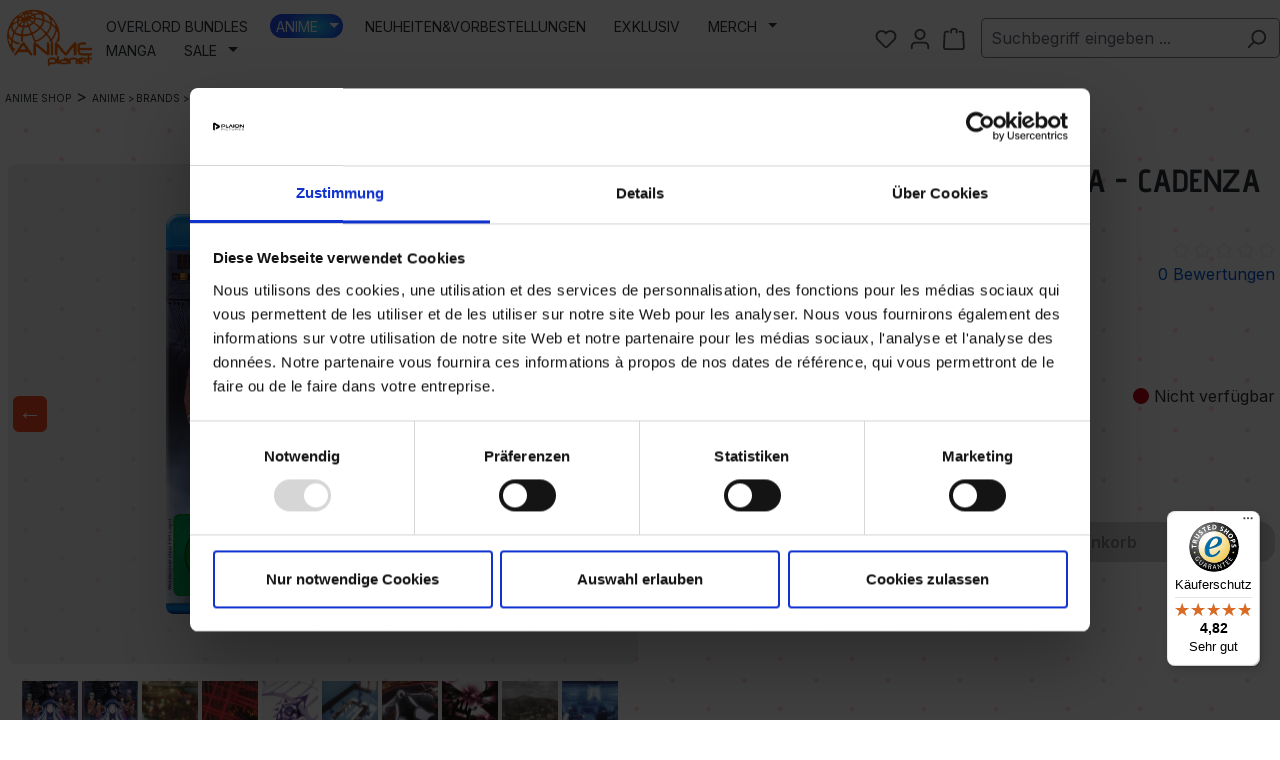

--- FILE ---
content_type: text/html; charset=UTF-8
request_url: https://anime-planet.de/arpeggio-of-blue-steel-ars-nova-cadenza-blu-ray
body_size: 25722
content:
<!DOCTYPE html>
<html lang="de-DE"
      itemscope="itemscope"
      itemtype="https://schema.org/WebPage">


    
                            
    <head>
                                    <meta charset="utf-8">
            
                        <meta name="viewport"
                content="width=device-width, initial-scale=1, maximum-scale=1, user-scalable=no">
        
                            <meta name="author"
                      content="">
                <meta name="robots"
                      content="index,follow">
                <meta name="revisit-after"
                      content="15 days">
                <meta name="keywords"
                      content="">
                <meta name="description"
                      content="                  Arpeggio of Blue Steel Ars Nova - Cadenza Blu-ray  ✓Schneller Versand ✓Sichere Verpackung ✓Rückgaberecht ✓Top-Preis ➤ Jetzt bestellen!
">
            
                <meta property="og:type"
          content="product"/>
    <meta property="og:site_name"
          content="Anime Planet"/>
    <meta property="og:url"
          content="https://anime-planet.de/arpeggio-of-blue-steel-ars-nova-cadenza-blu-ray"/>
    <meta property="og:title"
          content="Arpeggio of Blue Steel Ars Nova - Cadenza Blu-ray | Blu-ray | 4260495762975"/>

    <meta property="og:description"
          content="Ahoi und freie Fahrt für den zweiten Spielfilm der gleichnamigen Serie „Arpeggio of Blue Steel Ars Nova“. Und werden nun in „Cadenza“ endlich alle Rätsel gelöst? Etwa wie: Wo kommen wir her? Was sind wir? Wo gehen wir hin? Sie werden sehen, aber schon ma…"/>
    <meta property="og:image"
          content="https://anime-planet.de/media/44/a5/fe/1675950531/4260495762975_Main.png?ts=1675950531"/>

            <meta property="product:brand"
              content="Arpeggio of Blue Steel"/>
    
            <meta property="product:price:amount"
          content="21.99"/>
    <meta property="product:price:currency"
          content="EUR"/>
    <meta property="product:product_link"
          content="https://anime-planet.de/arpeggio-of-blue-steel-ars-nova-cadenza-blu-ray"/>

    <meta name="twitter:card"
          content="product"/>
    <meta name="twitter:site"
          content="Anime Planet"/>
    <meta name="twitter:title"
          content="Arpeggio of Blue Steel Ars Nova - Cadenza Blu-ray | Blu-ray | 4260495762975"/>
    <meta name="twitter:description"
          content="Ahoi und freie Fahrt für den zweiten Spielfilm der gleichnamigen Serie „Arpeggio of Blue Steel Ars Nova“. Und werden nun in „Cadenza“ endlich alle Rätsel gelöst? Etwa wie: Wo kommen wir her? Was sind wir? Wo gehen wir hin? Sie werden sehen, aber schon ma…"/>
    <meta name="twitter:image"
          content="https://anime-planet.de/media/44/a5/fe/1675950531/4260495762975_Main.png?ts=1675950531"/>

                            <meta itemprop="copyrightHolder"
                      content="Anime Planet">
                <meta itemprop="copyrightYear"
                      content="">
                <meta itemprop="isFamilyFriendly"
                      content="false">
                <meta itemprop="image"
                      content="https://anime-planet.de/media/0f/a5/2c/1722411435/08614b250a5a7bd5b114187620a1086d.webp?ts=1722411435">
            
                                            <meta name="theme-color"
                      content="#fff">
                            
                                                
                    <link rel="icon" href="https://anime-planet.de/media/0f/a5/2c/1722411435/08614b250a5a7bd5b114187620a1086d.webp?ts=1722411435">
        
                                <link rel="apple-touch-icon"
                  href="https://anime-planet.de/media/0f/a5/2c/1722411435/08614b250a5a7bd5b114187620a1086d.webp?ts=1722411435">
                    
            
                
    <link rel="canonical" href="https://anime-planet.de/arpeggio-of-blue-steel-ars-nova-cadenza-dvd" />

                                                                                                                                                                                                                                                                                                                                    <title itemprop="name">Arpeggio of Blue Steel Ars Nova - Cadenza Blu-ray  kaufen</title>
        
                        <script type="application/ld+json">
                    {
                    "@context": "https://schema.org",
                    "@type": "Organization",
                    "image": "https://anime-planet.de/media/10/5a/57/1686660065/AnimePlanet_LogoNeu%20%281%29.jpg",
                    "url": "https://anime-planet.de/",
                    "logo": "https://anime-planet.de/media/10/5a/57/1686660065/AnimePlanet_LogoNeu%20%281%29.jpg",
                    "name": "Anime Planet",
                    "description": "Anime Planet: Shop für Anime in deutscher Synchro",
                    "email": "support@anime-planet.de",
                    "telephone": "+49892424552805",
                    "address": {
                        "@type": "PostalAddress",
                        "streetAddress": "Lochhamer Str. 9",
                        "addressLocality": "Planegg",
                        "addressCountry": "DE",
                        "postalCode": "82152 Planegg"
                    },
                    "vatID": "DE246250672"
                    }
                </script>
                            <link rel="stylesheet" href="https://static.plaion.com/fonts/kanit_v12.css?family=Kanit:ital,wght@0,100;0,200;0,300;0,400;0,500;0,600;0,700;0,800;0,900;1,100;1,200;1,300;1,400;1,500;1,600;1,700;1,800;1,900&display=swap">
                                                    <link rel="stylesheet"
                      href="https://anime-planet.de/theme/55d95b7f7dea492aedaf21ed61c8d0e7/css/all.css?1769010729">
                                    
                    
    <script>
        window.features = JSON.parse('\u007B\u0022V6_5_0_0\u0022\u003Atrue,\u0022v6.5.0.0\u0022\u003Atrue,\u0022V6_6_0_0\u0022\u003Atrue,\u0022v6.6.0.0\u0022\u003Atrue,\u0022V6_7_0_0\u0022\u003Atrue,\u0022v6.7.0.0\u0022\u003Atrue,\u0022V6_8_0_0\u0022\u003Afalse,\u0022v6.8.0.0\u0022\u003Afalse,\u0022DISABLE_VUE_COMPAT\u0022\u003Atrue,\u0022disable.vue.compat\u0022\u003Atrue,\u0022ACCESSIBILITY_TWEAKS\u0022\u003Atrue,\u0022accessibility.tweaks\u0022\u003Atrue,\u0022TELEMETRY_METRICS\u0022\u003Afalse,\u0022telemetry.metrics\u0022\u003Afalse,\u0022FLOW_EXECUTION_AFTER_BUSINESS_PROCESS\u0022\u003Afalse,\u0022flow.execution.after.business.process\u0022\u003Afalse,\u0022PERFORMANCE_TWEAKS\u0022\u003Afalse,\u0022performance.tweaks\u0022\u003Afalse,\u0022DEFERRED_CART_ERRORS\u0022\u003Afalse,\u0022deferred.cart.errors\u0022\u003Afalse,\u0022SSO\u0022\u003Afalse,\u0022sso\u0022\u003Afalse,\u0022RULE_BUILDER\u0022\u003Atrue,\u0022rule.builder\u0022\u003Atrue,\u0022FLOW_BUILDER\u0022\u003Atrue,\u0022flow.builder\u0022\u003Atrue,\u0022CUSTOM_PRICES\u0022\u003Atrue,\u0022custom.prices\u0022\u003Atrue,\u0022SUBSCRIPTIONS\u0022\u003Atrue,\u0022subscriptions\u0022\u003Atrue,\u0022ADVANCED_SEARCH\u0022\u003Atrue,\u0022advanced.search\u0022\u003Atrue,\u0022MULTI_INVENTORY\u0022\u003Atrue,\u0022multi.inventory\u0022\u003Atrue,\u0022RETURNS_MANAGEMENT\u0022\u003Atrue,\u0022returns.management\u0022\u003Atrue,\u0022TEXT_GENERATOR\u0022\u003Atrue,\u0022text.generator\u0022\u003Atrue,\u0022CHECKOUT_SWEETENER\u0022\u003Atrue,\u0022checkout.sweetener\u0022\u003Atrue,\u0022IMAGE_CLASSIFICATION\u0022\u003Atrue,\u0022image.classification\u0022\u003Atrue,\u0022PROPERTY_EXTRACTOR\u0022\u003Atrue,\u0022property.extractor\u0022\u003Atrue,\u0022REVIEW_SUMMARY\u0022\u003Atrue,\u0022review.summary\u0022\u003Atrue,\u0022REVIEW_TRANSLATOR\u0022\u003Atrue,\u0022review.translator\u0022\u003Atrue,\u0022CONTENT_GENERATOR\u0022\u003Atrue,\u0022content.generator\u0022\u003Atrue,\u0022EXPORT_ASSISTANT\u0022\u003Atrue,\u0022export.assistant\u0022\u003Atrue,\u0022QUICK_ORDER\u0022\u003Atrue,\u0022quick.order\u0022\u003Atrue,\u0022EMPLOYEE_MANAGEMENT\u0022\u003Atrue,\u0022employee.management\u0022\u003Atrue,\u0022QUOTE_MANAGEMENT\u0022\u003Atrue,\u0022quote.management\u0022\u003Atrue,\u0022CAPTCHA\u0022\u003Atrue,\u0022captcha\u0022\u003Atrue,\u0022NATURAL_LANGUAGE_SEARCH\u0022\u003Atrue,\u0022natural.language.search\u0022\u003Atrue,\u0022IMAGE_UPLOAD_SEARCH\u0022\u003Atrue,\u0022image.upload.search\u0022\u003Atrue,\u0022ORDER_APPROVAL\u0022\u003Atrue,\u0022order.approval\u0022\u003Atrue,\u0022SPATIAL_CMS_ELEMENT\u0022\u003Atrue,\u0022spatial.cms.element\u0022\u003Atrue,\u0022SHOPPING_LISTS\u0022\u003Atrue,\u0022shopping.lists\u0022\u003Atrue,\u0022TEXT_TO_IMAGE_GENERATION\u0022\u003Atrue,\u0022text.to.image.generation\u0022\u003Atrue,\u0022SPATIAL_SCENE_EDITOR\u0022\u003Atrue,\u0022spatial.scene.editor\u0022\u003Atrue,\u0022ORGANIZATION_UNITS\u0022\u003Atrue,\u0022organization.units\u0022\u003Atrue,\u0022ADVANCED_PRODUCT_CATALOGS\u0022\u003Atrue,\u0022advanced.product.catalogs\u0022\u003Atrue\u007D');
    </script>
        
                    <!-- WbmTagManagerAnalytics Head Snippet Start -->
                                    
        

    <!-- Shopware Analytics -->
    <script>
        window.shopwareAnalytics = {
            trackingId: '',
            merchantConsent: true,
            debug: false,
            storefrontController: 'Product',
            storefrontAction: 'index',
            storefrontRoute: 'frontend.detail.page',
            storefrontCmsPageType:  'product_detail' ,
        };
    </script>
    <!-- End Shopware Analytics -->
        

            <script id="wbmTagMangerDefine" type="text/javascript">
            let gtmIsTrackingProductClicks = Boolean(1),
                gtmIsTrackingAddToWishlistClicks = Boolean(),
                maxDatalayerLimitBeforeSplit = Number(7),
                gtmContainerId = 'GTM-K84WDGG',
                hasSWConsentSupport = Boolean();
            window.wbmScriptIsSet = false;
            window.dataLayer = window.dataLayer || [];
            window.dataLayer.push({"event":"user","id":null});
        </script>

        <script id="wbmTagMangerDataLayer" type="text/javascript">
            window.dataLayer.push({ ecommerce: null });
            window.dataLayer.push({"google_tag_params":{"ecomm_prodid":4260495762975,"ecomm_pagetype":"product"}});

            
                

            
            let onEventDataLayer = JSON.parse('[{"event":"view_item","ecommerce":{"value":21.99,"items":[{"item_category":"Arpeggio of Blue Steel","price":21.99,"item_brand":"Arpeggio of Blue Steel","item_id":"4260495762975","item_name":"Arpeggio of Blue Steel Ars Nova - Cadenza Blu-ray","item_variant":"Blu-ray"}],"currency":""}}]');
                    </script>    
                        <script id="wbmTagManger" type="text/javascript" data-usercentrics="Google Tag Manager">
                function getCookie(name) {
                    var cookieMatch = document.cookie.match(name + '=(.*?)(;|$)');
                    return cookieMatch && decodeURI(cookieMatch[1]);
                }

                let gtmCookieSet = getCookie('wbm-tagmanager-enabled');
                
                let googleTag = function(w,d,s,l,i){w[l]=w[l]||[];w[l].push({'gtm.start':new Date().getTime(),event:'gtm.js'});var f=d.getElementsByTagName(s)[0],j=d.createElement(s),dl=l!='dataLayer'?'&l='+l:'';j.async=true;j.src='https://www.googletagmanager.com/gtm.js?id='+i+dl+'';f.parentNode.insertBefore(j,f);};
                

                if (hasSWConsentSupport && gtmCookieSet === null) {
                    window.wbmGoogleTagmanagerId = gtmContainerId;
                    window.wbmScriptIsSet = false;
                    window.googleTag = googleTag;
                } else {
                    window.wbmScriptIsSet = true;
                    googleTag(window, document, 'script', 'dataLayer', gtmContainerId);
                    googleTag = null;

                    window.dataLayer = window.dataLayer || [];
                    function gtag() { dataLayer.push(arguments); }

                    if (hasSWConsentSupport) {
                        (() => {
                            const analyticsStorageEnabled = document.cookie.split(';').some((item) => item.trim().includes('google-analytics-enabled=1'));
                            const adsEnabled = document.cookie.split(';').some((item) => item.trim().includes('google-ads-enabled=1'));

                            gtag('consent', 'update', {
                                'ad_storage': adsEnabled ? 'granted' : 'denied',
                                'ad_user_data': adsEnabled ? 'granted' : 'denied',
                                'ad_personalization': adsEnabled ? 'granted' : 'denied',
                                'analytics_storage': analyticsStorageEnabled ? 'granted' : 'denied'
                            });
                        })();
                    }
                }

                
            </script><!-- WbmTagManagerAnalytics Head Snippet End -->
            
                                
            

    
                
        
            	                                    <script>
                window.activeNavigationId = 'aa764d8d4b314a65b396d939188ff5d5';
                window.activeRoute = 'frontend.detail.page';
                window.activeRouteParameters = '\u007B\u0022_httpCache\u0022\u003Atrue,\u0022productId\u0022\u003A\u0022aefed97e8ad64a4b93a3746e2fd98274\u0022\u007D';
                window.router = {
                    'frontend.cart.offcanvas': '/checkout/offcanvas',
                    'frontend.cookie.offcanvas': '/cookie/offcanvas',
                    'frontend.checkout.finish.page': '/checkout/finish',
                    'frontend.checkout.info': '/widgets/checkout/info',
                    'frontend.menu.offcanvas': '/widgets/menu/offcanvas',
                    'frontend.cms.page': '/widgets/cms',
                    'frontend.cms.navigation.page': '/widgets/cms/navigation',
                    'frontend.country.country-data': '/country/country-state-data',
                    'frontend.app-system.generate-token': '/app-system/Placeholder/generate-token',
                    'frontend.gateway.context': '/gateway/context',
                    'frontend.cookie.consent.offcanvas': '/cookie/consent-offcanvas',
                    'frontend.account.login.page': '/account/login',
                    };
                window.salesChannelId = '6cd6cb6b33564674aa89ae3a2af7d489';
            </script>
        

        
    <script>
        window.router['widgets.swag.cmsExtensions.quickview'] = '/swag/cms-extensions/quickview';
        window.router['widgets.swag.cmsExtensions.quickview.variant'] = '/swag/cms-extensions/quickview/variant';
    </script>


                        <script>
                window.cogiAffiliateHandlerConfig = {
                    affiliateLinksEnabled: '1',
                    affiliateUrlParameter: 'af',
                    affiliateApiUrl: '/cogi/affiliate/handler'
                };
            </script>
            

    
    

            <script>
            window.router = {
                ...window.router,
                'frontend.account.advanced-product-catalogs.categories': '/account/advanced-product-catalogs/categories',
                'frontend.account.advanced-product-catalogs.categories.search': '/account/advanced-product-catalogs/categories/search',
                'frontend.account.advanced-product-catalogs.save': '/account/advanced-product-catalogs/save'
            }
        </script>
    

    <script>
        window.router['frontend.shopware_analytics.customer.data'] = '/storefront/script/shopware-analytics-customer'
    </script>

                                <script>
                
                window.breakpoints = JSON.parse('\u007B\u0022xs\u0022\u003A0,\u0022sm\u0022\u003A576,\u0022md\u0022\u003A768,\u0022lg\u0022\u003A992,\u0022xl\u0022\u003A1200,\u0022xxl\u0022\u003A1400\u007D');
            </script>
        
                                    <script>
                    window.customerLoggedInState = 0;

                    window.wishlistEnabled = 1;
                </script>
                    
                        
                        
    <script>
        window.validationMessages = JSON.parse('\u007B\u0022required\u0022\u003A\u0022Die\u0020Eingabe\u0020darf\u0020nicht\u0020leer\u0020sein.\u0022,\u0022email\u0022\u003A\u0022Ung\\u00fcltige\u0020E\u002DMail\u002DAdresse.\u0020Die\u0020E\u002DMail\u0020ben\\u00f6tigt\u0020das\u0020Format\u0020\\\u0022nutzer\u0040beispiel.de\\\u0022.\u0022,\u0022confirmation\u0022\u003A\u0022Ihre\u0020Eingaben\u0020sind\u0020nicht\u0020identisch.\u0022,\u0022minLength\u0022\u003A\u0022Die\u0020Eingabe\u0020ist\u0020zu\u0020kurz.\u0022\u007D');
    </script>
        
                                                            <script>
                        window.themeJsPublicPath = 'https://anime-planet.de/theme/55d95b7f7dea492aedaf21ed61c8d0e7/js/';
                    </script>
                                            <script type="text/javascript" src="https://anime-planet.de/theme/55d95b7f7dea492aedaf21ed61c8d0e7/js/storefront/storefront.js?1769010729" defer></script>
                                            <script type="text/javascript" src="https://anime-planet.de/theme/55d95b7f7dea492aedaf21ed61c8d0e7/js/swag-cms-extensions/swag-cms-extensions.js?1769010729" defer></script>
                                            <script type="text/javascript" src="https://anime-planet.de/theme/55d95b7f7dea492aedaf21ed61c8d0e7/js/swag-amazon-pay/swag-amazon-pay.js?1769010729" defer></script>
                                            <script type="text/javascript" src="https://anime-planet.de/theme/55d95b7f7dea492aedaf21ed61c8d0e7/js/cogi-affiliate/cogi-affiliate.js?1769010729" defer></script>
                                            <script type="text/javascript" src="https://anime-planet.de/theme/55d95b7f7dea492aedaf21ed61c8d0e7/js/cbax-modul-analytics/cbax-modul-analytics.js?1769010729" defer></script>
                                            <script type="text/javascript" src="https://anime-planet.de/theme/55d95b7f7dea492aedaf21ed61c8d0e7/js/swag-pay-pal/swag-pay-pal.js?1769010729" defer></script>
                                            <script type="text/javascript" src="https://anime-planet.de/theme/55d95b7f7dea492aedaf21ed61c8d0e7/js/subscription/subscription.js?1769010729" defer></script>
                                            <script type="text/javascript" src="https://anime-planet.de/theme/55d95b7f7dea492aedaf21ed61c8d0e7/js/checkout-sweetener/checkout-sweetener.js?1769010729" defer></script>
                                            <script type="text/javascript" src="https://anime-planet.de/theme/55d95b7f7dea492aedaf21ed61c8d0e7/js/text-translator/text-translator.js?1769010729" defer></script>
                                            <script type="text/javascript" src="https://anime-planet.de/theme/55d95b7f7dea492aedaf21ed61c8d0e7/js/employee-management/employee-management.js?1769010729" defer></script>
                                            <script type="text/javascript" src="https://anime-planet.de/theme/55d95b7f7dea492aedaf21ed61c8d0e7/js/quick-order/quick-order.js?1769010729" defer></script>
                                            <script type="text/javascript" src="https://anime-planet.de/theme/55d95b7f7dea492aedaf21ed61c8d0e7/js/advanced-search/advanced-search.js?1769010729" defer></script>
                                            <script type="text/javascript" src="https://anime-planet.de/theme/55d95b7f7dea492aedaf21ed61c8d0e7/js/captcha/captcha.js?1769010729" defer></script>
                                            <script type="text/javascript" src="https://anime-planet.de/theme/55d95b7f7dea492aedaf21ed61c8d0e7/js/quote-management/quote-management.js?1769010729" defer></script>
                                            <script type="text/javascript" src="https://anime-planet.de/theme/55d95b7f7dea492aedaf21ed61c8d0e7/js/a-i-search/a-i-search.js?1769010729" defer></script>
                                            <script type="text/javascript" src="https://anime-planet.de/theme/55d95b7f7dea492aedaf21ed61c8d0e7/js/spatial-cms-element/spatial-cms-element.js?1769010729" defer></script>
                                            <script type="text/javascript" src="https://anime-planet.de/theme/55d95b7f7dea492aedaf21ed61c8d0e7/js/order-approval/order-approval.js?1769010729" defer></script>
                                            <script type="text/javascript" src="https://anime-planet.de/theme/55d95b7f7dea492aedaf21ed61c8d0e7/js/shopping-list/shopping-list.js?1769010729" defer></script>
                                            <script type="text/javascript" src="https://anime-planet.de/theme/55d95b7f7dea492aedaf21ed61c8d0e7/js/organization-unit/organization-unit.js?1769010729" defer></script>
                                            <script type="text/javascript" src="https://anime-planet.de/theme/55d95b7f7dea492aedaf21ed61c8d0e7/js/advanced-product-catalogs/advanced-product-catalogs.js?1769010729" defer></script>
                                            <script type="text/javascript" src="https://anime-planet.de/theme/55d95b7f7dea492aedaf21ed61c8d0e7/js/wbm-tag-manager-analytics/wbm-tag-manager-analytics.js?1769010729" defer></script>
                                            <script type="text/javascript" src="https://anime-planet.de/theme/55d95b7f7dea492aedaf21ed61c8d0e7/js/swag-analytics/swag-analytics.js?1769010729" defer></script>
                                            <script type="text/javascript" src="https://anime-planet.de/theme/55d95b7f7dea492aedaf21ed61c8d0e7/js/p-o-anime-planet-v2/p-o-anime-planet-v2.js?1769010729" defer></script>
                                                        

    
        </head>

    <body class="is-ctl-product is-act-index">

            
                
    
    
            <div id="page-top" class="skip-to-content bg-primary-subtle text-primary-emphasis overflow-hidden" tabindex="-1">
            <div class="container skip-to-content-container d-flex justify-content-center visually-hidden-focusable">
                                                                                        <a href="#content-main" class="skip-to-content-link d-inline-flex text-decoration-underline m-1 p-2 fw-bold gap-2">
                                Zum Hauptinhalt springen
                            </a>
                                            
                                                                        <a href="#header-main-search-input" class="skip-to-content-link d-inline-flex text-decoration-underline m-1 p-2 fw-bold gap-2 d-none d-sm-block">
                                Zur Suche springen
                            </a>
                                            
                                                                        <a href="#main-navigation-menu" class="skip-to-content-link d-inline-flex text-decoration-underline m-1 p-2 fw-bold gap-2 d-none d-lg-block">
                                Zur Hauptnavigation springen
                            </a>
                                                                        </div>
        </div>
        
                                    <noscript>
                <iframe src="https://www.googletagmanager.com/ns.html?id=GTM-K84WDGG"
                        height="0"
                        width="0"
                        style="display:none;visibility:hidden"
                        title="Google Tagmanager">

                </iframe>
            </noscript>
            
                <noscript class="noscript-main">
                
    <div role="alert"
         aria-live="polite"
         class="alert alert-info d-flex align-items-center">

                                                                        
                                                    <span class="icon icon-info" aria-hidden="true">
                                        <svg xmlns="http://www.w3.org/2000/svg" xmlns:xlink="http://www.w3.org/1999/xlink" width="24" height="24" viewBox="0 0 24 24"><defs><path d="M12 7c.5523 0 1 .4477 1 1s-.4477 1-1 1-1-.4477-1-1 .4477-1 1-1zm1 9c0 .5523-.4477 1-1 1s-1-.4477-1-1v-5c0-.5523.4477-1 1-1s1 .4477 1 1v5zm11-4c0 6.6274-5.3726 12-12 12S0 18.6274 0 12 5.3726 0 12 0s12 5.3726 12 12zM12 2C6.4772 2 2 6.4772 2 12s4.4772 10 10 10 10-4.4772 10-10S17.5228 2 12 2z" id="icons-default-info" /></defs><use xlink:href="#icons-default-info" fill="#758CA3" fill-rule="evenodd" /></svg>
                    </span>                                                    
                                    
                    <div class="alert-content-container">
                                                    
                                                            Um unseren Shop in vollem Umfang nutzen zu können, empfehlen wir Ihnen Javascript in Ihrem Browser zu aktivieren.
                                    
                                                                </div>
            </div>
            </noscript>
        

                                
    
        <header class="header-main">
                <div class="container">
        <div class="info-box">
            <div style="margin:auto;">
                <p></p>
            </div>
        </div>    
                        <div class="top-bar d-none d-lg-block">
        
                        </div>
    
        <div class="header-row">

                    <div class="header-div header-logo">
                                    <a class="header-logo-main-link" href="/" title="Zur Startseite gehen">
                                                    <picture class="header-logo-picture">
                                                                                                        
                                                                                                                    
                                                                                                                                    <img src="https://anime-planet.de/media/0f/a5/2c/1722411435/08614b250a5a7bd5b114187620a1086d.webp?ts=1722411435" alt="Zur Startseite gehen" class="img-fluid header-logo-main-img">
                                                                                                                                    </picture>
                                                                    </a>
                                                    </div>
                                        
                    <div class="header-div nav-main">
                                                        <div class="container">
        
                    <nav class="navbar navbar-expand-lg main-navigation-menu"
                 id="main-navigation-menu"
                 itemscope="itemscope"
                 itemtype="https://schema.org/SiteNavigationElement"
                 data-navbar="true"
                 data-navbar-options="{&quot;pathIdList&quot;:[&quot;019102af287f799bad46e8c2269a204f&quot;,&quot;8eeb07f682744aad85d06baa431a6271&quot;]}"
                 aria-label="Hauptnavigation">
                <div class="collapse navbar-collapse" id="main_nav">
                    <ul class="navbar-nav main-navigation-menu-list flex-wrap">
                        
                        

                        
                                                                                                                                                            
                                                                    <li class="nav-item nav-item-0191080e74027e72be247d4335b2a120 ">
                                                                                    <a class="nav-link nav-item-0191080e74027e72be247d4335b2a120-link root main-navigation-link p-2"
                                               href="https://anime-planet.de/overlord-bundles/"
                                                                                                                                             itemprop="url"
                                               title="Overlord Bundles"
                                            >
                                                                                                    <span itemprop="name" class="main-navigation-link-text">Overlord Bundles</span>
                                                                                            </a>
                                        
                                                                            </li>
                                                                                                                                                                                            
                                                                    <li class="nav-item nav-item-019102af287f799bad46e8c2269a204f dropdown position-static">
                                                                                    <a class="nav-link nav-item-019102af287f799bad46e8c2269a204f-link root main-navigation-link p-2 dropdown-toggle"
                                               href="https://anime-planet.de/alle-produkte/"
                                               data-bs-toggle="dropdown"                                                                                              itemprop="url"
                                               title="Anime"
                                            >
                                                                                                    <span itemprop="name" class="main-navigation-link-text">Anime</span>
                                                                                            </a>
                                        
                                                                                                                                    <div class="dropdown-menu w-100 p-4">
                                                            
    
    
            <div class="row navigation-flyout-content">
                            <div class="col">
                    <div class="">
                                                        
                    
    
    <div class="navigation-flyout-categories is-level-0">
                                            
                            <div class="col-3 navigation-flyout-col">
                                                                        <a class="nav-item nav-link navigation-flyout-link is-level-0"
                               href="https://anime-planet.de/alle-produkte/"
                               itemprop="url"
                                                              title="Brands">
                                <span itemprop="name">Brands</span>
                            </a>
                                            
                                                                                </div>
                                                        
                            <div class="col-3 navigation-flyout-col">
                                                                        <a class="nav-item nav-link navigation-flyout-link is-level-0"
                               href="https://anime-planet.de/anime/genre/"
                               itemprop="url"
                                                              title="Genre">
                                <span itemprop="name">Genre</span>
                            </a>
                                            
                                                                                </div>
                                                        
                            <div class="col-3 navigation-flyout-col">
                                                                        <a class="nav-item nav-link navigation-flyout-link is-level-0"
                               href="https://anime-planet.de/anime/klassiker/"
                               itemprop="url"
                                                              title="Klassiker">
                                <span itemprop="name">Klassiker</span>
                            </a>
                                            
                                                                                </div>
                                                        
                            <div class="col-3 navigation-flyout-col">
                                                                        <a class="nav-item nav-link navigation-flyout-link is-level-0"
                               href="https://anime-planet.de/anime/hosoda-filme/"
                               itemprop="url"
                                                              title="Hosoda Filme">
                                <span itemprop="name">Hosoda Filme</span>
                            </a>
                                            
                                                                                </div>
                        </div>
                                            </div>
                </div>
            
                                                </div>
                                                    </div>
                                                                                                                        </li>
                                                                                                                                                                                            
                                                                    <li class="nav-item nav-item-452f450e6fe2451ca3fadbbe32541b4d ">
                                                                                    <a class="nav-link nav-item-452f450e6fe2451ca3fadbbe32541b4d-link root main-navigation-link p-2"
                                               href="https://anime-planet.de/neuheiten-vorbestellungen/"
                                                                                                                                             itemprop="url"
                                               title="Neuheiten&amp;Vorbestellungen"
                                            >
                                                                                                    <span itemprop="name" class="main-navigation-link-text">Neuheiten&amp;Vorbestellungen</span>
                                                                                            </a>
                                        
                                                                            </li>
                                                                                                                                                                                            
                                                                    <li class="nav-item nav-item-624efb52c93e4e1b9cfb33a89f96c1f6 ">
                                                                                    <a class="nav-link nav-item-624efb52c93e4e1b9cfb33a89f96c1f6-link root main-navigation-link p-2"
                                               href="https://anime-planet.de/exklusivprodukte/"
                                                                                                                                             itemprop="url"
                                               title="Exklusiv"
                                            >
                                                                                                    <span itemprop="name" class="main-navigation-link-text">Exklusiv</span>
                                                                                            </a>
                                        
                                                                            </li>
                                                                                                                                                                                            
                                                                    <li class="nav-item nav-item-c7ce1e6b04174f5691086c8d8cbf30f6 dropdown position-static">
                                                                                    <a class="nav-link nav-item-c7ce1e6b04174f5691086c8d8cbf30f6-link root main-navigation-link p-2 dropdown-toggle"
                                               href="https://anime-planet.de/merchandise/"
                                               data-bs-toggle="dropdown"                                                                                              itemprop="url"
                                               title="Merch"
                                            >
                                                                                                    <span itemprop="name" class="main-navigation-link-text">Merch</span>
                                                                                            </a>
                                        
                                                                                                                                    <div class="dropdown-menu w-100 p-4">
                                                            
    
    
            <div class="row navigation-flyout-content">
                            <div class="col">
                    <div class="">
                                                        
                    
    
    <div class="navigation-flyout-categories is-level-0">
                                            
                            <div class="col-3 navigation-flyout-col">
                                                                        <a class="nav-item nav-link navigation-flyout-link is-level-0"
                               href="https://anime-planet.de/merch/button/"
                               itemprop="url"
                                                              title="Button">
                                <span itemprop="name">Button</span>
                            </a>
                                            
                                                                                </div>
                                                        
                            <div class="col-3 navigation-flyout-col">
                                                                        <a class="nav-item nav-link navigation-flyout-link is-level-0"
                               href="https://anime-planet.de/merch/oberteile/"
                               itemprop="url"
                                                              title="Oberteile">
                                <span itemprop="name">Oberteile</span>
                            </a>
                                            
                                                                                </div>
                                                        
                            <div class="col-3 navigation-flyout-col">
                                                                        <a class="nav-item nav-link navigation-flyout-link is-level-0"
                               href="https://anime-planet.de/merch/taschen/"
                               itemprop="url"
                                                              title="Taschen">
                                <span itemprop="name">Taschen</span>
                            </a>
                                            
                                                                                </div>
                                                        
                            <div class="col-3 navigation-flyout-col">
                                                                        <a class="nav-item nav-link navigation-flyout-link is-level-0"
                               href="https://anime-planet.de/merch/videospiel/"
                               itemprop="url"
                                                              title="Videospiel">
                                <span itemprop="name">Videospiel</span>
                            </a>
                                            
                                                                                </div>
                                                        
                            <div class="col-3 navigation-flyout-col">
                                                                        <a class="nav-item nav-link navigation-flyout-link is-level-0"
                               href="https://anime-planet.de/merch/figur/"
                               itemprop="url"
                                                              title="Figur">
                                <span itemprop="name">Figur</span>
                            </a>
                                            
                                                                                </div>
                                                        
                            <div class="col-3 navigation-flyout-col">
                                                                        <a class="nav-item nav-link navigation-flyout-link is-level-0"
                               href="https://anime-planet.de/merch/tasse/"
                               itemprop="url"
                                                              title="Tasse">
                                <span itemprop="name">Tasse</span>
                            </a>
                                            
                                                                                </div>
                                                        
                            <div class="col-3 navigation-flyout-col">
                                                                        <a class="nav-item nav-link navigation-flyout-link is-level-0"
                               href="https://anime-planet.de/merch/notizbuch/"
                               itemprop="url"
                                                              title="Notizbuch">
                                <span itemprop="name">Notizbuch</span>
                            </a>
                                            
                                                                                </div>
                        </div>
                                            </div>
                </div>
            
                                                </div>
                                                    </div>
                                                                                                                        </li>
                                                                                                                                                                                            
                                                                    <li class="nav-item nav-item-326bb095636242ec823a7e9eac0c0e82 ">
                                                                                    <a class="nav-link nav-item-326bb095636242ec823a7e9eac0c0e82-link root main-navigation-link p-2"
                                               href="https://anime-planet.de/manga/"
                                                                                                                                             itemprop="url"
                                               title="Manga"
                                            >
                                                                                                    <span itemprop="name" class="main-navigation-link-text">Manga</span>
                                                                                            </a>
                                        
                                                                            </li>
                                                                                                                                                                                            
                                                                    <li class="nav-item nav-item-5eb2fd0dbf804660b204dfc4701eae7c dropdown position-static">
                                                                                    <a class="nav-link nav-item-5eb2fd0dbf804660b204dfc4701eae7c-link root main-navigation-link p-2 dropdown-toggle"
                                               href="https://anime-planet.de/sale/"
                                               data-bs-toggle="dropdown"                                                                                              itemprop="url"
                                               title="SALE"
                                            >
                                                                                                    <span itemprop="name" class="main-navigation-link-text">SALE</span>
                                                                                            </a>
                                        
                                                                                                                                    <div class="dropdown-menu w-100 p-4">
                                                            
    
    
            <div class="row navigation-flyout-content">
                            <div class="col">
                    <div class="">
                                                        
                    
    
    <div class="navigation-flyout-categories is-level-0">
                                            
                            <div class="col-3 navigation-flyout-col">
                                                                        <a class="nav-item nav-link navigation-flyout-link is-level-0"
                               href="https://anime-planet.de/spar-bundles/"
                               itemprop="url"
                                                              title="Spar-Bundles">
                                <span itemprop="name">Spar-Bundles</span>
                            </a>
                                            
                                                                                </div>
                        </div>
                                            </div>
                </div>
            
                                                </div>
                                                    </div>
                                                                                                                        </li>
                                                                                                        </ul>
                </div>
            </nav>
            </div>
                                            </div>

                                            <div class="header-div icons">
                                                            <div class="col d-lg-none" style="order:1">
                                    <div class="menu-button">
                                                                                    <button class="btn nav-main-toggle-btn header-actions-btn" type="button" data-off-canvas-menu="true" aria-label="Menü">
                                                                                                    <span class="icon icon-stack" aria-hidden="true">
                                        <svg xmlns="http://www.w3.org/2000/svg" xmlns:xlink="http://www.w3.org/1999/xlink" width="24" height="24" viewBox="0 0 24 24"><defs><path d="M3 13c-.5523 0-1-.4477-1-1s.4477-1 1-1h18c.5523 0 1 .4477 1 1s-.4477 1-1 1H3zm0-7c-.5523 0-1-.4477-1-1s.4477-1 1-1h18c.5523 0 1 .4477 1 1s-.4477 1-1 1H3zm0 14c-.5523 0-1-.4477-1-1s.4477-1 1-1h18c.5523 0 1 .4477 1 1s-.4477 1-1 1H3z" id="icons-default-stack" /></defs><use xlink:href="#icons-default-stack" fill="#758CA3" fill-rule="evenodd" /></svg>
                    </span>                                                                                            </button>
                                                                            </div>
                                </div>
                            
                                                                                                <div class="col-auto">
                                        <div class="header-wishlist">
                                            <a class="btn header-wishlist-btn header-actions-btn" href="/wishlist" title="Merkzettel" aria-label="Merkzettel">
                                                    
            <span class="header-wishlist-icon">
            <span class="icon icon-heart" aria-hidden="true">
                                        <svg xmlns="http://www.w3.org/2000/svg" xmlns:xlink="http://www.w3.org/1999/xlink" width="24" height="24" viewBox="0 0 24 24"><defs><path d="M20.0139 12.2998c1.8224-1.8224 1.8224-4.7772 0-6.5996-1.8225-1.8225-4.7772-1.8225-6.5997 0L12 7.1144l-1.4142-1.4142c-1.8225-1.8225-4.7772-1.8225-6.5997 0-1.8224 1.8224-1.8224 4.7772 0 6.5996l7.519 7.519a.7.7 0 0 0 .9899 0l7.5189-7.519zm1.4142 1.4142-7.519 7.519c-1.0543 1.0544-2.7639 1.0544-3.8183 0L2.572 13.714c-2.6035-2.6035-2.6035-6.8245 0-9.428 2.6035-2.6035 6.8246-2.6035 9.4281 0 2.6035-2.6035 6.8246-2.6035 9.428 0 2.6036 2.6035 2.6036 6.8245 0 9.428z" id="icons-default-heart" /></defs><use xlink:href="#icons-default-heart" fill="#758CA3" fill-rule="evenodd" /></svg>
                    </span>        </span>
    
    
    
    <span class="badge bg-primary header-wishlist-badge"
          id="wishlist-basket"
          data-wishlist-storage="true"
          data-wishlist-storage-options="{&quot;listPath&quot;:&quot;\/wishlist\/list&quot;,&quot;mergePath&quot;:&quot;\/wishlist\/merge&quot;,&quot;pageletPath&quot;:&quot;\/wishlist\/merge\/pagelet&quot;}"
          data-wishlist-widget="true"
          data-wishlist-widget-options="{&quot;showCounter&quot;:true}"
          aria-labelledby="wishlist-basket-live-area"
    ></span>

    <span class="visually-hidden"
          id="wishlist-basket-live-area"
          data-wishlist-live-area-text="Du hast %counter% Produkte auf dem Merkzettel"
          aria-live="polite"
    ></span>
                                            </a>
                                        </div>
                                    </div>
                                                            
                                                            <div class="col-auto">
                                    <div class="account-menu">
                                            <div class="dropdown">
                    <button class="btn account-menu-btn header-actions-btn"
                    type="button"
                    id="accountWidget"
                    data-account-menu="true"
                    data-bs-toggle="dropdown"
                    aria-haspopup="true"
                    aria-expanded="false"
                    aria-label="Ihr Konto"
                    title="Ihr Konto">
                <span class="icon icon-avatar" aria-hidden="true">
                                        <svg xmlns="http://www.w3.org/2000/svg" xmlns:xlink="http://www.w3.org/1999/xlink" width="24" height="24" viewBox="0 0 24 24"><defs><path d="M12 3C9.7909 3 8 4.7909 8 7c0 2.2091 1.7909 4 4 4 2.2091 0 4-1.7909 4-4 0-2.2091-1.7909-4-4-4zm0-2c3.3137 0 6 2.6863 6 6s-2.6863 6-6 6-6-2.6863-6-6 2.6863-6 6-6zM4 22.099c0 .5523-.4477 1-1 1s-1-.4477-1-1V20c0-2.7614 2.2386-5 5-5h10.0007c2.7614 0 5 2.2386 5 5v2.099c0 .5523-.4477 1-1 1s-1-.4477-1-1V20c0-1.6569-1.3431-3-3-3H7c-1.6569 0-3 1.3431-3 3v2.099z" id="icons-default-avatar" /></defs><use xlink:href="#icons-default-avatar" fill="#758CA3" fill-rule="evenodd" /></svg>
                    </span>            </button>
        
                    <div class="dropdown-menu dropdown-menu-end account-menu-dropdown js-account-menu-dropdown"
                 aria-labelledby="accountWidget">
                

        
            <div class="offcanvas-header">
                            <button class="btn btn-secondary offcanvas-close js-offcanvas-close">
                                            <span class="icon icon-x icon-sm" aria-hidden="true">
                                        <svg xmlns="http://www.w3.org/2000/svg" xmlns:xlink="http://www.w3.org/1999/xlink" width="24" height="24" viewBox="0 0 24 24"><defs><path d="m10.5858 12-7.293-7.2929c-.3904-.3905-.3904-1.0237 0-1.4142.3906-.3905 1.0238-.3905 1.4143 0L12 10.5858l7.2929-7.293c.3905-.3904 1.0237-.3904 1.4142 0 .3905.3906.3905 1.0238 0 1.4143L13.4142 12l7.293 7.2929c.3904.3905.3904 1.0237 0 1.4142-.3906.3905-1.0238.3905-1.4143 0L12 13.4142l-7.2929 7.293c-.3905.3904-1.0237.3904-1.4142 0-.3905-.3906-.3905-1.0238 0-1.4143L10.5858 12z" id="icons-default-x" /></defs><use xlink:href="#icons-default-x" fill="#758CA3" fill-rule="evenodd" /></svg>
                    </span>                    
                                            Menü schließen
                                    </button>
                    </div>
    
            <div class="offcanvas-body">
                <div class="account-menu">
                                                <div class="dropdown-header account-menu-header">
                    Ihr Konto
                </div>
                    
    
                                    <div class="account-menu-login">
                                            <a href="/account/login"
                           title="Anmelden"
                           class="btn btn-primary account-menu-login-button">
                            Anmelden
                        </a>
                    
                                            <div class="account-menu-register">
                            oder
                            <a href="/account/login"
                               title="Registrieren">
                                registrieren
                            </a>
                        </div>
                                    </div>
                    
                    <div class="account-menu-links">
                    <div class="header-account-menu">
        <div class="card account-menu-inner">
                                                    
    
                                                    <nav class="list-group list-group-flush account-aside-list-group">
                                                                                                                <a href="/account"
                                   title="Übersicht"
                                   class="list-group-item list-group-item-action account-aside-item"
                                   >
                                    Übersicht
                                </a>
                            
                                                                <a href="/account/profile"
                                   title="Persönliches Profil"
                                   class="list-group-item list-group-item-action account-aside-item"
                                   >
                                    Persönliches Profil
                                </a>
                            

                
                
                                                                                                                            <a href="/account/address"
                                   title="Adressen"
                                   class="list-group-item list-group-item-action account-aside-item"
                                   >
                                    Adressen
                                </a>
                            
                                                            <a href="/account/order"
                                   title="Bestellungen"
                                   class="list-group-item list-group-item-action account-aside-item"
                                   >
                                    Bestellungen
                                </a>
                                                    

                            

                

                

            

    
    

                    
        
                                </nav>
                            

        
                                                </div>
    </div>
            </div>
            </div>
        </div>
                </div>
            </div>
                                    </div>
                                </div>
                            
                                                            <div class="col-auto">
                                    <div class="header-cart" data-off-canvas-cart="true">
                                        <a class="btn header-cart-btn header-actions-btn" href="/checkout/cart" data-cart-widget="true" title="Warenkorb" aria-label="Warenkorb">
                                                <span class="header-cart-icon">
        <span class="icon icon-bag" aria-hidden="true">
                                        <svg xmlns="http://www.w3.org/2000/svg" xmlns:xlink="http://www.w3.org/1999/xlink" width="24" height="24" viewBox="0 0 24 24"><defs><path d="M5.892 3c.5523 0 1 .4477 1 1s-.4477 1-1 1H3.7895a1 1 0 0 0-.9986.9475l-.7895 15c-.029.5515.3946 1.0221.9987 1.0525h17.8102c.5523 0 1-.4477.9986-1.0525l-.7895-15A1 1 0 0 0 20.0208 5H17.892c-.5523 0-1-.4477-1-1s.4477-1 1-1h2.1288c1.5956 0 2.912 1.249 2.9959 2.8423l.7894 15c.0035.0788.0035.0788.0042.1577 0 1.6569-1.3432 3-3 3H3c-.079-.0007-.079-.0007-.1577-.0041-1.6546-.0871-2.9253-1.499-2.8382-3.1536l.7895-15C.8775 4.249 2.1939 3 3.7895 3H5.892zm4 2c0 .5523-.4477 1-1 1s-1-.4477-1-1V3c0-1.6569 1.3432-3 3-3h2c1.6569 0 3 1.3431 3 3v2c0 .5523-.4477 1-1 1s-1-.4477-1-1V3c0-.5523-.4477-1-1-1h-2c-.5523 0-1 .4477-1 1v2z" id="icons-default-bag" /></defs><use xlink:href="#icons-default-bag" fill="#758CA3" fill-rule="evenodd" /></svg>
                    </span>    </span>
        <span class="header-cart-total d-none d-sm-inline-block ms-sm-2">
        0,00 €
    </span>

        <span
        class="visually-hidden"
        id="cart-widget-aria-label"
    >
        Warenkorb enthält 0 Positionen. Der Gesamtwert beträgt 0,00 €.
    </span>
                                        </a>
                                    </div>
                                </div>
                                                    </div>
                    
                                            <div class="header-div desktop">
                            <div class="" id="searchCollapse">
                                <div class="header-search">
                                                                            <form action="/search" method="get" data-search-widget="true" data-search-widget-options="null" data-url="/suggest?search=" class="header-search-form">
                                                                                            <div class="input-group">
                                                                                                            <input type="search" id="header-main-search-input" name="search" class="form-control header-search-input" autocomplete="off" autocapitalize="off" placeholder="Suchbegriff eingeben ..." aria-label="Suchbegriff eingeben ..." role="combobox" aria-autocomplete="list" aria-controls="search-suggest-listbox" aria-expanded="false" aria-describedby="search-suggest-result-info" value="">
                                                        
                                                                                                                    <button type="submit" class="btn header-search-btn" aria-label="Suchen">
                                                                <span class="header-search-icon">
                                                                    <span class="icon icon-search" aria-hidden="true">
                                        <svg xmlns="http://www.w3.org/2000/svg" xmlns:xlink="http://www.w3.org/1999/xlink" width="24" height="24" viewBox="0 0 24 24"><defs><path d="M10.0944 16.3199 4.707 21.707c-.3905.3905-1.0237.3905-1.4142 0-.3905-.3905-.3905-1.0237 0-1.4142L8.68 14.9056C7.6271 13.551 7 11.8487 7 10c0-4.4183 3.5817-8 8-8s8 3.5817 8 8-3.5817 8-8 8c-1.8487 0-3.551-.627-4.9056-1.6801zM15 16c3.3137 0 6-2.6863 6-6s-2.6863-6-6-6-6 2.6863-6 6 2.6863 6 6 6z" id="icons-default-search" /></defs><use xlink:href="#icons-default-search" fill="#758CA3" fill-rule="evenodd" /></svg>
                    </span>                                                                </span>
                                                            </button>
                                                        
                                                                                                                    <a href="#" class="btn header-close-btn js-search-close-btn d-none" aria-label="Die Dropdown-Suche schließen">
                                                                <span class="header-close-icon">
                                                                    <span class="icon icon-x" aria-hidden="true">
                                        <svg xmlns="http://www.w3.org/2000/svg" xmlns:xlink="http://www.w3.org/1999/xlink" width="24" height="24" viewBox="0 0 24 24"><use xlink:href="#icons-default-x" fill="#758CA3" fill-rule="evenodd" /></svg>
                    </span>                                                                </span>
                                                            </a>
                                                                                                            </div>
                                                                                            </form>
                                                                            </div>
                                </div>
                            </div>
                                            </div>
                    </div>
                    </header>
    
        
                        <div class="d-none js-navigation-offcanvas-initial-content">
                                    

        
            <div class="offcanvas-header">
                            <button class="btn btn-secondary offcanvas-close js-offcanvas-close">
                                            <span class="icon icon-x icon-sm" aria-hidden="true">
                                        <svg xmlns="http://www.w3.org/2000/svg" xmlns:xlink="http://www.w3.org/1999/xlink" width="24" height="24" viewBox="0 0 24 24"><use xlink:href="#icons-default-x" fill="#758CA3" fill-rule="evenodd" /></svg>
                    </span>                    
                                            Menü schließen
                                    </button>
                    </div>
    
            <div class="offcanvas-body">
                        <nav class="nav navigation-offcanvas-actions">
                                
                
                                
                        </nav>
    
                <div class="navigation-offcanvas-container"></div>
            </div>
                                </div>
            
        
                                        


                
                        <main class="content-main" id="content-main">
                                    <div class="flashbags container">
                                            </div>
                
                    <div class="container-main">
                                    <div class="cms-breadcrumb container">
                                        
        
                    <nav aria-label="breadcrumb">
                                    <ol class="breadcrumb"
                        itemscope
                        itemtype="https://schema.org/BreadcrumbList">
                        <li class="breadcrumb-item" itemprop="itemListElement" itemscope="" itemtype="https://schema.org/ListItem">
                            <a href="/" class="breadcrumb-link " title="Anime Shop" itemprop="item">
                                <link itemprop="url" href="/">
                                <span class="breadcrumb-title" itemprop="name">Anime Shop</span>
                            </a>
                            <meta itemprop="position" content="0">
                        </li>
                        <div style="margin: 0px 5px;"> > </div>
                                                                                                                                                                                                                        <li class="breadcrumb-item"
                                                                        itemprop="itemListElement"
                                    itemscope
                                    itemtype="https://schema.org/ListItem">
                                                                            <a href="https://anime-planet.de/alle-produkte/"
                                           class="breadcrumb-link"
                                           title="Anime"
                                                                                      itemprop="item">
                                            <link itemprop="url"
                                                  href="https://anime-planet.de/alle-produkte/">
                                            <span class="breadcrumb-title" itemprop="name">Anime ></span>
                                        </a>
                                                                        <meta itemprop="position" content="1">
                                </li>
                            
                                                                <div style="margin:1px">
                                    
                                    </div>
                                                                                                                                                                                                                                <li class="breadcrumb-item"
                                                                        itemprop="itemListElement"
                                    itemscope
                                    itemtype="https://schema.org/ListItem">
                                                                            <a href="https://anime-planet.de/alle-produkte/"
                                           class="breadcrumb-link"
                                           title="Brands"
                                                                                      itemprop="item">
                                            <link itemprop="url"
                                                  href="https://anime-planet.de/alle-produkte/">
                                            <span class="breadcrumb-title" itemprop="name">Brands ></span>
                                        </a>
                                                                        <meta itemprop="position" content="2">
                                </li>
                            
                                                                <div style="margin:1px">
                                    
                                    </div>
                                                                                                                                                                                                                                                                                            <li class="breadcrumb-item"
                                    aria-current="page"                                    itemprop="itemListElement"
                                    itemscope
                                    itemtype="https://schema.org/ListItem">
                                                                            <a href="https://anime-planet.de/alle-produkte/arpeggio-of-blue-steel/"
                                           class="breadcrumb-link"
                                           title="Arpeggio of Blue Steel"
                                                                                      itemprop="item">
                                            <link itemprop="url"
                                                  href="https://anime-planet.de/alle-produkte/arpeggio-of-blue-steel/">
                                            <span class="breadcrumb-title" itemprop="name">Arpeggio of Blue Steel</span>
                                        </a>
                                                                        <meta itemprop="position" content="3">
                                </li>
                            
                                                                <div style="margin:1px">
                                    
                                    </div>
                                                                                
                                            </ol>
                            </nav>
                            </div>
            
                                            <div class="cms-page pp-product-page" itemscope itemtype="https://schema.org/Product">
                                                <div class="cms-sections">
                                                    
            
            
            
                                        
                                    
                            <div class="cms-section  pos-0 cms-section-default"
                     style="">

                            
    
            

                                        
    
                
                <section class="cms-section-default boxed">
                                    
                
                
    
    
    
    
            
    
                
            
    <div
        class="cms-block  pos-0 cms-block-text position-relative"
            >
        
    
                    <div class="cms-block-container"
                 style="padding: 20px 20px 20px 20px;">
                                    <div class="cms-block-container-row row cms-row ">
                                
    <div class="col-12" data-cms-element-id="01910424c73a78658915c2fd864204f3">
                        
    <div class="cms-element-text">
                                            
                        </div>
            </div>
                    </div>
                            </div>
            </div>
                                                
                
                
    
    
    
    
            
    
                
            
    <div
        class="cms-block  pos-1 cms-block-gallery-buybox position-relative"
            >
        
    
                    <div class="cms-block-container"
                 style="padding: 0px 0px 0px 0px;">
                                    <div class="cms-block-container-row row cms-row ">
                                            
        <div class="col-lg-6 product-detail-media" data-cms-element-id="09c4deed6f17444eba5a0bcc476337e2">
                            
  

                                                                                            

<div class="gallery-container">
  <!-- Main Image Section -->
  <div class="main-image-container">
                                              
                    
            
            
    
    
    
                    
                
        
                
                            
                                
                                            
                                            
                    
                
                
        
        
                                                                                                            
            
            <img src="https://anime-planet.de/media/44/a5/fe/1675950531/4260495762975_Main.png?ts=1675950531"                             srcset="https://anime-planet.de/media/44/a5/fe/1675950531/4260495762975_Main.png?ts=1675950531 401w, https://anime-planet.de/thumbnail/44/a5/fe/1675950531/4260495762975_Main_400x400.png?ts=1675950540 400w, https://anime-planet.de/thumbnail/44/a5/fe/1675950531/4260495762975_Main_1920x1920.png?ts=1675950540 1920w, https://anime-planet.de/thumbnail/44/a5/fe/1675950531/4260495762975_Main_800x800.png?ts=1675950540 800w"                                 sizes="400px"
                                         class="main-image" id="main-image" alt="Arpeggio of Blue Steel Ars Nova - Cadenza Blu-ray Cover" title="Arpeggio of Blue Steel Ars Nova - Cadenza Blu-ray Cover" itemprop="image" loading="eager"        />
                                                                                                                                                                                                                                              
    <!-- Arrow Controls for Normal View -->
      <div class="arrow-controls">
      <button id="prev-btn" class="arrow-btn">&#8592;</button>
      <button id="next-btn" class="arrow-btn">&#8594;</button>
    </div>
  
    <!-- Dot Navigation -->
    <div class="dot-container">
              <span class="dot active" data-index="0"></span>
              <span class="dot " data-index="1"></span>
              <span class="dot " data-index="2"></span>
              <span class="dot " data-index="3"></span>
              <span class="dot " data-index="4"></span>
              <span class="dot " data-index="5"></span>
              <span class="dot " data-index="6"></span>
              <span class="dot " data-index="7"></span>
              <span class="dot " data-index="8"></span>
              <span class="dot " data-index="9"></span>
              <span class="dot " data-index="10"></span>
              <span class="dot " data-index="11"></span>
              <span class="dot " data-index="12"></span>
              <span class="dot " data-index="13"></span>
              <span class="dot " data-index="14"></span>
              <span class="dot " data-index="15"></span>
              <span class="dot " data-index="16"></span>
              <span class="dot " data-index="17"></span>
              <span class="dot " data-index="18"></span>
              <span class="dot " data-index="19"></span>
              <span class="dot " data-index="20"></span>
              <span class="dot " data-index="21"></span>
              <span class="dot " data-index="22"></span>
          </div>

  </div>

  <!-- Thumbnails Section -->
  <div class="thumbnail-container">
                          
                    
            
            
    
    
    
                    
                
        
                
                            
                                
                                            
                                            
                    
                
                
        
        
                                                                                                            
            
            <img src="https://anime-planet.de/media/44/a5/fe/1675950531/4260495762975_Main.png?ts=1675950531"                             srcset="https://anime-planet.de/media/44/a5/fe/1675950531/4260495762975_Main.png?ts=1675950531 401w, https://anime-planet.de/thumbnail/44/a5/fe/1675950531/4260495762975_Main_400x400.png?ts=1675950540 400w, https://anime-planet.de/thumbnail/44/a5/fe/1675950531/4260495762975_Main_1920x1920.png?ts=1675950540 1920w, https://anime-planet.de/thumbnail/44/a5/fe/1675950531/4260495762975_Main_800x800.png?ts=1675950540 800w"                                 sizes="400px"
                                         class="thumbnail" itemprop="image" alt="Arpeggio of Blue Steel Ars Nova - Cadenza Blu-ray" title="Arpeggio of Blue Steel Ars Nova - Cadenza Blu-ray" data-full-image="https://anime-planet.de/media/44/a5/fe/1675950531/4260495762975_Main.png?ts=1675950531" loading="eager"        />
          
                          
                    
            
            
    
    
    
                    
                
        
                
                            
                                
                                            
                                            
                    
                
                
        
        
                                                                                                            
            
            <img src="https://anime-planet.de/media/2a/9a/a2/1676280555/4260495762975_PT01.png?ts=1676280555"                             srcset="https://anime-planet.de/media/2a/9a/a2/1676280555/4260495762975_PT01.png?ts=1676280555 401w, https://anime-planet.de/thumbnail/2a/9a/a2/1676280555/4260495762975_PT01_400x400.png?ts=1676280556 400w, https://anime-planet.de/thumbnail/2a/9a/a2/1676280555/4260495762975_PT01_1920x1920.png?ts=1676280556 1920w, https://anime-planet.de/thumbnail/2a/9a/a2/1676280555/4260495762975_PT01_800x800.png?ts=1676280556 800w"                                 sizes="400px"
                                         class="thumbnail" itemprop="image" alt="Arpeggio of Blue Steel Ars Nova - Cadenza Blu-ray" title="Arpeggio of Blue Steel Ars Nova - Cadenza Blu-ray" data-full-image="https://anime-planet.de/media/2a/9a/a2/1676280555/4260495762975_PT01.png?ts=1676280555" loading="eager"        />
          
                          
                    
            
            
    
    
    
                    
                
        
                
                            
                                
                                            
                                            
                    
                
                
        
        
                                                                                                            
            
            <img src="https://anime-planet.de/media/fc/c5/a0/1676280556/4260495762975_PT06.jpg?ts=1676280556"                             srcset="https://anime-planet.de/media/fc/c5/a0/1676280556/4260495762975_PT06.jpg?ts=1676280556 1921w, https://anime-planet.de/thumbnail/fc/c5/a0/1676280556/4260495762975_PT06_1920x1920.jpg?ts=1676280556 1920w, https://anime-planet.de/thumbnail/fc/c5/a0/1676280556/4260495762975_PT06_800x800.jpg?ts=1676280556 800w, https://anime-planet.de/thumbnail/fc/c5/a0/1676280556/4260495762975_PT06_400x400.jpg?ts=1676280556 400w"                                 sizes="400px"
                                         class="thumbnail" itemprop="image" alt="Arpeggio of Blue Steel Ars Nova - Cadenza Blu-ray" title="Arpeggio of Blue Steel Ars Nova - Cadenza Blu-ray" data-full-image="https://anime-planet.de/media/fc/c5/a0/1676280556/4260495762975_PT06.jpg?ts=1676280556" loading="eager"        />
          
                          
                    
            
            
    
    
    
                    
                
        
                
                            
                                
                                            
                                            
                    
                
                
        
        
                                                                                                            
            
            <img src="https://anime-planet.de/media/a4/ce/b8/1676280556/4260495762975_PT14.jpg?ts=1676280556"                             srcset="https://anime-planet.de/media/a4/ce/b8/1676280556/4260495762975_PT14.jpg?ts=1676280556 1921w, https://anime-planet.de/thumbnail/a4/ce/b8/1676280556/4260495762975_PT14_1920x1920.jpg?ts=1676280556 1920w, https://anime-planet.de/thumbnail/a4/ce/b8/1676280556/4260495762975_PT14_800x800.jpg?ts=1676280556 800w, https://anime-planet.de/thumbnail/a4/ce/b8/1676280556/4260495762975_PT14_400x400.jpg?ts=1676280556 400w"                                 sizes="400px"
                                         class="thumbnail" itemprop="image" alt="Arpeggio of Blue Steel Ars Nova - Cadenza Blu-ray" title="Arpeggio of Blue Steel Ars Nova - Cadenza Blu-ray" data-full-image="https://anime-planet.de/media/a4/ce/b8/1676280556/4260495762975_PT14.jpg?ts=1676280556" loading="eager"        />
          
                          
                    
            
            
    
    
    
                    
                
        
                
                            
                                
                                            
                                            
                    
                
                
        
        
                                                                                                            
            
            <img src="https://anime-planet.de/media/7f/61/76/1676280556/4260495762975_PT12.jpg?ts=1676280556"                             srcset="https://anime-planet.de/media/7f/61/76/1676280556/4260495762975_PT12.jpg?ts=1676280556 801w, https://anime-planet.de/thumbnail/7f/61/76/1676280556/4260495762975_PT12_800x800.jpg?ts=1676280556 800w, https://anime-planet.de/thumbnail/7f/61/76/1676280556/4260495762975_PT12_400x400.jpg?ts=1676280556 400w, https://anime-planet.de/thumbnail/7f/61/76/1676280556/4260495762975_PT12_1920x1920.jpg?ts=1676280556 1920w"                                 sizes="400px"
                                         class="thumbnail" itemprop="image" alt="Arpeggio of Blue Steel Ars Nova - Cadenza Blu-ray" title="Arpeggio of Blue Steel Ars Nova - Cadenza Blu-ray" data-full-image="https://anime-planet.de/media/7f/61/76/1676280556/4260495762975_PT12.jpg?ts=1676280556" loading="eager"        />
          
                          
                    
            
            
    
    
    
                    
                
        
                
                            
                                
                                            
                                            
                    
                
                
        
        
                                                                                                            
            
            <img src="https://anime-planet.de/media/af/cc/87/1676280555/4260495762975_PT02.jpg?ts=1676280555"                             srcset="https://anime-planet.de/media/af/cc/87/1676280555/4260495762975_PT02.jpg?ts=1676280555 401w, https://anime-planet.de/thumbnail/af/cc/87/1676280555/4260495762975_PT02_400x400.jpg?ts=1676280556 400w, https://anime-planet.de/thumbnail/af/cc/87/1676280555/4260495762975_PT02_1920x1920.jpg?ts=1676280556 1920w, https://anime-planet.de/thumbnail/af/cc/87/1676280555/4260495762975_PT02_800x800.jpg?ts=1676280556 800w"                                 sizes="400px"
                                         class="thumbnail" itemprop="image" alt="Arpeggio of Blue Steel Ars Nova - Cadenza Blu-ray" title="Arpeggio of Blue Steel Ars Nova - Cadenza Blu-ray" data-full-image="https://anime-planet.de/media/af/cc/87/1676280555/4260495762975_PT02.jpg?ts=1676280555" loading="eager"        />
          
                          
                    
            
            
    
    
    
                    
                
        
                
                            
                                
                                            
                                            
                    
                
                
        
        
                                                                                                            
            
            <img src="https://anime-planet.de/media/c4/9a/7b/1676280556/4260495762975_PT15.jpg?ts=1676280556"                             srcset="https://anime-planet.de/media/c4/9a/7b/1676280556/4260495762975_PT15.jpg?ts=1676280556 1921w, https://anime-planet.de/thumbnail/c4/9a/7b/1676280556/4260495762975_PT15_1920x1920.jpg?ts=1676280556 1920w, https://anime-planet.de/thumbnail/c4/9a/7b/1676280556/4260495762975_PT15_800x800.jpg?ts=1676280556 800w, https://anime-planet.de/thumbnail/c4/9a/7b/1676280556/4260495762975_PT15_400x400.jpg?ts=1676280556 400w"                                 sizes="400px"
                                         class="thumbnail" itemprop="image" alt="Arpeggio of Blue Steel Ars Nova - Cadenza Blu-ray" title="Arpeggio of Blue Steel Ars Nova - Cadenza Blu-ray" data-full-image="https://anime-planet.de/media/c4/9a/7b/1676280556/4260495762975_PT15.jpg?ts=1676280556" loading="eager"        />
          
                          
                    
            
            
    
    
    
                    
                
        
                
                            
                                
                                            
                                            
                    
                
                
        
        
                                                                                                            
            
            <img src="https://anime-planet.de/media/ba/dd/60/1676280556/4260495762975_PT09.jpg?ts=1676280556"                             srcset="https://anime-planet.de/media/ba/dd/60/1676280556/4260495762975_PT09.jpg?ts=1676280556 401w, https://anime-planet.de/thumbnail/ba/dd/60/1676280556/4260495762975_PT09_400x400.jpg?ts=1676280556 400w, https://anime-planet.de/thumbnail/ba/dd/60/1676280556/4260495762975_PT09_800x800.jpg?ts=1676280556 800w, https://anime-planet.de/thumbnail/ba/dd/60/1676280556/4260495762975_PT09_1920x1920.jpg?ts=1676280556 1920w"                                 sizes="400px"
                                         class="thumbnail" itemprop="image" alt="Arpeggio of Blue Steel Ars Nova - Cadenza Blu-ray" title="Arpeggio of Blue Steel Ars Nova - Cadenza Blu-ray" data-full-image="https://anime-planet.de/media/ba/dd/60/1676280556/4260495762975_PT09.jpg?ts=1676280556" loading="eager"        />
          
                          
                    
            
            
    
    
    
                    
                
        
                
                            
                                
                                            
                                            
                    
                
                
        
        
                                                                                                            
            
            <img src="https://anime-planet.de/media/8e/15/25/1676280556/4260495762975_PT07.jpg?ts=1676280556"                             srcset="https://anime-planet.de/media/8e/15/25/1676280556/4260495762975_PT07.jpg?ts=1676280556 801w, https://anime-planet.de/thumbnail/8e/15/25/1676280556/4260495762975_PT07_800x800.jpg?ts=1676280556 800w, https://anime-planet.de/thumbnail/8e/15/25/1676280556/4260495762975_PT07_1920x1920.jpg?ts=1676280556 1920w, https://anime-planet.de/thumbnail/8e/15/25/1676280556/4260495762975_PT07_400x400.jpg?ts=1676280556 400w"                                 sizes="400px"
                                         class="thumbnail" itemprop="image" alt="Arpeggio of Blue Steel Ars Nova - Cadenza Blu-ray" title="Arpeggio of Blue Steel Ars Nova - Cadenza Blu-ray" data-full-image="https://anime-planet.de/media/8e/15/25/1676280556/4260495762975_PT07.jpg?ts=1676280556" loading="eager"        />
          
                          
                    
            
            
    
    
    
                    
                
        
                
                            
                                
                                            
                                            
                    
                
                
        
        
                                                                                                            
            
            <img src="https://anime-planet.de/media/45/ee/77/1676280556/4260495762975_PT13.jpg?ts=1676280556"                             srcset="https://anime-planet.de/media/45/ee/77/1676280556/4260495762975_PT13.jpg?ts=1676280556 801w, https://anime-planet.de/thumbnail/45/ee/77/1676280556/4260495762975_PT13_800x800.jpg?ts=1676280556 800w, https://anime-planet.de/thumbnail/45/ee/77/1676280556/4260495762975_PT13_1920x1920.jpg?ts=1676280556 1920w, https://anime-planet.de/thumbnail/45/ee/77/1676280556/4260495762975_PT13_400x400.jpg?ts=1676280556 400w"                                 sizes="400px"
                                         class="thumbnail" itemprop="image" alt="Arpeggio of Blue Steel Ars Nova - Cadenza Blu-ray" title="Arpeggio of Blue Steel Ars Nova - Cadenza Blu-ray" data-full-image="https://anime-planet.de/media/45/ee/77/1676280556/4260495762975_PT13.jpg?ts=1676280556" loading="eager"        />
          
                          
                    
            
            
    
    
    
                    
                
        
                
                            
                                
                                            
                                            
                    
                
                
        
        
                                                                                                            
            
            <img src="https://anime-planet.de/media/2d/29/21/1676280556/4260495762975_PT08.jpg?ts=1676280556"                             srcset="https://anime-planet.de/media/2d/29/21/1676280556/4260495762975_PT08.jpg?ts=1676280556 401w, https://anime-planet.de/thumbnail/2d/29/21/1676280556/4260495762975_PT08_400x400.jpg?ts=1676280556 400w, https://anime-planet.de/thumbnail/2d/29/21/1676280556/4260495762975_PT08_800x800.jpg?ts=1676280556 800w, https://anime-planet.de/thumbnail/2d/29/21/1676280556/4260495762975_PT08_1920x1920.jpg?ts=1676280556 1920w"                                 sizes="400px"
                                         class="thumbnail" itemprop="image" alt="Arpeggio of Blue Steel Ars Nova - Cadenza Blu-ray" title="Arpeggio of Blue Steel Ars Nova - Cadenza Blu-ray" data-full-image="https://anime-planet.de/media/2d/29/21/1676280556/4260495762975_PT08.jpg?ts=1676280556" loading="eager"        />
          
                          
                    
            
            
    
    
    
                    
                
        
                
                            
                                
                                            
                                            
                    
                
                
        
        
                                                                                                            
            
            <img src="https://anime-planet.de/media/98/a7/6d/1676280556/4260495762975_PT18.jpg?ts=1676280556"                             srcset="https://anime-planet.de/media/98/a7/6d/1676280556/4260495762975_PT18.jpg?ts=1676280556 401w, https://anime-planet.de/thumbnail/98/a7/6d/1676280556/4260495762975_PT18_400x400.jpg?ts=1676280557 400w, https://anime-planet.de/thumbnail/98/a7/6d/1676280556/4260495762975_PT18_1920x1920.jpg?ts=1676280557 1920w, https://anime-planet.de/thumbnail/98/a7/6d/1676280556/4260495762975_PT18_800x800.jpg?ts=1676280557 800w"                                 sizes="400px"
                                         class="thumbnail" itemprop="image" alt="Arpeggio of Blue Steel Ars Nova - Cadenza Blu-ray" title="Arpeggio of Blue Steel Ars Nova - Cadenza Blu-ray" data-full-image="https://anime-planet.de/media/98/a7/6d/1676280556/4260495762975_PT18.jpg?ts=1676280556" loading="eager"        />
          
                          
                    
            
            
    
    
    
                    
                
        
                
                            
                                
                                            
                                            
                    
                
                
        
        
                                                                                                            
            
            <img src="https://anime-planet.de/media/12/1b/7e/1676280556/4260495762975_PT17.jpg?ts=1676280556"                             srcset="https://anime-planet.de/media/12/1b/7e/1676280556/4260495762975_PT17.jpg?ts=1676280556 1921w, https://anime-planet.de/thumbnail/12/1b/7e/1676280556/4260495762975_PT17_1920x1920.jpg?ts=1676280557 1920w, https://anime-planet.de/thumbnail/12/1b/7e/1676280556/4260495762975_PT17_800x800.jpg?ts=1676280557 800w, https://anime-planet.de/thumbnail/12/1b/7e/1676280556/4260495762975_PT17_400x400.jpg?ts=1676280557 400w"                                 sizes="400px"
                                         class="thumbnail" itemprop="image" alt="Arpeggio of Blue Steel Ars Nova - Cadenza Blu-ray" title="Arpeggio of Blue Steel Ars Nova - Cadenza Blu-ray" data-full-image="https://anime-planet.de/media/12/1b/7e/1676280556/4260495762975_PT17.jpg?ts=1676280556" loading="eager"        />
          
                          
                    
            
            
    
    
    
                    
                
        
                
                            
                                
                                            
                                            
                    
                
                
        
        
                                                                                                            
            
            <img src="https://anime-planet.de/media/04/e9/eb/1676280556/4260495762975_PT16.jpg?ts=1676280556"                             srcset="https://anime-planet.de/media/04/e9/eb/1676280556/4260495762975_PT16.jpg?ts=1676280556 401w, https://anime-planet.de/thumbnail/04/e9/eb/1676280556/4260495762975_PT16_400x400.jpg?ts=1676280556 400w, https://anime-planet.de/thumbnail/04/e9/eb/1676280556/4260495762975_PT16_800x800.jpg?ts=1676280556 800w, https://anime-planet.de/thumbnail/04/e9/eb/1676280556/4260495762975_PT16_1920x1920.jpg?ts=1676280556 1920w"                                 sizes="400px"
                                         class="thumbnail" itemprop="image" alt="Arpeggio of Blue Steel Ars Nova - Cadenza Blu-ray" title="Arpeggio of Blue Steel Ars Nova - Cadenza Blu-ray" data-full-image="https://anime-planet.de/media/04/e9/eb/1676280556/4260495762975_PT16.jpg?ts=1676280556" loading="eager"        />
          
                          
                    
            
            
    
    
    
                    
                
        
                
                            
                                
                                            
                                            
                    
                
                
        
        
                                                                                                            
            
            <img src="https://anime-planet.de/media/d4/4c/f2/1676280557/4260495762975_PT21.jpg?ts=1676280557"                             srcset="https://anime-planet.de/media/d4/4c/f2/1676280557/4260495762975_PT21.jpg?ts=1676280557 801w, https://anime-planet.de/thumbnail/d4/4c/f2/1676280557/4260495762975_PT21_800x800.jpg?ts=1676280557 800w, https://anime-planet.de/thumbnail/d4/4c/f2/1676280557/4260495762975_PT21_1920x1920.jpg?ts=1676280557 1920w, https://anime-planet.de/thumbnail/d4/4c/f2/1676280557/4260495762975_PT21_400x400.jpg?ts=1676280557 400w"                                 sizes="400px"
                                         class="thumbnail" itemprop="image" alt="Arpeggio of Blue Steel Ars Nova - Cadenza Blu-ray" title="Arpeggio of Blue Steel Ars Nova - Cadenza Blu-ray" data-full-image="https://anime-planet.de/media/d4/4c/f2/1676280557/4260495762975_PT21.jpg?ts=1676280557" loading="eager"        />
          
                          
                    
            
            
    
    
    
                    
                
        
                
                            
                                
                                            
                                            
                    
                
                
        
        
                                                                                                            
            
            <img src="https://anime-planet.de/media/d2/66/1e/1676280555/4260495762975_PT05.jpg?ts=1676280555"                             srcset="https://anime-planet.de/media/d2/66/1e/1676280555/4260495762975_PT05.jpg?ts=1676280555 1921w, https://anime-planet.de/thumbnail/d2/66/1e/1676280555/4260495762975_PT05_1920x1920.jpg?ts=1676280556 1920w, https://anime-planet.de/thumbnail/d2/66/1e/1676280555/4260495762975_PT05_400x400.jpg?ts=1676280556 400w, https://anime-planet.de/thumbnail/d2/66/1e/1676280555/4260495762975_PT05_800x800.jpg?ts=1676280556 800w"                                 sizes="400px"
                                         class="thumbnail" itemprop="image" alt="Arpeggio of Blue Steel Ars Nova - Cadenza Blu-ray" title="Arpeggio of Blue Steel Ars Nova - Cadenza Blu-ray" data-full-image="https://anime-planet.de/media/d2/66/1e/1676280555/4260495762975_PT05.jpg?ts=1676280555" loading="eager"        />
          
                          
                    
            
            
    
    
    
                    
                
        
                
                            
                                
                                            
                                            
                    
                
                
        
        
                                                                                                            
            
            <img src="https://anime-planet.de/media/70/3a/4f/1676280557/4260495762975_PT22.jpg?ts=1676280557"                             srcset="https://anime-planet.de/media/70/3a/4f/1676280557/4260495762975_PT22.jpg?ts=1676280557 401w, https://anime-planet.de/thumbnail/70/3a/4f/1676280557/4260495762975_PT22_400x400.jpg?ts=1676280557 400w, https://anime-planet.de/thumbnail/70/3a/4f/1676280557/4260495762975_PT22_1920x1920.jpg?ts=1676280557 1920w, https://anime-planet.de/thumbnail/70/3a/4f/1676280557/4260495762975_PT22_800x800.jpg?ts=1676280557 800w"                                 sizes="400px"
                                         class="thumbnail" itemprop="image" alt="Arpeggio of Blue Steel Ars Nova - Cadenza Blu-ray" title="Arpeggio of Blue Steel Ars Nova - Cadenza Blu-ray" data-full-image="https://anime-planet.de/media/70/3a/4f/1676280557/4260495762975_PT22.jpg?ts=1676280557" loading="eager"        />
          
                          
                    
            
            
    
    
    
                    
                
        
                
                            
                                
                                            
                                            
                    
                
                
        
        
                                                                                                            
            
            <img src="https://anime-planet.de/media/5e/bf/fc/1676280556/4260495762975_PT19.jpg?ts=1676280556"                             srcset="https://anime-planet.de/media/5e/bf/fc/1676280556/4260495762975_PT19.jpg?ts=1676280556 401w, https://anime-planet.de/thumbnail/5e/bf/fc/1676280556/4260495762975_PT19_400x400.jpg?ts=1676280557 400w, https://anime-planet.de/thumbnail/5e/bf/fc/1676280556/4260495762975_PT19_800x800.jpg?ts=1676280557 800w, https://anime-planet.de/thumbnail/5e/bf/fc/1676280556/4260495762975_PT19_1920x1920.jpg?ts=1676280557 1920w"                                 sizes="400px"
                                         class="thumbnail" itemprop="image" alt="Arpeggio of Blue Steel Ars Nova - Cadenza Blu-ray" title="Arpeggio of Blue Steel Ars Nova - Cadenza Blu-ray" data-full-image="https://anime-planet.de/media/5e/bf/fc/1676280556/4260495762975_PT19.jpg?ts=1676280556" loading="eager"        />
          
                          
                    
            
            
    
    
    
                    
                
        
                
                            
                                
                                            
                                            
                    
                
                
        
        
                                                                                                            
            
            <img src="https://anime-planet.de/media/1a/52/11/1676280556/4260495762975_PT10.jpg?ts=1676280556"                             srcset="https://anime-planet.de/media/1a/52/11/1676280556/4260495762975_PT10.jpg?ts=1676280556 801w, https://anime-planet.de/thumbnail/1a/52/11/1676280556/4260495762975_PT10_800x800.jpg?ts=1676280556 800w, https://anime-planet.de/thumbnail/1a/52/11/1676280556/4260495762975_PT10_1920x1920.jpg?ts=1676280556 1920w, https://anime-planet.de/thumbnail/1a/52/11/1676280556/4260495762975_PT10_400x400.jpg?ts=1676280556 400w"                                 sizes="400px"
                                         class="thumbnail" itemprop="image" alt="Arpeggio of Blue Steel Ars Nova - Cadenza Blu-ray" title="Arpeggio of Blue Steel Ars Nova - Cadenza Blu-ray" data-full-image="https://anime-planet.de/media/1a/52/11/1676280556/4260495762975_PT10.jpg?ts=1676280556" loading="eager"        />
          
                          
                    
            
            
    
    
    
                    
                
        
                
                            
                                
                                            
                                            
                    
                
                
        
        
                                                                                                            
            
            <img src="https://anime-planet.de/media/70/40/fa/1676280555/4260495762975_PT04.jpg?ts=1676280555"                             srcset="https://anime-planet.de/media/70/40/fa/1676280555/4260495762975_PT04.jpg?ts=1676280555 1921w, https://anime-planet.de/thumbnail/70/40/fa/1676280555/4260495762975_PT04_1920x1920.jpg?ts=1676280556 1920w, https://anime-planet.de/thumbnail/70/40/fa/1676280555/4260495762975_PT04_800x800.jpg?ts=1676280556 800w, https://anime-planet.de/thumbnail/70/40/fa/1676280555/4260495762975_PT04_400x400.jpg?ts=1676280556 400w"                                 sizes="400px"
                                         class="thumbnail" itemprop="image" alt="Arpeggio of Blue Steel Ars Nova - Cadenza Blu-ray" title="Arpeggio of Blue Steel Ars Nova - Cadenza Blu-ray" data-full-image="https://anime-planet.de/media/70/40/fa/1676280555/4260495762975_PT04.jpg?ts=1676280555" loading="eager"        />
          
                          
                    
            
            
    
    
    
                    
                
        
                
                            
                                
                                            
                                            
                    
                
                
        
        
                                                                                                            
            
            <img src="https://anime-planet.de/media/f9/5c/49/1676280557/4260495762975_PT20.jpg?ts=1676280557"                             srcset="https://anime-planet.de/media/f9/5c/49/1676280557/4260495762975_PT20.jpg?ts=1676280557 401w, https://anime-planet.de/thumbnail/f9/5c/49/1676280557/4260495762975_PT20_400x400.jpg?ts=1676280557 400w, https://anime-planet.de/thumbnail/f9/5c/49/1676280557/4260495762975_PT20_800x800.jpg?ts=1676280557 800w, https://anime-planet.de/thumbnail/f9/5c/49/1676280557/4260495762975_PT20_1920x1920.jpg?ts=1676280557 1920w"                                 sizes="400px"
                                         class="thumbnail" itemprop="image" alt="Arpeggio of Blue Steel Ars Nova - Cadenza Blu-ray" title="Arpeggio of Blue Steel Ars Nova - Cadenza Blu-ray" data-full-image="https://anime-planet.de/media/f9/5c/49/1676280557/4260495762975_PT20.jpg?ts=1676280557" loading="eager"        />
          
                          
                    
            
            
    
    
    
                    
                
        
                
                            
                                
                                            
                                            
                    
                
                
        
        
                                                                                                            
            
            <img src="https://anime-planet.de/media/56/6b/dc/1676280555/4260495762975_PT03.jpg?ts=1676280555"                             srcset="https://anime-planet.de/media/56/6b/dc/1676280555/4260495762975_PT03.jpg?ts=1676280555 1921w, https://anime-planet.de/thumbnail/56/6b/dc/1676280555/4260495762975_PT03_1920x1920.jpg?ts=1676280556 1920w, https://anime-planet.de/thumbnail/56/6b/dc/1676280555/4260495762975_PT03_800x800.jpg?ts=1676280556 800w, https://anime-planet.de/thumbnail/56/6b/dc/1676280555/4260495762975_PT03_400x400.jpg?ts=1676280556 400w"                                 sizes="400px"
                                         class="thumbnail" itemprop="image" alt="Arpeggio of Blue Steel Ars Nova - Cadenza Blu-ray" title="Arpeggio of Blue Steel Ars Nova - Cadenza Blu-ray" data-full-image="https://anime-planet.de/media/56/6b/dc/1676280555/4260495762975_PT03.jpg?ts=1676280555" loading="eager"        />
          
                          
                    
            
            
    
    
    
                    
                
        
                
                            
                                
                                            
                                            
                    
                
                
        
        
                                                                                                            
            
            <img src="https://anime-planet.de/media/3f/15/94/1676280556/4260495762975_PT11.jpg?ts=1676280556"                             srcset="https://anime-planet.de/media/3f/15/94/1676280556/4260495762975_PT11.jpg?ts=1676280556 801w, https://anime-planet.de/thumbnail/3f/15/94/1676280556/4260495762975_PT11_800x800.jpg?ts=1676280556 800w, https://anime-planet.de/thumbnail/3f/15/94/1676280556/4260495762975_PT11_1920x1920.jpg?ts=1676280556 1920w, https://anime-planet.de/thumbnail/3f/15/94/1676280556/4260495762975_PT11_400x400.jpg?ts=1676280556 400w"                                 sizes="400px"
                                         class="thumbnail" itemprop="image" alt="Arpeggio of Blue Steel Ars Nova - Cadenza Blu-ray" title="Arpeggio of Blue Steel Ars Nova - Cadenza Blu-ray" data-full-image="https://anime-planet.de/media/3f/15/94/1676280556/4260495762975_PT11.jpg?ts=1676280556" loading="eager"        />
          
      </div>

</div>

<!-- Fullscreen Overlay -->
<div id="fullscreen-overlay">
  <span id="close-btn">&times;</span>
  
  <!-- Fullscreen Arrow Controls -->
    <button id="prev-btn-full" class="arrow-btn-full">&#8592;</button>
  <button id="next-btn-full" class="arrow-btn-full">&#8594;</button>
  
  <div class="fullscreen-image-container">
    <img id="fullscreen-image" src="" alt="Fullscreen Product Image">
  </div>

  <!-- Zoom Controls -->
  <div class="zoom-controls">
    <button id="zoom-out">-</button>
    <button id="zoom-in">+</button>
  </div>
</div>


                    </div>
    
            
        <div class="col-lg-6 product-detail-buy" data-cms-element-id="603f13d8ac6c4324a678074119415a04">
                                
    
            <div class="cms-element-buy-box"
             data-buy-box="true"
             data-buy-box-options='{&quot;elementId&quot;:&quot;603f13d8ac6c4324a678074119415a04&quot;}'>

                                                        <h1 class="product-detail-name" itemprop="name">
        Arpeggio of Blue Steel Ars Nova - Cadenza Blu-ray
    </h1>
    <div class="product-detail-buy-603f13d8ac6c4324a678074119415a04 js-magnifier-zoom-image-container">
                                                        <div itemprop="brand" itemtype="https://schema.org/Brand" itemscope>
                        <meta itemprop="name" content="Arpeggio of Blue Steel">
                    </div>
                            
                                                <meta itemprop="gtin13"
                          content="4260495762975">
                            
                                        
                                                <meta itemprop="weight"
                          content="0.076 kg">
                            
                                                <meta itemprop="height"
                          content="11 mm">
                            
                                                <meta itemprop="width"
                          content="135 mm">
                            
                                                <meta itemprop="depth"
                          content="171 mm">
                            
                            <meta itemprop="releaseDate"
                      content="2017-12-04">
                    
                    <div itemprop="offers"
                 itemscope
                 itemtype="http://schema.org/Offer">
                <meta itemprop="priceValidUntil" content="2026-02-22" />
               <div style="display:none" itemprop="hasMerchantReturnPolicy" itemtype="https://schema.org/MerchantReturnPolicy" itemscope>
                    <meta itemprop="applicableCountry" content="DE" />
                    <meta itemprop="applicableCountry" content="BE" />
                    <meta itemprop="applicableCountry" content="DK" />
                    <meta itemprop="applicableCountry" content="EE" />
                    <meta itemprop="applicableCountry" content="FI" />
                    <meta itemprop="applicableCountry" content="FR" />
                    <meta itemprop="applicableCountry" content="GR" />
                    <meta itemprop="applicableCountry" content="IE" />
                    <meta itemprop="applicableCountry" content="IT" />
                    <meta itemprop="applicableCountry" content="HR" />
                    <meta itemprop="applicableCountry" content="LV" />
                    <meta itemprop="applicableCountry" content="LI" />
                    <meta itemprop="applicableCountry" content="LU" />
                    <meta itemprop="applicableCountry" content="NL" />
                    <meta itemprop="applicableCountry" content="PL" />
                    <meta itemprop="applicableCountry" content="PT" />
                    <meta itemprop="applicableCountry" content="SE" />
                    <meta itemprop="applicableCountry" content="CH" />
                    <meta itemprop="applicableCountry" content="SK" />
                    <meta itemprop="applicableCountry" content="SI" />
                    <meta itemprop="applicableCountry" content="ES" />
                    <meta itemprop="applicableCountry" content="CZ" />
                    <meta itemprop="applicableCountry" content="TR" />
                    <meta itemprop="applicableCountry" content="HU" />
                    <meta itemprop="applicableCountry" content="AT" />
                    <meta itemprop="returnPolicyCategory" content="https://schema.org/MerchantReturnFiniteReturnWindow" />
                    <meta itemprop="merchantReturnDays" content="30" />
                    <meta itemprop="returnMethod" content="https://schema.org/ReturnByMail" />
                    <meta itemprop="returnFees" content="https://schema.org/FreeReturn" />
                </div>
                                                            <meta itemprop="url"
                              content="https://anime-planet.de/arpeggio-of-blue-steel-ars-nova-cadenza-blu-ray">
                    
                                                                
                                            <meta itemprop="priceCurrency"
                              content="EUR">
                    

                            
                            <div class="product-detail-reviews">
                                <div>
                                                                </div>
                                
                                <div>
                                            
    
    
    
            <div class="product-review-rating">


            
            
                                                                
    <div class="product-review-point" aria-hidden="true">
                    <div class="point-container">
                <div class="point-rating point-blank">
                    <span class="icon icon-star icon-xs" aria-hidden="true">
                                        <svg xmlns="http://www.w3.org/2000/svg" xmlns:xlink="http://www.w3.org/1999/xlink" width="24" height="24" viewBox="0 0 24 24"><defs><path d="m12 18.8398 6.0066 2.647-.6612-6.5307 4.3735-4.8947-6.4153-1.3892L12 3.0002l-3.3037 5.672-6.4153 1.3892 4.3735 4.8947-.6612 6.5306L12 18.8397zm-5.2002 4.4771c-1.0108.4454-2.1912-.0129-2.6367-1.0237a2 2 0 0 1-.1596-1.008l.5724-5.6537L.7896 11.394c-.736-.8237-.6648-2.088.1588-2.824a2 2 0 0 1 .9093-.4633l5.554-1.2027 2.86-4.9104c.556-.9545 1.7804-1.2776 2.7349-.7217a2 2 0 0 1 .7216.7217l2.86 4.9104 5.554 1.2027c1.0796.2338 1.7652 1.2984 1.5314 2.378a2 2 0 0 1-.4633.9093l-3.7863 4.2375.5724 5.6538c.1113 1.0989-.6894 2.08-1.7883 2.1912a2 2 0 0 1-1.008-.1596L12 21.0254l-5.2002 2.2915z" id="icons-default-star" /></defs><use xlink:href="#icons-default-star" fill="#758CA3" fill-rule="evenodd" /></svg>
                    </span>                </div>
            </div>
            </div>
                                                    
    <div class="product-review-point" aria-hidden="true">
                    <div class="point-container">
                <div class="point-rating point-blank">
                    <span class="icon icon-star icon-xs" aria-hidden="true">
                                        <svg xmlns="http://www.w3.org/2000/svg" xmlns:xlink="http://www.w3.org/1999/xlink" width="24" height="24" viewBox="0 0 24 24"><use xlink:href="#icons-default-star" fill="#758CA3" fill-rule="evenodd" /></svg>
                    </span>                </div>
            </div>
            </div>
                                                    
    <div class="product-review-point" aria-hidden="true">
                    <div class="point-container">
                <div class="point-rating point-blank">
                    <span class="icon icon-star icon-xs" aria-hidden="true">
                                        <svg xmlns="http://www.w3.org/2000/svg" xmlns:xlink="http://www.w3.org/1999/xlink" width="24" height="24" viewBox="0 0 24 24"><use xlink:href="#icons-default-star" fill="#758CA3" fill-rule="evenodd" /></svg>
                    </span>                </div>
            </div>
            </div>
                                                    
    <div class="product-review-point" aria-hidden="true">
                    <div class="point-container">
                <div class="point-rating point-blank">
                    <span class="icon icon-star icon-xs" aria-hidden="true">
                                        <svg xmlns="http://www.w3.org/2000/svg" xmlns:xlink="http://www.w3.org/1999/xlink" width="24" height="24" viewBox="0 0 24 24"><use xlink:href="#icons-default-star" fill="#758CA3" fill-rule="evenodd" /></svg>
                    </span>                </div>
            </div>
            </div>
                                                    
    <div class="product-review-point" aria-hidden="true">
                    <div class="point-container">
                <div class="point-rating point-blank">
                    <span class="icon icon-star icon-xs" aria-hidden="true">
                                        <svg xmlns="http://www.w3.org/2000/svg" xmlns:xlink="http://www.w3.org/1999/xlink" width="24" height="24" viewBox="0 0 24 24"><use xlink:href="#icons-default-star" fill="#758CA3" fill-rule="evenodd" /></svg>
                    </span>                </div>
            </div>
            </div>
                            
            </div>

                                    <a
                                    data-bs-toggle="tab"
                                    class="product-detail-reviews-link"
                                    data-off-canvas-tabs="true"
                                    data-remote-click="true"
                                    data-remote-click-options="null"
                                    href=""
                                    aria-controls="review-tab-pane"
                                >
                                    0
                                    Bewertungen

                                </a>
                                </div>
                            </div>

                                                                        <div class="product-detail-ordernumber-container">
                                                                    <span class="product-detail-ordernumber-label">
                                        Produktnummer:
                                    </span>
                                
                                                                    <meta itemprop="productID"
                                        content="aefed97e8ad64a4b93a3746e2fd98274">
                                    <span class="product-detail-ordernumber"
                                        itemprop="sku">
                                        4260495762975
                                    </span>
                                                            </div>
                                                                <div class="price-delivery-info-container">
                                            <div class="product-detail-price-container">
                                        
        
        <meta itemprop="price"
              content="21.99">

                                            
            <p class="product-detail-price">
                21,99 €
            </p>

                                
                                                                                    <div class="product-detail-tax-container">
                                                                                        
                            <p class="product-detail-tax">
                                                                    <span>
                                    <a class="product-detail-tax-link"
                                       href="/widgets/cms/6df01ca3bf704d878637fc5f6c4c40ca"
                                       title="zzgl. Versandkosten"
                                       data-ajax-modal="true"
                                       data-url="/widgets/cms/6df01ca3bf704d878637fc5f6c4c40ca">
                                        zzgl. Versandkosten
                                    </a> inkl. MwSt</span>
                                                            </p>
                        </div>
                                            </div>
                    
                                            <div class="product-detail-delivery-information">
                                
                    
    <div class="product-delivery-information">
        
                                    <link itemprop="availability" href="http://schema.org/OutOfStock"/>
                <p class="delivery-information delivery-soldout">
                    <span class="delivery-status-indicator bg-danger"></span>
                    Nicht verfügbar
                </p>
                        </div>
                        </div>
                                        </div>


                    
                                                
                                            
 
                
                                                            <div class="product-detail-configurator-container">
                                <div class="product-detail-configurator">
                            
                    <form data-variant-switch="true" data-variant-switch-options="{&quot;url&quot;:&quot;https:\/\/anime-planet.de\/detail\/1a4562b2d91f43fdab271e4d0a087acc\/switch&quot;,&quot;pageType&quot;:&quot;product_detail&quot;}">
                                                                                                                        <fieldset class="product-detail-configurator-group mb-3">
                                                                            <legend class="product-detail-configurator-group-title fs-5 fw-bold">
                                                                                            Produktart<span class="visually-hidden">&nbsp;auswählen</span>
                                                                                    </legend>
                                    
                                                                            <div class="product-detail-configurator-options d-flex flex-wrap gap-2">
                                                                                                                                                                                                
                                                
                                                
                                                                                                                                                    
                                                                                                                                                                                                                                                                                                                    
                                                                                                    <div class="product-detail-configurator-option d-inline-flex">
                                                                                                                    <input type="radio"
                                                                   name="df7908662aef4b0387d73e80f9e37946"
                                                                   value="11325090f92e463380d16edc6903ee8e"
                                                                   class="product-detail-configurator-option-input not-combinable disabled btn-check"
                                                                   id="df7908662aef4b0387d73e80f9e37946-11325090f92e463380d16edc6903ee8e-603f13d8ac6c4324a678074119415a04"
                                                                   aria-labelledby="df7908662aef4b0387d73e80f9e37946-11325090f92e463380d16edc6903ee8e-603f13d8ac6c4324a678074119415a04-label"
                                                                   checked="checked">

                                                                                                                            <label class="product-detail-configurator-option-label not-combinable disabled is-display-text btn btn-outline-secondary d-inline-flex justify-content-center align-items-center"
                                                                                                                                           title="Blu-ray"
                                                                       id="df7908662aef4b0387d73e80f9e37946-11325090f92e463380d16edc6903ee8e-603f13d8ac6c4324a678074119415a04-label"
                                                                       for="df7908662aef4b0387d73e80f9e37946-11325090f92e463380d16edc6903ee8e-603f13d8ac6c4324a678074119415a04"
                                                                       aria-hidden="true">

                                                                    
                                                                                                                                                                                                                                                                                            Blu-ray
                                                                                                                                                                                                                                                                                        <small class="visually-hidden">(Diese Option ist zurzeit nicht verfügbar.)</small>
                                                                                                                                    </label>
                                                                                                                                                                        </div>
                                                                                                                                                                                                                                                
                                                
                                                
                                                
                                                                                                                                                                                                                                                                                                                    
                                                                                                    <div class="product-detail-configurator-option d-inline-flex">
                                                                                                                    <input type="radio"
                                                                   name="df7908662aef4b0387d73e80f9e37946"
                                                                   value="2e8d381c2bd34be1894166be67385cda"
                                                                   class="product-detail-configurator-option-input is-combinable btn-check"
                                                                   id="df7908662aef4b0387d73e80f9e37946-2e8d381c2bd34be1894166be67385cda-603f13d8ac6c4324a678074119415a04"
                                                                   aria-labelledby="df7908662aef4b0387d73e80f9e37946-2e8d381c2bd34be1894166be67385cda-603f13d8ac6c4324a678074119415a04-label"
                                                                   >

                                                                                                                            <label class="product-detail-configurator-option-label is-combinable is-display-text btn btn-outline-secondary d-inline-flex justify-content-center align-items-center"
                                                                                                                                           title="DVD"
                                                                       id="df7908662aef4b0387d73e80f9e37946-2e8d381c2bd34be1894166be67385cda-603f13d8ac6c4324a678074119415a04-label"
                                                                       for="df7908662aef4b0387d73e80f9e37946-2e8d381c2bd34be1894166be67385cda-603f13d8ac6c4324a678074119415a04"
                                                                       aria-hidden="true">

                                                                    
                                                                                                                                                                                                                                                                                            DVD
                                                                                                                                                                                                                                                                                </label>
                                                                                                                                                                        </div>
                                                                                                                                    </div>
                                                                    </fieldset>
                                                                                                    </form>
            </div>
                        </div>
                                    
                                                            <div class="product-detail-form-container">

                            
    <form
        id="productDetailPageBuyProductForm"
        action="/checkout/line-item/add"
        method="post"
        class="buy-widget"
        data-add-to-cart="true">

                        
                                        <div class="row g-2 buy-widget-container">
                        <div class="col-4 d-flex justify-content-end">
                        </div>
                        <div class="col-8">
                        <button  class="btn btn-disabled"
                                title="In den Warenkorb"
                                aria-label="In den Warenkorb">
                            In den Warenkorb
                        </button>
                        </div>
                    </div>
                        </form>
                        </div>
                                                </div>
        
                                                        

    </div>
                            

            </div>
                        </div>
                        </div>
                            </div>
            </div>
                                                
                
                
    
    
    
    
            
    
                
            
    <div
        class="cms-block  pos-2 cms-block-product-description-reviews position-relative"
            >
        
    
                    <div class="cms-block-container"
                 style="padding: 0px 0px 20px 0px;">
                                    <div class="cms-block-container-row row cms-row ">
                            
    <div class="col-12" data-cms-element-id="351f07ff5ec34062b1f6f3f1cc3259e0">
                                                                
            <div class="row cms-element-product-description-reviews">
                            <div class="card col-lg-6 col-sm-12 card-tabs">

                                                            <div class="rd-wrap-collabsible">
                        <input checked id="rdCollapsible4" class="toggle" type="checkbox" checked>
                        <label for="rdCollapsible4" class="rd-toggle">
                            <h2 style="color:white;display:inline-block;font-size:18px;margin-bottom:0px;line-height:22px;margin-top:12px">Extras</h2>
                        </label>
                        <div class="rd-collapsible-content">
                            <div class="rd-content-inner">
                                <div class="tab-content">
                                                <h3>Extras und Besonderheiten</h3><ul>	<li>Hochwertige deutsche Synchro und japanischer Originalton</li>	<li>Deutsche Untertitel</li>	<li>Trailer</li>	<li>Bildergalerie</li>	<li>FSK-Wendecover</li></ul><p>Der Film erscheint in Deutsch und Japanisch sowie mit optionalen deutschen Untertiteln.</p><p>Als Extras gibt es Trailer sowie eine Bildergalerie und ein FSK-Wendecover.</p>
                                </div>
                            </div>
                        </div>
                    </div>
                    

                    
                                        <div class="rd-wrap-collabsible">
                        <input checked id="rdCollapsible1" class="toggle" type="checkbox" >
                        <label for="rdCollapsible1" class="rd-toggle">
                            <h2 style="color:white;display:inline-block;font-size:18px;margin-bottom:0px;line-height:22px;margin-top:12px">Wissenswertes</h2>
                        </label>
                        <div class="rd-collapsible-content">
                            <div class="rd-content-inner">
                                <div class="tab-content">
                                                            <div class="product-detail-description tab-pane-container">
                            <div class="h3 product-detail-description-title">
                    Produktinformationen "Arpeggio of Blue Steel Ars Nova - Cadenza Blu-ray"
                </div>
            
                                                <div class="product-detail-description-text"
                         itemprop="description">
                        <p>Ahoi und freie Fahrt für den zweiten Spielfilm der gleichnamigen Serie „Arpeggio of Blue Steel Ars Nova“. Und werden nun in „Cadenza“ endlich alle Rätsel gelöst? Etwa wie: Wo kommen wir her? Was sind wir? Wo gehen wir hin? Sie werden sehen, aber schon mal versprochen: Diese Fahrt wird eine extrem spannende sein, denn auf den Weltmeeren geht es erneut heftig zur Sache...</p><p>Und so entstand unter der Regie von „Animation Kobe Award“-Gewinner Seiji Kishi 2015 auch der zweite Film zur Reihe „Arpeggio of Blue Steel – Ars Nova“. In dieser einzigartigen Mischung aus Science Fiction-, Comedy- und Militaryeinflüssen, der auch schon seinen Weg in die Spielewelt  („World of Warships“) gefunden hat, befinden wir uns erneut in einer Zukunft, in der durch die globale Erwärmung und dem damit verbundenen Meeresspiegelanstieg große Teile der Landfläche verlorengegangen sind.</p><p>Basierend auf dem gleichnamigen, seit 2011 erscheinenden Manga von „Ark Performance“, und produziert vom „SANZIGEN Animation Studio“ („009 Re:Cyborg“, „Black Rock Shooter“) befinden wir uns in der Mitte des 21. Jahrhunderts und die Situation ist dieses Mal folgende: In der unausweichlichen Schlacht von „Blue Steel“ gegen den „Schülerrat“ des Nebels, erscheint plötzlich das Super-Schlachtschiff „Musashi“ und mit an Bord ist - Shōzō Chihaya, Gunzōs Vater!</p><p>In einer Rede möchte er die Menschheit zur Unterordnung unter das Prinzip des Nebels, den „Admiralitätskodex“, zwingen, ansonsten droht die komplette Auslöschung. Gunzō will nicht wahrhaben, dass sein Vater ein Verräter ist und macht sich auf die Suche nach „Musashi“ und auch nach der mysteriösen „Yamato“, dem zweiten Super-Schlachtschiff. Und er kommt dabei der Antwort auf die existenziellsten Fragen immer näher...</p>
                    </div>
                                    </div>
                                    </div>
                            </div>
                        </div>
                    </div>
                    
                    		    </div>

		    <div class="col-lg-6 col-sm-12" style="">

		                        <div class="youtube-prev" alt="Prev">
                                        </div>
                    <div class="youtube-slider-container">
                            <div class="youtube-slider-inner">
                                <iframe loading="lazy" style="margin-top:10px;margin-bottom:10px;" class="cms-element-youtube-video__video youtube-active" src="https://www.youtube-nocookie.com/embed/3UkfbuDuXWU?rel=0&loop=1&playlist=3UkfbuDuXWU&start=&end=&disablekb=1"></iframe>

                                
                                                            </div>
                    </div>
                    <div class="youtube-next" alt="Next">
                     
                    </div>

                                <div style="display:block;width:90%;margin-left:auto;margin-right:auto;">
                    <span class="pop-headline">Produkt Details</span> 
                                                      <div class="product-detail-properties">
            <div class="row product-detail-properties-container">
                                    <table class="table table-striped product-detail-properties-table">
                            <tbody>
                                                        <tr class="properties-row">
                                    <th class="properties-label">Label:</th>

                                    <td class="properties-value">
                                        <span>Arpeggio of Blue Steel</span>
                                    </td>
                            </tr>
                                                                                                <tr class="properties-row">
                                                                                    <th class="properties-label">Altersfreigabe:</th>
                                                                                                                            <td class="properties-value">
                                                                                                   
                                                    <span>12</span>                                                    
                                                                                            </td>
                                                                            </tr>
                                                                                                                                <tr class="properties-row">
                                                                                    <th class="properties-label">Anime-Brand:</th>
                                                                                                                            <td class="properties-value">
                                                                                                   
                                                    <span>Arpeggio of Blue Steel</span>                                                    
                                                                                            </td>
                                                                            </tr>
                                                                                                                                <tr class="properties-row">
                                                                                    <th class="properties-label">Anzahl Disks:</th>
                                                                                                                            <td class="properties-value">
                                                                                                   
                                                    <span>1</span>                                                    
                                                                                            </td>
                                                                            </tr>
                                                                                                                                <tr class="properties-row">
                                                                                    <th class="properties-label">Bildformat:</th>
                                                                                                                            <td class="properties-value">
                                                                                                   
                                                    <span>1.78:1 (16:9) 1080p</span>                                                    
                                                                                            </td>
                                                                            </tr>
                                                                                                                                <tr class="properties-row">
                                                                                    <th class="properties-label">Exclusive:</th>
                                                                                                                            <td class="properties-value">
                                                                                                   
                                                    <span>Nein</span>                                                    
                                                                                            </td>
                                                                            </tr>
                                                                                                                                <tr class="properties-row">
                                                                                    <th class="properties-label">Genre:</th>
                                                                                                                            <td class="properties-value">
                                                                                                   
                                                    <span>Action, Drama, Science Fiction</span>                                                    
                                                                                            </td>
                                                                            </tr>
                                                                                                                                <tr class="properties-row">
                                                                                    <th class="properties-label">Produktart:</th>
                                                                                                                            <td class="properties-value">
                                                                                                   
                                                    <span>Blu-ray</span>                                                    
                                                                                            </td>
                                                                            </tr>
                                                                                                                                <tr class="properties-row">
                                                                                    <th class="properties-label">Produktionsjahrzehnt:</th>
                                                                                                                            <td class="properties-value">
                                                                                                   
                                                    <span>2010</span>                                                    
                                                                                            </td>
                                                                            </tr>
                                                                                                                                <tr class="properties-row">
                                                                                    <th class="properties-label">Regisseur:</th>
                                                                                                                            <td class="properties-value">
                                                                                                <span>
                                                    <a href="/Regisseur/Seiji%20Kishi/">Seiji Kishi</a>        
                                                </span>
                                                                                            </td>
                                                                            </tr>
                                                                                                                                <tr class="properties-row">
                                                                                    <th class="properties-label">Sprachen:</th>
                                                                                                                            <td class="properties-value">
                                                                                                   
                                                    <span>Japanisch (DTS-HD Master Audio 5.1), Deutsch (DTS-HD Master Audio 5.1), Deutsch</span>                                                    
                                                                                            </td>
                                                                            </tr>
                                                                                        </tbody>
                        </table>

                </div>
    </div>
                                         </div>

                                    </div>
                    </div>
        <div style="padding-left:5px;padding-right:5px">
                        <div class="rd-wrap-collabsible">
                <input checked id="rdCollapsible2" class="toggle" type="checkbox">
                <label for="rdCollapsible2" class="rd-toggle">
                    <h2 style="line-height:20px;color:white;display:inline-block;font-size:22px;margin-bottom:0px">Bewertungen</h2>                    
                </label>
                <div class="rd-collapsible-content">
                    <div class="rd-content-inner">
                        <div class="tab-content">
                                    <div class=""
                                            id="review-tab-aefed97e8ad64a4b93a3746e2fd98274-pane"
                                            role="tabpanel"
                                            aria-labelledby="review-tab-aefed97e8ad64a4b93a3746e2fd98274">
                                        	
				
		
		        
		
				

		<div class="product-detail-review tab-pane-container">
			                <div class="row product-detail-review-content js-review-container">
											<div class="col-lg-4">
															    <div class="product-detail-review-widget">

                                    <div class="product-detail-review-info js-review-info">
                                                                                    <div class="product-detail-review-avg">
                                                            0 
                                                    </div>
                    
                <div class="product-detail-review-rating"
                    >

                    
                                
    
    
    
            <div class="product-review-rating">


            
            
                                                                
    <div class="product-review-point" aria-hidden="true">
                    <div class="point-container">
                <div class="point-rating point-blank">
                    <span class="icon icon-star icon-xs" aria-hidden="true">
                                        <svg xmlns="http://www.w3.org/2000/svg" xmlns:xlink="http://www.w3.org/1999/xlink" width="24" height="24" viewBox="0 0 24 24"><use xlink:href="#icons-default-star" fill="#758CA3" fill-rule="evenodd" /></svg>
                    </span>                </div>
            </div>
            </div>
                                                    
    <div class="product-review-point" aria-hidden="true">
                    <div class="point-container">
                <div class="point-rating point-blank">
                    <span class="icon icon-star icon-xs" aria-hidden="true">
                                        <svg xmlns="http://www.w3.org/2000/svg" xmlns:xlink="http://www.w3.org/1999/xlink" width="24" height="24" viewBox="0 0 24 24"><use xlink:href="#icons-default-star" fill="#758CA3" fill-rule="evenodd" /></svg>
                    </span>                </div>
            </div>
            </div>
                                                    
    <div class="product-review-point" aria-hidden="true">
                    <div class="point-container">
                <div class="point-rating point-blank">
                    <span class="icon icon-star icon-xs" aria-hidden="true">
                                        <svg xmlns="http://www.w3.org/2000/svg" xmlns:xlink="http://www.w3.org/1999/xlink" width="24" height="24" viewBox="0 0 24 24"><use xlink:href="#icons-default-star" fill="#758CA3" fill-rule="evenodd" /></svg>
                    </span>                </div>
            </div>
            </div>
                                                    
    <div class="product-review-point" aria-hidden="true">
                    <div class="point-container">
                <div class="point-rating point-blank">
                    <span class="icon icon-star icon-xs" aria-hidden="true">
                                        <svg xmlns="http://www.w3.org/2000/svg" xmlns:xlink="http://www.w3.org/1999/xlink" width="24" height="24" viewBox="0 0 24 24"><use xlink:href="#icons-default-star" fill="#758CA3" fill-rule="evenodd" /></svg>
                    </span>                </div>
            </div>
            </div>
                                                    
    <div class="product-review-point" aria-hidden="true">
                    <div class="point-container">
                <div class="point-rating point-blank">
                    <span class="icon icon-star icon-xs" aria-hidden="true">
                                        <svg xmlns="http://www.w3.org/2000/svg" xmlns:xlink="http://www.w3.org/1999/xlink" width="24" height="24" viewBox="0 0 24 24"><use xlink:href="#icons-default-star" fill="#758CA3" fill-rule="evenodd" /></svg>
                    </span>                </div>
            </div>
            </div>
                            
            </div>

    
                                                                    <p class="product-detail-review-title mb-0">
                            <span class="number">0 </span>Bewertungen
                        </p>
                                    </div>
            
                </div>
            
            
            
                                                
                    <div class="product-detail-review-teaser js-review-teaser">


            </div>
            </div>
    
                                    <button class="btn btn-primary product-detail-review-teaser-btn"
                            id="productDetailReviewTeaserBtn"
                            type="button"
                            data-bs-toggle="collapse"
                            data-bs-target=".multi-collapse"
                            aria-expanded="false"
                            aria-controls="review-form review-list">
                        <span id="reviewTeaserShow" class="product-detail-review-teaser-show">
							                                Bewertung schreiben
                            						</span>
                        <span class="product-detail-review-teaser-hide">
							Bewertungen anzeigen
						</span>
                    </button>
                													</div>
					
											<div class="col product-detail-review-main js-review-content">
																						
															<div class="collapse multi-collapse"
									 id="review-form">

                                    										<div class="product-detail-review-login">
											    <div class="card login-card mb-3">
        <div class="card-body">
                <h3 class="card-title">
        Anmelden
    </h3>

                            <form class="login-form"
                      action="/account/login"
                      method="post"
                      data-form-handler="true">
                        <input type="hidden"
           name="redirectTo"
           value="frontend.detail.page">

    <input type="hidden"
           name="redirectParameters"
           value="{&quot;productId&quot;:&quot;aefed97e8ad64a4b93a3746e2fd98274&quot;,&quot;id&quot;:&quot;55fbc151f0eb427e915decc8744718e1&quot;,&quot;navigationId&quot;:&quot;aa764d8d4b314a65b396d939188ff5d5&quot;}">

                        <p class="login-form-description">
        Bewertungen können nur von angemeldeten Benutzern abgegeben werden. Bitte loggen Sie sich ein, oder erstellen Sie einen neuen Account.
        <a href="/account/login"
           title="Neuer Kunde?">
            Neuer Kunde?
        </a>
    </p>

                                                                
                                            <div class="row g-2">
                                                            <div class="form-group">
                                                                            <label class="form-label"
                                               for="loginMail">
                                            Ihre E-Mail-Adresse
                                        </label>
                                    
                                                                            <input type="email"
                                               class="form-control"
                                               autocomplete="username webauthn"
                                               id="loginMail"
                                               placeholder="E-Mail-Adresse eingeben ..."
                                               name="username"
                                               required="required">
                                                                    </div>
                            
                                                            <div class="form-group">
                                                                            <label class="form-label"
                                               for="loginPassword">
                                            Ihr Passwort
                                        </label>
                                    
                                                                            <input type="password"
                                               class="form-control"
                                               autocomplete="current-password"
                                               id="loginPassword"
                                               placeholder="Passwort eingeben ..."
                                               name="password"
                                               required="required">
                                                                    </div>
                                                    </div>
                    
                                            <div class="login-password-recover mb-3">
                                                            <a href="https://anime-planet.de/account/recover">
                                    Ich habe mein Passwort vergessen.
                                </a>
                                                    </div>
                    
                        <div class="float-start">
                                <div class="login-submit">
                            <button type="submit"
                                    class="btn btn-primary">
                                Anmelden
                            </button>
                        </div>
                    
    </div>
    <div class="login-cancel">
                    <a href="#"
               class="btn btn-outline-secondary ms-1"
               data-bs-toggle="collapse"
               data-bs-target=".multi-collapse"
               aria-expanded="false"
               aria-controls="review-form review-list">
                Abbrechen
            </a>
            </div>
                </form>
                    </div>
    </div>
										</div>
																	</div>
							
															<div id="review-list"
									 class="collapse multi-collapse product-detail-review-list show">
                                                                                                                    
                                        
                                                                                                                            
                                                                                                                                
                                            
                                                                                                                        
                                                                                                                        
    <div role="alert"
         aria-live="polite"
         class="alert alert-info d-flex align-items-center">

                                                                                        <span class="icon icon-info" aria-hidden="true">
                                        <svg xmlns="http://www.w3.org/2000/svg" xmlns:xlink="http://www.w3.org/1999/xlink" width="24" height="24" viewBox="0 0 24 24"><defs><path d="M12 7c.5523 0 1 .4477 1 1s-.4477 1-1 1-1-.4477-1-1 .4477-1 1-1zm1 9c0 .5523-.4477 1-1 1s-1-.4477-1-1v-5c0-.5523.4477-1 1-1s1 .4477 1 1v5zm11-4c0 6.6274-5.3726 12-12 12S0 18.6274 0 12 5.3726 0 12 0s12 5.3726 12 12zM12 2C6.4772 2 2 6.4772 2 12s4.4772 10 10 10 10-4.4772 10-10S17.5228 2 12 2z" id="icons-default-info" /></defs><use xlink:href="#icons-default-info" fill="#758CA3" fill-rule="evenodd" /></svg>
                    </span>                                                    
                                    
                    <div class="alert-content-container">
                                                    
                                                            Keine Bewertungen gefunden. Teile deine Erfahrungen mit anderen. 
                                    
                                                                </div>
            </div>
                                                                            								</div>
													</div>
									</div>
					</div>
	                                    </div>
                        </div>
                    </div>
                </div>
            </div>
                    </div>
	</div>
                </div>
                    </div>
                            </div>
            </div>
                        </section>

                </div>
                                                        
            
            
            
                                        
                                    
                            <div class="cms-section  pos-1 cms-section-default"
                     style="">

                            
    
            

                
    
                
                <section class="cms-section-default boxed">
                                    
                
                
    
    
    
    
            
    
                
            
    <div
        class="cms-block polazy pos-0 cms-block-cross-selling position-relative"
            >
        
    
                    <div class="cms-block-container"
                 style="padding: 0px 0px 0px 0px;">
                                    <div class="cms-block-container-row row cms-row ">
                                            <div class="col-12" data-cms-element-id="06c4d9a2af14426bbc43f04dacae5532">
                                                
    
                        
            
                                            
                                                                                                                                                                    
                                                <div style="margin-top:0px" class=" auto-cross-selling tab-pane fade show active"
                            id="cross-selling-tab-1-pane"
                            role="tabpanel"
                            aria-labelledby="cross-selling-tab-1">
                        
                                                                                                                <div class="cms-element-title">
                <h3 class="cms-element-title-paragraph">Kunden kauften auch</h3>
            </div>
                <div class="cms-element-po-product-slider">
        <div>
                        <button id="Buttons" title="Produkte nach links scrollen"  class="po-product-slider-button-left" style="position:absolute;left:-40px;top:50%">
                                            <span class="icon icon-arrow-head-left" aria-hidden="true">
                                        <svg xmlns="http://www.w3.org/2000/svg" xmlns:xlink="http://www.w3.org/1999/xlink" width="24" height="24" viewBox="0 0 24 24"><defs><path id="icons-default-arrow-head-left" d="m12.5 7.9142 10.2929 10.293c.3905.3904 1.0237.3904 1.4142 0 .3905-.3906.3905-1.0238 0-1.4143l-11-11c-.3905-.3905-1.0237-.3905-1.4142 0l-11 11c-.3905.3905-.3905 1.0237 0 1.4142.3905.3905 1.0237.3905 1.4142 0L12.5 7.9142z" /></defs><use transform="matrix(0 1 1 0 .5 -.5)" xlink:href="#icons-default-arrow-head-left" fill="#758CA3" fill-rule="evenodd" /></svg>
                    </span>                                </button>
            <button title="Produkte nach rechts scrollen"  class="po-product-slider-button-right" style="position:absolute;right:-40px;top:50%">
                                            <span class="icon icon-arrow-head-right" aria-hidden="true">
                                        <svg xmlns="http://www.w3.org/2000/svg" xmlns:xlink="http://www.w3.org/1999/xlink" width="24" height="24" viewBox="0 0 24 24"><defs><path id="icons-default-arrow-head-right" d="m11.5 7.9142 10.2929 10.293c.3905.3904 1.0237.3904 1.4142 0 .3905-.3906.3905-1.0238 0-1.4143l-11-11c-.3905-.3905-1.0237-.3905-1.4142 0l-11 11c-.3905.3905-.3905 1.0237 0 1.4142.3905.3905 1.0237.3905 1.4142 0L11.5 7.9142z" /></defs><use transform="rotate(90 11.5 12)" xlink:href="#icons-default-arrow-head-right" fill="#758CA3" fill-rule="evenodd" /></svg>
                    </span>                                </button>
                        <div class="po-product-slider-navigation-box">
                                                            <div  class="po-product-slider-item">
                                
    
    
    
                                                                                
                        
        <div class="card product-box box-standard" data-product-information="{&quot;id&quot;:&quot;c05ebbc53e5c434f8996aba6033461e2&quot;,&quot;name&quot;:&quot;MONSTER - Volume 4: Episode 37-49 im Steelbook [Blu-ray]&quot;}">
                            <div class="card-body">
                    
                    <div class="product-image-wrapper">
<a href="https://anime-planet.de/monster-volume-4-episode-37-49-im-steelbook-blu-ray"
          title="MONSTER - Volume 4: Episode 37-49 im Steelbook [Blu-ray]">
           <img src="https://anime-planet.de/media/f2/a6/2f/1689752198/PP-Monster_SB_Vol4_ORing_Front-BD.jpg?ts=1689752198"
                    alt="MONSTER - Volume 4: Episode 37-49 im Steelbook [Blu-ray]"
                    loading="lazy"
                    class="product-image is-standard">
           </a>
</div>

                                            <div class="product-info">
                            
                                <div class="product-tags">
            <div class="product-badges">
                                
                        
                        
                    
                            
                                                <div>
                <a href="/alle-produkte/monster/"><span class="badge bg-success badge-brand">MONSTER</span></a>
            </div>
        
                                </div>
    </div>
    <a href="https://anime-planet.de/monster-volume-4-episode-37-49-im-steelbook-blu-ray"
        class="product-name"
        title="MONSTER - Volume 4: Episode 37-49 im Steelbook [Blu-ray]">
        MONSTER - Volume 4: Episode 37-49 im Steelbook [Blu-ray]
    </a>

                            
                            

                                                                    
        
    
        
    
    <div class="product-price-info">
        
                    <div class="product-price-wrapper">
                                                

                
                <span class="product-price">
                    59,99 €*

                                    </span>
                            </div>
        
                                            
                <button class="product-price-tax-link btn btn-link-inline fs-6"
                        type="button"
                        data-ajax-modal="true"
                        data-url="/widgets/cms/6df01ca3bf704d878637fc5f6c4c40ca">
                                             inkl. MwSt.
                                    </button>
                        </div>


                    
                
                    <span class="badge badge-sm subscription-badge bg-info m-0 px-2 fw-normal invisible">
                Abonnement
            </span>
            
                            
                                                                    <div class="product-action">
                                
                                                    <form action="/checkout/line-item/add"
                      method="post"
                      class="buy-widget"
                      data-add-to-cart="true">
                                                                                                    <input type="hidden"
                                   name="redirectTo"
                                   value="frontend.detail.page">

                            <input type="hidden"
                                   name="redirectParameters"
                                   data-redirect-parameters="true"
                                   value="{&quot;productId&quot;:&quot;c05ebbc53e5c434f8996aba6033461e2&quot;}">
                        
                                                    <input type="hidden"
                                   name="lineItems[c05ebbc53e5c434f8996aba6033461e2][id]"
                                   value="c05ebbc53e5c434f8996aba6033461e2">
                            <input type="hidden"
                                   name="lineItems[c05ebbc53e5c434f8996aba6033461e2][referencedId]"
                                   value="c05ebbc53e5c434f8996aba6033461e2">
                            <input type="hidden"
                                   name="lineItems[c05ebbc53e5c434f8996aba6033461e2][type]"
                                   value="product">
                            <input type="hidden"
                                   name="lineItems[c05ebbc53e5c434f8996aba6033461e2][stackable]"
                                   value="1">
                            <input type="hidden"
                                   name="lineItems[c05ebbc53e5c434f8996aba6033461e2][removable]"
                                   value="1">
                            <input type="hidden"
                                   name="lineItems[c05ebbc53e5c434f8996aba6033461e2][quantity]"
                                   value="1">
                        
                                                    <input type="hidden"
                                   name="product-name"
                                   value="MONSTER - Volume 4: Episode 37-49 im Steelbook [Blu-ray]">
                        
                                                        <button class="btn btn-buy">
                                                                            In den Warenkorb
                                                                    </button>
                                                            </form>
                        </div>

                                                    </div>
                                    </div>
                    </div>
    
    
                        </div>
                                                                                <div  class="po-product-slider-item">
                                
    
    
    
                                                                                
                        
        <div class="card product-box box-standard" data-product-information="{&quot;id&quot;:&quot;a72b94395fd24bf695bd7b873d2118ea&quot;,&quot;name&quot;:&quot;MONSTER - Volume 5: Episode 50-62 im Steelbook [Blu-ray]&quot;}">
                            <div class="card-body">
                    
                    <div class="product-image-wrapper">
<a href="https://anime-planet.de/monster-volume-5-episode-50-62-im-steelbook-blu-ray"
          title="MONSTER - Volume 5: Episode 50-62 im Steelbook [Blu-ray]">
           <img src="https://anime-planet.de/media/a1/e7/2f/1689753368/PP-Monster_SB_Vol5_ORing_Front-BD.jpg?ts=1689753368"
                    alt="MONSTER - Volume 5: Episode 50-62 im Steelbook [Blu-ray]"
                    loading="lazy"
                    class="product-image is-standard">
           </a>
</div>

                                            <div class="product-info">
                            
                                <div class="product-tags">
            <div class="product-badges">
                                
                        
                        
                    
                            
                                                <div>
                <a href="/alle-produkte/monster/"><span class="badge bg-success badge-brand">MONSTER</span></a>
            </div>
        
                                </div>
    </div>
    <a href="https://anime-planet.de/monster-volume-5-episode-50-62-im-steelbook-blu-ray"
        class="product-name"
        title="MONSTER - Volume 5: Episode 50-62 im Steelbook [Blu-ray]">
        MONSTER - Volume 5: Episode 50-62 im Steelbook [Blu-ray]
    </a>

                            
                            

                                                                    
        
    
        
    
    <div class="product-price-info">
        
                    <div class="product-price-wrapper">
                                                

                
                <span class="product-price">
                    59,99 €*

                                    </span>
                            </div>
        
                                            
                <button class="product-price-tax-link btn btn-link-inline fs-6"
                        type="button"
                        data-ajax-modal="true"
                        data-url="/widgets/cms/6df01ca3bf704d878637fc5f6c4c40ca">
                                             inkl. MwSt.
                                    </button>
                        </div>


                    
                
                    <span class="badge badge-sm subscription-badge bg-info m-0 px-2 fw-normal invisible">
                Abonnement
            </span>
            
                            
                                                                    <div class="product-action">
                                
                                                    <form action="/checkout/line-item/add"
                      method="post"
                      class="buy-widget"
                      data-add-to-cart="true">
                                                                                                    <input type="hidden"
                                   name="redirectTo"
                                   value="frontend.detail.page">

                            <input type="hidden"
                                   name="redirectParameters"
                                   data-redirect-parameters="true"
                                   value="{&quot;productId&quot;:&quot;a72b94395fd24bf695bd7b873d2118ea&quot;}">
                        
                                                    <input type="hidden"
                                   name="lineItems[a72b94395fd24bf695bd7b873d2118ea][id]"
                                   value="a72b94395fd24bf695bd7b873d2118ea">
                            <input type="hidden"
                                   name="lineItems[a72b94395fd24bf695bd7b873d2118ea][referencedId]"
                                   value="a72b94395fd24bf695bd7b873d2118ea">
                            <input type="hidden"
                                   name="lineItems[a72b94395fd24bf695bd7b873d2118ea][type]"
                                   value="product">
                            <input type="hidden"
                                   name="lineItems[a72b94395fd24bf695bd7b873d2118ea][stackable]"
                                   value="1">
                            <input type="hidden"
                                   name="lineItems[a72b94395fd24bf695bd7b873d2118ea][removable]"
                                   value="1">
                            <input type="hidden"
                                   name="lineItems[a72b94395fd24bf695bd7b873d2118ea][quantity]"
                                   value="1">
                        
                                                    <input type="hidden"
                                   name="product-name"
                                   value="MONSTER - Volume 5: Episode 50-62 im Steelbook [Blu-ray]">
                        
                                                        <button class="btn btn-buy">
                                                                            In den Warenkorb
                                                                    </button>
                                                            </form>
                        </div>

                                                    </div>
                                    </div>
                    </div>
    
    
                        </div>
                                                                                <div  class="po-product-slider-item">
                                
    
    
    
                                                                                
                        
        <div class="card product-box box-standard" data-product-information="{&quot;id&quot;:&quot;410888d659d744e09dc6fb183f4e3813&quot;,&quot;name&quot;:&quot;MONSTER - Volume 6: Episode 63-74 + OVA im Steelbook [Blu-ray]&quot;}">
                            <div class="card-body">
                    
                    <div class="product-image-wrapper">
<a href="https://anime-planet.de/monster-volume-6-episode-63-74-ova-im-steelbook-blu-ray"
          title="MONSTER - Volume 6: Episode 63-74 + OVA im Steelbook [Blu-ray]">
           <img src="https://anime-planet.de/media/f7/97/ec/1689757399/PP-Monster_SB_Vol6_ORing_Front-BD.jpg?ts=1689757399"
                    alt="MONSTER - Volume 6: Episode 63-74 + OVA im Steelbook [Blu-ray]"
                    loading="lazy"
                    class="product-image is-standard">
           </a>
</div>

                                            <div class="product-info">
                            
                                <div class="product-tags">
            <div class="product-badges">
                                
                        
                        
                    
                            
                                                <div>
                <a href="/alle-produkte/monster/"><span class="badge bg-success badge-brand">MONSTER</span></a>
            </div>
        
                                </div>
    </div>
    <a href="https://anime-planet.de/monster-volume-6-episode-63-74-ova-im-steelbook-blu-ray"
        class="product-name"
        title="MONSTER - Volume 6: Episode 63-74 + OVA im Steelbook [Blu-ray]">
        MONSTER - Volume 6: Episode 63-74 + OVA im Steelbook [Blu-ray]
    </a>

                            
                            

                                                                    
        
    
        
    
    <div class="product-price-info">
        
                    <div class="product-price-wrapper">
                                                

                
                <span class="product-price">
                    59,99 €*

                                    </span>
                            </div>
        
                                            
                <button class="product-price-tax-link btn btn-link-inline fs-6"
                        type="button"
                        data-ajax-modal="true"
                        data-url="/widgets/cms/6df01ca3bf704d878637fc5f6c4c40ca">
                                             inkl. MwSt.
                                    </button>
                        </div>


                    
                
                    <span class="badge badge-sm subscription-badge bg-info m-0 px-2 fw-normal invisible">
                Abonnement
            </span>
            
                            
                                                                    <div class="product-action">
                                
                                                    <form action="/checkout/line-item/add"
                      method="post"
                      class="buy-widget"
                      data-add-to-cart="true">
                                                                                                    <input type="hidden"
                                   name="redirectTo"
                                   value="frontend.detail.page">

                            <input type="hidden"
                                   name="redirectParameters"
                                   data-redirect-parameters="true"
                                   value="{&quot;productId&quot;:&quot;410888d659d744e09dc6fb183f4e3813&quot;}">
                        
                                                    <input type="hidden"
                                   name="lineItems[410888d659d744e09dc6fb183f4e3813][id]"
                                   value="410888d659d744e09dc6fb183f4e3813">
                            <input type="hidden"
                                   name="lineItems[410888d659d744e09dc6fb183f4e3813][referencedId]"
                                   value="410888d659d744e09dc6fb183f4e3813">
                            <input type="hidden"
                                   name="lineItems[410888d659d744e09dc6fb183f4e3813][type]"
                                   value="product">
                            <input type="hidden"
                                   name="lineItems[410888d659d744e09dc6fb183f4e3813][stackable]"
                                   value="1">
                            <input type="hidden"
                                   name="lineItems[410888d659d744e09dc6fb183f4e3813][removable]"
                                   value="1">
                            <input type="hidden"
                                   name="lineItems[410888d659d744e09dc6fb183f4e3813][quantity]"
                                   value="1">
                        
                                                    <input type="hidden"
                                   name="product-name"
                                   value="MONSTER - Volume 6: Episode 63-74 + OVA im Steelbook [Blu-ray]">
                        
                                                        <button class="btn btn-buy">
                                                                            In den Warenkorb
                                                                    </button>
                                                            </form>
                        </div>

                                                    </div>
                                    </div>
                    </div>
    
    
                        </div>
                                                                                <div  class="po-product-slider-item">
                                
    
    
    
                                                                                
                        
        <div class="card product-box box-standard" data-product-information="{&quot;id&quot;:&quot;7c8d480cf2f8411e8fb58f31674cb654&quot;,&quot;name&quot;:&quot;Arpeggio of Blue Steel Ars Nova - DC Blu-ray&quot;}">
                            <div class="card-body">
                    
                    <div class="product-image-wrapper">
<a href="https://anime-planet.de/arpeggio-of-blue-steel-ars-nova-dc-blu-ray"
          title="Arpeggio of Blue Steel Ars Nova - DC Blu-ray">
           <img src="https://anime-planet.de/media/08/c2/2d/1675950424/4260495762951_Main.jpg?ts=1675950424"
                    alt="Arpeggio of Blue Steel Ars Nova - DC Blu-ray"
                    loading="lazy"
                    class="product-image is-standard">
           </a>
</div>

                                            <div class="product-info">
                            
                                <div class="product-tags">
            <div class="product-badges">
                                
                        
                        
                    
                            
                                                <div>
                <a href="/alle-produkte/arpeggio-of-blue-steel/"><span class="badge bg-success badge-brand">Arpeggio of Blue Steel</span></a>
            </div>
        
                                </div>
    </div>
    <a href="https://anime-planet.de/arpeggio-of-blue-steel-ars-nova-dc-blu-ray"
        class="product-name"
        title="Arpeggio of Blue Steel Ars Nova - DC Blu-ray">
        Arpeggio of Blue Steel Ars Nova - DC Blu-ray
    </a>

                            
                            

                                                                    
        
    
        
    
    <div class="product-price-info">
        
                    <div class="product-price-wrapper">
                                                

                
                <span class="product-price">
                    18,99 €*

                                    </span>
                            </div>
        
                                            
                <button class="product-price-tax-link btn btn-link-inline fs-6"
                        type="button"
                        data-ajax-modal="true"
                        data-url="/widgets/cms/6df01ca3bf704d878637fc5f6c4c40ca">
                                             inkl. MwSt.
                                    </button>
                        </div>


                    
                
                    <span class="badge badge-sm subscription-badge bg-info m-0 px-2 fw-normal invisible">
                Abonnement
            </span>
            
                            
                                                                    <div class="product-action">
                                
                                                    <form action="/checkout/line-item/add"
                      method="post"
                      class="buy-widget"
                      data-add-to-cart="true">
                                                                                                    <input type="hidden"
                                   name="redirectTo"
                                   value="frontend.detail.page">

                            <input type="hidden"
                                   name="redirectParameters"
                                   data-redirect-parameters="true"
                                   value="{&quot;productId&quot;:&quot;7c8d480cf2f8411e8fb58f31674cb654&quot;}">
                        
                                                    <input type="hidden"
                                   name="lineItems[7c8d480cf2f8411e8fb58f31674cb654][id]"
                                   value="7c8d480cf2f8411e8fb58f31674cb654">
                            <input type="hidden"
                                   name="lineItems[7c8d480cf2f8411e8fb58f31674cb654][referencedId]"
                                   value="7c8d480cf2f8411e8fb58f31674cb654">
                            <input type="hidden"
                                   name="lineItems[7c8d480cf2f8411e8fb58f31674cb654][type]"
                                   value="product">
                            <input type="hidden"
                                   name="lineItems[7c8d480cf2f8411e8fb58f31674cb654][stackable]"
                                   value="1">
                            <input type="hidden"
                                   name="lineItems[7c8d480cf2f8411e8fb58f31674cb654][removable]"
                                   value="1">
                            <input type="hidden"
                                   name="lineItems[7c8d480cf2f8411e8fb58f31674cb654][quantity]"
                                   value="1">
                        
                                                    <input type="hidden"
                                   name="product-name"
                                   value="Arpeggio of Blue Steel Ars Nova - DC Blu-ray">
                        
                                                        <button class="btn btn-buy">
                                                                            In den Warenkorb
                                                                    </button>
                                                            </form>
                        </div>

                                                    </div>
                                    </div>
                    </div>
    
    
                        </div>
                                                                                <div  tabindex="-1" aria-hidden="true"  class="po-product-slider-item">
                                
    
    
    
                                                                                
                        
        <div class="card product-box box-standard" data-product-information="{&quot;id&quot;:&quot;1a98574ba57540f2b10e09b3f059baf4&quot;,&quot;name&quot;:&quot;Bravestarr - Gesamtbox inkl. Pilotfilm \&quot;Die Legende\&quot; Blu-ray&quot;}">
                            <div class="card-body">
                    
                    <div class="product-image-wrapper">
<a href="https://anime-planet.de/bravestarr-gesamtbox-inkl.-pilotfilm-die-legende-blu-ray"
          title="Bravestarr - Gesamtbox inkl. Pilotfilm &quot;Die Legende&quot; Blu-ray">
           <img src="https://anime-planet.de/media/13/e3/68/1675950739/4260495766591_MAIN.jpg?ts=1675950739"
                    alt="Bravestarr - Gesamtbox inkl. Pilotfilm &quot;Die Legende&quot; Blu-ray"
                    loading="lazy"
                    class="product-image is-standard">
           </a>
</div>

                                            <div class="product-info">
                            
                                <div class="product-tags">
            <div class="product-badges">
                                
                        
                        
                    
                            
                                                <div>
                <a href="/"><span class="badge bg-success badge-brand">Bravestarr</span></a>
            </div>
        
                                </div>
    </div>
    <a href="https://anime-planet.de/bravestarr-gesamtbox-inkl.-pilotfilm-die-legende-blu-ray"
        class="product-name"
        title="Bravestarr - Gesamtbox inkl. Pilotfilm &quot;Die Legende&quot; Blu-ray">
        Bravestarr - Gesamtbox inkl. Pilotfilm &quot;Die Legende&quot; Blu-ray
    </a>

                            
                            

                                                                    
        
    
        
    
    <div class="product-price-info">
        
                    <div class="product-price-wrapper">
                                                

                
                <span class="product-price">
                    14,99 €*

                                    </span>
                            </div>
        
                                            
                <button class="product-price-tax-link btn btn-link-inline fs-6"
                        type="button"
                        data-ajax-modal="true"
                        data-url="/widgets/cms/6df01ca3bf704d878637fc5f6c4c40ca">
                                             inkl. MwSt.
                                    </button>
                        </div>


                    
                
                    <span class="badge badge-sm subscription-badge bg-info m-0 px-2 fw-normal invisible">
                Abonnement
            </span>
            
                            
                                                                    <div class="product-action">
                                
                                                    <form action="/checkout/line-item/add"
                      method="post"
                      class="buy-widget"
                      data-add-to-cart="true">
                                                                                                    <input type="hidden"
                                   name="redirectTo"
                                   value="frontend.detail.page">

                            <input type="hidden"
                                   name="redirectParameters"
                                   data-redirect-parameters="true"
                                   value="{&quot;productId&quot;:&quot;1a98574ba57540f2b10e09b3f059baf4&quot;}">
                        
                                                    <input type="hidden"
                                   name="lineItems[1a98574ba57540f2b10e09b3f059baf4][id]"
                                   value="1a98574ba57540f2b10e09b3f059baf4">
                            <input type="hidden"
                                   name="lineItems[1a98574ba57540f2b10e09b3f059baf4][referencedId]"
                                   value="1a98574ba57540f2b10e09b3f059baf4">
                            <input type="hidden"
                                   name="lineItems[1a98574ba57540f2b10e09b3f059baf4][type]"
                                   value="product">
                            <input type="hidden"
                                   name="lineItems[1a98574ba57540f2b10e09b3f059baf4][stackable]"
                                   value="1">
                            <input type="hidden"
                                   name="lineItems[1a98574ba57540f2b10e09b3f059baf4][removable]"
                                   value="1">
                            <input type="hidden"
                                   name="lineItems[1a98574ba57540f2b10e09b3f059baf4][quantity]"
                                   value="1">
                        
                                                    <input type="hidden"
                                   name="product-name"
                                   value="Bravestarr - Gesamtbox inkl. Pilotfilm &quot;Die Legende&quot; Blu-ray">
                        
                                                        <button class="btn btn-buy">
                                                                            In den Warenkorb
                                                                    </button>
                                                            </form>
                        </div>

                                                    </div>
                                    </div>
                    </div>
    
    
                        </div>
                                                </div>
            <!-- skip link -->
            <div class="container skip-to-content-container d-flex justify-content-center visually-hidden-focusable">
                <a href="#Buttons" class="skip-to-content-link d-inline-flex text-decoration-underline m-1 p-2 fw-bold gap-2">
                Zurück zur Vor-/Zurück-Navigation
                </a>
            </div>
        </div>
    </div>
    
                                                                        </div>
                                                                    </div>
                        </div>
                            </div>
            </div>
                        </section>

                </div>
                        </div>
                                    </div>
                        </div>
            </main>
        

    
                        <footer class="footer-main">
                        <div class="container">
                    <div
                id="footerColumns"
                class="row footer-columns"
                data-collapse-footer-columns="true"
                role="list"
            >
                                
                                                                                        <div class="col-md-3 footer-column js-footer-column">
                                                                    <div class="footer-column-headline footer-headline js-footer-column-headline"
                                         id="collapseFooterTitle1"
                                         role="listitem">

                                                                                    Informationen
                                        
                                                                                                                                    <button class="footer-column-toggle btn btn-link btn-link-inline js-collapse-footer-column-trigger"
                                                        data-bs-target="#collapseFooter1"
                                                        data-bs-toggle="collapse"
                                                        aria-controls="collapseFooter1"
                                                        aria-labelledby="collapseFooterTitle1"
                                                        aria-expanded="true">

                                                    <span class="icon icon-plus icon-footer-plus" aria-hidden="true">
                                        <svg xmlns="http://www.w3.org/2000/svg" xmlns:xlink="http://www.w3.org/1999/xlink" width="24" height="24" viewBox="0 0 24 24"><defs><path d="M11 11V3c0-.5523.4477-1 1-1s1 .4477 1 1v8h8c.5523 0 1 .4477 1 1s-.4477 1-1 1h-8v8c0 .5523-.4477 1-1 1s-1-.4477-1-1v-8H3c-.5523 0-1-.4477-1-1s.4477-1 1-1h8z" id="icons-default-plus" /></defs><use xlink:href="#icons-default-plus" fill="#758CA3" fill-rule="evenodd" /></svg>
                    </span>
                                                    <span class="icon icon-minus icon-footer-minus" aria-hidden="true">
                                        <svg xmlns="http://www.w3.org/2000/svg" xmlns:xlink="http://www.w3.org/1999/xlink" width="24" height="24" viewBox="0 0 24 24"><defs><path id="icons-default-minus" d="M3 13h18c.5523 0 1-.4477 1-1s-.4477-1-1-1H3c-.5523 0-1 .4477-1 1s.4477 1 1 1z" /></defs><use xlink:href="#icons-default-minus" fill="#758CA3" fill-rule="evenodd" /></svg>
                    </span>                                                </button>
                                                                                                                        </div>
                                
                                                                    <div id="collapseFooter1"
                                         class="footer-column-content collapse js-footer-column-content"
                                         aria-labelledby="collapseFooterTitle1"
                                         role="listitem">

                                        <div class="footer-column-content-inner">
                                                                                            <ul class="list-unstyled">
                                                                                                                                                                    
                                                                                                                    <li class="footer-link-item">
                                                                                                                                                                                                            <a class="footer-link"
                                                                           href="https://anime-planet.de/informationen/impressum/"
                                                                                                                                                      title="Impressum">
                                                                            Impressum
                                                                        </a>
                                                                                                                                                                                                </li>
                                                                                                                                                                                                                            
                                                                                                                    <li class="footer-link-item">
                                                                                                                                                                                                            <a class="footer-link"
                                                                           href="https://anime-planet.de/informationen/agb/"
                                                                                                                                                      title="AGB">
                                                                            AGB
                                                                        </a>
                                                                                                                                                                                                </li>
                                                                                                                                                                                                                            
                                                                                                                    <li class="footer-link-item">
                                                                                                                                                                                                            <a class="footer-link"
                                                                           href="https://anime-planet.de/informationen/datenschutz/"
                                                                                                                                                      title="Datenschutz">
                                                                            Datenschutz
                                                                        </a>
                                                                                                                                                                                                </li>
                                                                                                                                                                                                                            
                                                                                                                    <li class="footer-link-item">
                                                                                                                                                                                                            <a class="footer-link"
                                                                           href="https://anime-planet.de/informationen/widerrufsbelehrung/"
                                                                                                                                                      title="Widerrufsbelehrung">
                                                                            Widerrufsbelehrung
                                                                        </a>
                                                                                                                                                                                                </li>
                                                                                                                                                                                                                            
                                                                                                                    <li class="footer-link-item">
                                                                                                                                                                                                            <a class="footer-link"
                                                                           href="https://anime-planet.de/informationen/lieferinformationen/"
                                                                                                                                                      title="Lieferinformationen">
                                                                            Lieferinformationen
                                                                        </a>
                                                                                                                                                                                                </li>
                                                                                                                                                                                                                            
                                                                                                                    <li class="footer-link-item">
                                                                                                                                                                                                            <a class="footer-link"
                                                                           href="https://anime-planet.de/informationen/cookies/"
                                                                                                                                                      title="Cookies">
                                                                            Cookies
                                                                        </a>
                                                                                                                                                                                                </li>
                                                                                                                                                                                                                            
                                                                                                                    <li class="footer-link-item">
                                                                                                                                                                                                            <a class="footer-link"
                                                                           href="https://anime-planet.de/informationen/zahlungsarten/"
                                                                                                                                                      title="Zahlungsarten">
                                                                            Zahlungsarten
                                                                        </a>
                                                                                                                                                                                                </li>
                                                                                                                                                                                                                            
                                                                                                                    <li class="footer-link-item">
                                                                                                                                                                                                            <a class="footer-link"
                                                                           href="https://anime-planet.de/informationen/newsletteranmeldung/"
                                                                                                                                                      title="Newsletteranmeldung">
                                                                            Newsletteranmeldung
                                                                        </a>
                                                                                                                                                                                                </li>
                                                                                                                                                                                                                            
                                                                                                                    <li class="footer-link-item">
                                                                                                                                                                                                            <a class="footer-link"
                                                                           href="https://anime-planet.de/informationen/newsletterabmeldung/"
                                                                                                                                                      title="Newsletterabmeldung">
                                                                            Newsletterabmeldung
                                                                        </a>
                                                                                                                                                                                                </li>
                                                                                                                                                                                                                            
                                                                                                                    <li class="footer-link-item">
                                                                                                                                                                                                            <a class="footer-link"
                                                                           href="https://anime-planet.de/bewertungsrichtlinien/"
                                                                                                                                                      title="Bewertungsrichtlinien">
                                                                            Bewertungsrichtlinien
                                                                        </a>
                                                                                                                                                                                                </li>
                                                                                                                                                                                                                            
                                                                                                                    <li class="footer-link-item">
                                                                                                                                                                                                            <a class="footer-link"
                                                                           href="https://anime-planet.de/informationen/barrierefreiheitserklaerung/"
                                                                                                                                                      title="Barrierefreiheitserklärung">
                                                                            Barrierefreiheitserklärung
                                                                        </a>
                                                                                                                                                                                                </li>
                                                                                                                                                            </ul>
                                                                                        
                                            
                                        </div>
                                    </div>
                                                            </div>
                                                                                                <div class="col-md-3 footer-column js-footer-column">
                                                                    <div class="footer-column-headline footer-headline js-footer-column-headline"
                                         id="collapseFooterTitle2"
                                         role="listitem">

                                                                                    TOP ANIME BRANDS
                                        
                                                                                                                                    <button class="footer-column-toggle btn btn-link btn-link-inline js-collapse-footer-column-trigger"
                                                        data-bs-target="#collapseFooter2"
                                                        data-bs-toggle="collapse"
                                                        aria-controls="collapseFooter2"
                                                        aria-labelledby="collapseFooterTitle2"
                                                        aria-expanded="true">

                                                    <span class="icon icon-plus icon-footer-plus" aria-hidden="true">
                                        <svg xmlns="http://www.w3.org/2000/svg" xmlns:xlink="http://www.w3.org/1999/xlink" width="24" height="24" viewBox="0 0 24 24"><use xlink:href="#icons-default-plus" fill="#758CA3" fill-rule="evenodd" /></svg>
                    </span>
                                                    <span class="icon icon-minus icon-footer-minus" aria-hidden="true">
                                        <svg xmlns="http://www.w3.org/2000/svg" xmlns:xlink="http://www.w3.org/1999/xlink" width="24" height="24" viewBox="0 0 24 24"><use xlink:href="#icons-default-minus" fill="#758CA3" fill-rule="evenodd" /></svg>
                    </span>                                                </button>
                                                                                                                        </div>
                                
                                                                    <div id="collapseFooter2"
                                         class="footer-column-content collapse js-footer-column-content"
                                         aria-labelledby="collapseFooterTitle2"
                                         role="listitem">

                                        <div class="footer-column-content-inner">
                                                                                            <ul class="list-unstyled">
                                                                                                                                                                    
                                                                                                                    <li class="footer-link-item">
                                                                                                                                                                                                            <a class="footer-link"
                                                                           href="https://anime-planet.de/alle-produkte/naruto-shippuden/"
                                                                                                                                                      title="Naruto Shippuden">
                                                                            Naruto Shippuden
                                                                        </a>
                                                                                                                                                                                                </li>
                                                                                                                                                                                                                            
                                                                                                                    <li class="footer-link-item">
                                                                                                                                                                                                            <a class="footer-link"
                                                                           href="https://anime-planet.de/alle-produkte/naruto/"
                                                                                                                                                      title="Naruto">
                                                                            Naruto
                                                                        </a>
                                                                                                                                                                                                </li>
                                                                                                                                                                                                                            
                                                                                                                    <li class="footer-link-item">
                                                                                                                                                                                                            <a class="footer-link"
                                                                           href="https://anime-planet.de/alle-produkte/digimon/"
                                                                                                                                                      title="Digimon">
                                                                            Digimon
                                                                        </a>
                                                                                                                                                                                                </li>
                                                                                                                                                                                                                            
                                                                                                                    <li class="footer-link-item">
                                                                                                                                                                                                            <a class="footer-link"
                                                                           href="https://anime-planet.de/alle-produkte/yu-gi-oh/"
                                                                                                                                                      title="Yu-Gi-Oh!">
                                                                            Yu-Gi-Oh!
                                                                        </a>
                                                                                                                                                                                                </li>
                                                                                                                                                                                                                            
                                                                                                                    <li class="footer-link-item">
                                                                                                                                                                                                            <a class="footer-link"
                                                                           href="https://anime-planet.de/alle-produkte/overlord/"
                                                                                                                                                      title="Overlord">
                                                                            Overlord
                                                                        </a>
                                                                                                                                                                                                </li>
                                                                                                                                                                                                                            
                                                                                                                    <li class="footer-link-item">
                                                                                                                                                                                                            <a class="footer-link"
                                                                           href="https://anime-planet.de/alle-produkte/no-game-no-life/"
                                                                                                                                                      title="No Game No Life">
                                                                            No Game No Life
                                                                        </a>
                                                                                                                                                                                                </li>
                                                                                                                                                                                                                            
                                                                                                                    <li class="footer-link-item">
                                                                                                                                                                                                            <a class="footer-link"
                                                                           href="https://anime-planet.de/alle-produkte/godzilla/"
                                                                                                                                                      title="Godzilla">
                                                                            Godzilla
                                                                        </a>
                                                                                                                                                                                                </li>
                                                                                                                                                                                                                            
                                                                                                                    <li class="footer-link-item">
                                                                                                                                                                                                            <a class="footer-link"
                                                                           href="https://anime-planet.de/alle-produkte/captain-tsubasa/"
                                                                                                                                                      title="Captain Tsubasa">
                                                                            Captain Tsubasa
                                                                        </a>
                                                                                                                                                                                                </li>
                                                                                                                                                            </ul>
                                                                                        
                                            
                                        </div>
                                    </div>
                                                            </div>
                                                                                                <div class="col-md-3 footer-column js-footer-column">
                                                                    <div class="footer-column-headline footer-headline js-footer-column-headline"
                                         id="collapseFooterTitle3"
                                         role="listitem">

                                                                                    ANIME NEUHEITEN
                                        
                                                                                                                                    <button class="footer-column-toggle btn btn-link btn-link-inline js-collapse-footer-column-trigger"
                                                        data-bs-target="#collapseFooter3"
                                                        data-bs-toggle="collapse"
                                                        aria-controls="collapseFooter3"
                                                        aria-labelledby="collapseFooterTitle3"
                                                        aria-expanded="true">

                                                    <span class="icon icon-plus icon-footer-plus" aria-hidden="true">
                                        <svg xmlns="http://www.w3.org/2000/svg" xmlns:xlink="http://www.w3.org/1999/xlink" width="24" height="24" viewBox="0 0 24 24"><use xlink:href="#icons-default-plus" fill="#758CA3" fill-rule="evenodd" /></svg>
                    </span>
                                                    <span class="icon icon-minus icon-footer-minus" aria-hidden="true">
                                        <svg xmlns="http://www.w3.org/2000/svg" xmlns:xlink="http://www.w3.org/1999/xlink" width="24" height="24" viewBox="0 0 24 24"><use xlink:href="#icons-default-minus" fill="#758CA3" fill-rule="evenodd" /></svg>
                    </span>                                                </button>
                                                                                                                        </div>
                                
                                                                    <div id="collapseFooter3"
                                         class="footer-column-content collapse js-footer-column-content"
                                         aria-labelledby="collapseFooterTitle3"
                                         role="listitem">

                                        <div class="footer-column-content-inner">
                                                                                            <ul class="list-unstyled">
                                                                                                                                                                    
                                                                                                                    <li class="footer-link-item">
                                                                                                                                                                                                            <a class="footer-link"
                                                                           href="https://anime-planet.de/alle-produkte/der-junge-und-das-biest/"
                                                                                                                                                      title="Der Junge und das Biest">
                                                                            Der Junge und das Biest
                                                                        </a>
                                                                                                                                                                                                </li>
                                                                                                                                                                                                                            
                                                                                                                    <li class="footer-link-item">
                                                                                                                                                                                                            <a class="footer-link"
                                                                           href="https://anime-planet.de/alle-produkte//summer-wars/"
                                                                                                                                                      title="Summer Wars">
                                                                            Summer Wars
                                                                        </a>
                                                                                                                                                                                                </li>
                                                                                                                                                                                                                            
                                                                                                                    <li class="footer-link-item">
                                                                                                                                                                                                            <a class="footer-link"
                                                                           href="https://anime-planet.de/alle-produkte/star-blazers/"
                                                                                                                                                      title="Star Blazers 2202">
                                                                            Star Blazers 2202
                                                                        </a>
                                                                                                                                                                                                </li>
                                                                                                                                                                                                                            
                                                                                                                    <li class="footer-link-item">
                                                                                                                                                                                                            <a class="footer-link"
                                                                           href="https://anime-planet.de/alle-produkte/bleach/"
                                                                                                                                                      title="Bleach - Thousand Year Blood War">
                                                                            Bleach - Thousand Year Blood War
                                                                        </a>
                                                                                                                                                                                                </li>
                                                                                                                                                            </ul>
                                                                                        
                                            
                                        </div>
                                    </div>
                                                            </div>
                                                                                                <div class="col-md-3 footer-column js-footer-column">
                                                                    <div class="footer-column-headline footer-headline js-footer-column-headline"
                                         id="collapseFooterTitle4"
                                         role="listitem">

                                                                                    KONTAKT
                                        
                                                                                                                                                                </div>
                                
                                                                    <div id="collapseFooter4"
                                         class="footer-column-content collapse js-footer-column-content"
                                         aria-labelledby="collapseFooterTitle4"
                                         role="listitem">

                                        <div class="footer-column-content-inner">
                                                                                            <ul class="list-unstyled">
                                                                                                    </ul>
                                                                                        
                                                                                        <div class="footer-contact-form">
                                                
                                                Kontaktiere uns über das <a href="/page/cms/10e30087e827474b930c44db6b9d0da0" title="Kontaktformular">Kontaktformular!</a>
                                            </div>
                                            
                                        </div>
                                    </div>
                                                            </div>
                                                                                                <div class="col-md-3 footer-column js-footer-column">
                                                                    <div class="footer-column-headline footer-headline js-footer-column-headline"
                                         id="collapseFooterTitle5"
                                         role="listitem">

                                                                                    TOP ANIME GENRES
                                        
                                                                                                                                    <button class="footer-column-toggle btn btn-link btn-link-inline js-collapse-footer-column-trigger"
                                                        data-bs-target="#collapseFooter5"
                                                        data-bs-toggle="collapse"
                                                        aria-controls="collapseFooter5"
                                                        aria-labelledby="collapseFooterTitle5"
                                                        aria-expanded="true">

                                                    <span class="icon icon-plus icon-footer-plus" aria-hidden="true">
                                        <svg xmlns="http://www.w3.org/2000/svg" xmlns:xlink="http://www.w3.org/1999/xlink" width="24" height="24" viewBox="0 0 24 24"><use xlink:href="#icons-default-plus" fill="#758CA3" fill-rule="evenodd" /></svg>
                    </span>
                                                    <span class="icon icon-minus icon-footer-minus" aria-hidden="true">
                                        <svg xmlns="http://www.w3.org/2000/svg" xmlns:xlink="http://www.w3.org/1999/xlink" width="24" height="24" viewBox="0 0 24 24"><use xlink:href="#icons-default-minus" fill="#758CA3" fill-rule="evenodd" /></svg>
                    </span>                                                </button>
                                                                                                                        </div>
                                
                                                                    <div id="collapseFooter5"
                                         class="footer-column-content collapse js-footer-column-content"
                                         aria-labelledby="collapseFooterTitle5"
                                         role="listitem">

                                        <div class="footer-column-content-inner">
                                                                                            <ul class="list-unstyled">
                                                                                                                                                                    
                                                                                                                    <li class="footer-link-item">
                                                                                                                                                                                                            <a class="footer-link"
                                                                           href="https://anime-planet.de/genre/abenteuer/"
                                                                                                                                                      title="Abenteuer">
                                                                            Abenteuer
                                                                        </a>
                                                                                                                                                                                                </li>
                                                                                                                                                                                                                            
                                                                                                                    <li class="footer-link-item">
                                                                                                                                                                                                            <a class="footer-link"
                                                                           href="https://anime-planet.de/genre/fantasy/"
                                                                                                                                                      title="Fantasy">
                                                                            Fantasy
                                                                        </a>
                                                                                                                                                                                                </li>
                                                                                                                                                                                                                            
                                                                                                                    <li class="footer-link-item">
                                                                                                                                                                                                            <a class="footer-link"
                                                                           href="https://anime-planet.de/genre/drama/"
                                                                                                                                                      title="Drama">
                                                                            Drama
                                                                        </a>
                                                                                                                                                                                                </li>
                                                                                                                                                                                                                            
                                                                                                                    <li class="footer-link-item">
                                                                                                                                                                                                            <a class="footer-link"
                                                                           href="https://anime-planet.de/genre/romance/"
                                                                                                                                                      title="Romance">
                                                                            Romance
                                                                        </a>
                                                                                                                                                                                                </li>
                                                                                                                                                                                                                            
                                                                                                                    <li class="footer-link-item">
                                                                                                                                                                                                            <a class="footer-link"
                                                                           href="https://anime-planet.de/genre/shonen/"
                                                                                                                                                      title="Shonen">
                                                                            Shonen
                                                                        </a>
                                                                                                                                                                                                </li>
                                                                                                                                                            </ul>
                                                                                        
                                            
                                        </div>
                                    </div>
                                                            </div>
                                                                                                <div class="col-md-3 footer-column js-footer-column">
                                                                    <div class="footer-column-headline footer-headline js-footer-column-headline"
                                         id="collapseFooterTitle6"
                                         role="listitem">

                                                                                    PARTNERSHOPS
                                        
                                                                                                                                    <button class="footer-column-toggle btn btn-link btn-link-inline js-collapse-footer-column-trigger"
                                                        data-bs-target="#collapseFooter6"
                                                        data-bs-toggle="collapse"
                                                        aria-controls="collapseFooter6"
                                                        aria-labelledby="collapseFooterTitle6"
                                                        aria-expanded="true">

                                                    <span class="icon icon-plus icon-footer-plus" aria-hidden="true">
                                        <svg xmlns="http://www.w3.org/2000/svg" xmlns:xlink="http://www.w3.org/1999/xlink" width="24" height="24" viewBox="0 0 24 24"><use xlink:href="#icons-default-plus" fill="#758CA3" fill-rule="evenodd" /></svg>
                    </span>
                                                    <span class="icon icon-minus icon-footer-minus" aria-hidden="true">
                                        <svg xmlns="http://www.w3.org/2000/svg" xmlns:xlink="http://www.w3.org/1999/xlink" width="24" height="24" viewBox="0 0 24 24"><use xlink:href="#icons-default-minus" fill="#758CA3" fill-rule="evenodd" /></svg>
                    </span>                                                </button>
                                                                                                                        </div>
                                
                                                                    <div id="collapseFooter6"
                                         class="footer-column-content collapse js-footer-column-content"
                                         aria-labelledby="collapseFooterTitle6"
                                         role="listitem">

                                        <div class="footer-column-content-inner">
                                                                                            <ul class="list-unstyled">
                                                                                                                                                                    
                                                                                                                    <li class="footer-link-item">
                                                                                                                                                                                                            <a class="footer-link"
                                                                           href="https://shop.plaionpictures.com/"
                                                                           target="_blank"                                                                           title="PLAION PICTURES Shop">
                                                                            PLAION PICTURES Shop
                                                                        </a>
                                                                                                                                                                                                </li>
                                                                                                                                                                                                                            
                                                                                                                    <li class="footer-link-item">
                                                                                                                                                                                                            <a class="footer-link"
                                                                           href="https://game-legends.de/"
                                                                           target="_blank"                                                                           title="Game Legends">
                                                                            Game Legends
                                                                        </a>
                                                                                                                                                                                                </li>
                                                                                                                                                            </ul>
                                                                                        
                                                                                        <div style="display:flex;flex-wrap:nowrap;gap:10px;">
                                             <a href=https://www.billiger.de [billiger.de] target="_blank" rel="noopener">

                                                <img style="height:50px;"

                                                src=https://cdn.billiger.com/partnerbutton/29291 [cdn.billiger.com]

                                                alt="billiger.de [billiger.de] - der Preisvergleich"

                                                title="billiger.de [billiger.de] - der Preisvergleich"

                                                >

                                            </a>
                                            <a href="https://shop.plaionpictures.com/plaion-pictures/ueber-uns/" >
                                            <img alt="Trusted Shops Gütesiegel" width="50" height="50" src="https://widgets.trustedshops.com/assets/images/sprite.030a4fe8ca68c2b8b844085bd06d1dfe00f57e39.svg#trustmark" class="_bi7p82">
                                            </a>
                                            </div>                                   
                                            
                                        </div>
                                    </div>
                                                            </div>
                                                                        </div>
        
                    </div>

            <div class="footer-bottom">
                            
                                    <div class="footer-vat">
                        
                        <p>
                            Alle Preise inkl. gesetzl. Mehrwertsteuer zzgl. <a href="/page/cms/6df01ca3bf704d878637fc5f6c4c40ca">Versandkosten</a> und ggf. Nachnahmegebühren, wenn nicht anders angegeben.
                        </p>
                    </div>
                            
        </div>
                </footer>

        
    
            
    <div class="scroll-up-container" data-scroll-up="true">
                    <div class="scroll-up-button js-scroll-up-button">
                <button class="btn btn-primary" aria-label="Zurück zum Anfang der Seite springen">
                                            <span class="icon icon-arrow-up icon-sm" aria-hidden="true">
                                        <svg xmlns="http://www.w3.org/2000/svg" xmlns:xlink="http://www.w3.org/1999/xlink" width="24" height="24" viewBox="0 0 24 24"><defs><path d="M13 3.4142V23c0 .5523-.4477 1-1 1s-1-.4477-1-1V3.4142l-4.2929 4.293c-.3905.3904-1.0237.3904-1.4142 0-.3905-.3906-.3905-1.0238 0-1.4143l6-6c.3905-.3905 1.0237-.3905 1.4142 0l6 6c.3905.3905.3905 1.0237 0 1.4142-.3905.3905-1.0237.3905-1.4142 0L13 3.4142z" id="icons-default-arrow-up" /></defs><use xlink:href="#icons-default-arrow-up" fill="#758CA3" fill-rule="evenodd" /></svg>
                    </span>                                    </button>
            </div>
            </div>
    
            

    
            
    <div class="js-pseudo-modal-template">
        <div class="modal modal-lg fade"
             tabindex="-1"
             role="dialog"
             aria-modal="true"
             aria-hidden="true"
             aria-labelledby="pseudo-modal-title">
            <div class="modal-dialog">
                <div class="modal-content js-pseudo-modal-template-root-element">
                                            <div class="modal-header only-close">
                                                            <div id="pseudo-modal-title" class="modal-title js-pseudo-modal-template-title-element h5"></div>
                            
                                                            <button type="button"
                                        class="btn-close close"
                                        data-bs-dismiss="modal"
                                        aria-label="Schließen">
                                                                    </button>
                                                    </div>
                    
                                            <div class="modal-body js-pseudo-modal-template-content-element">
                        </div>
                                    </div>
            </div>

            <template class="js-pseudo-modal-back-btn-template">
                
                                                    <button class="js-pseudo-modal-back-btn btn btn-outline-primary" data-ajax-modal="true" data-url="#" href="#">
                                                    <span class="icon icon-arrow-left icon-sm icon-me-1" aria-hidden="true">
                                        <svg xmlns="http://www.w3.org/2000/svg" xmlns:xlink="http://www.w3.org/1999/xlink" width="24" height="24" viewBox="0 0 24 24"><defs><path d="m3.4142 13 4.293 4.2929c.3904.3905.3904 1.0237 0 1.4142-.3906.3905-1.0238.3905-1.4143 0l-6-6c-.3905-.3905-.3905-1.0237 0-1.4142l6-6c.3905-.3905 1.0237-.3905 1.4142 0 .3905.3905.3905 1.0237 0 1.4142L3.4142 11H23c.5523 0 1 .4477 1 1s-.4477 1-1 1H3.4142z" id="icons-default-arrow-left" /></defs><use xlink:href="#icons-default-arrow-left" fill="#758CA3" fill-rule="evenodd" /></svg>
                    </span>                            Zurück
                                            </button>
                            </template>
        </div>
    </div>
    
                
        <script async 
    data-desktop-y-offset="0" 
    data-mobile-y-offset="0" 
    data-desktop-disable-reviews="false" 
    data-desktop-enable-custom="false" 
    data-desktop-position="right" 
    data-desktop-custom-width="156" 
    data-desktop-enable-fadeout="false" 
    data-disable-mobile="false" 
    data-disable-trustbadge="false" 
    data-mobile-custom-width="156" 
    data-mobile-disable-reviews="false" 
    data-mobile-enable-custom="false" 
    data-mobile-position="right" 
    data-mobile-enable-topbar="false" 
    data-mobile-enable-fadeout="true"
    data-color-scheme="light" 
    charset="UTF-8" 
    src="//widgets.trustedshops.com/js/XEF6C8F978966AFD1FC6AC78D81C18955.js"> 
    </script>
    </body>
</html>


--- FILE ---
content_type: text/html; charset=utf-8
request_url: https://www.youtube-nocookie.com/embed/3UkfbuDuXWU?rel=0&loop=1&playlist=3UkfbuDuXWU&start=&end=&disablekb=1
body_size: 46727
content:
<!DOCTYPE html><html lang="en" dir="ltr" data-cast-api-enabled="true"><head><meta name="viewport" content="width=device-width, initial-scale=1"><script nonce="d0dCSOSUtcZUa7ZlhRFhyg">if ('undefined' == typeof Symbol || 'undefined' == typeof Symbol.iterator) {delete Array.prototype.entries;}</script><style name="www-roboto" nonce="nXKPBtEuGYRNo8EaGpIwgA">@font-face{font-family:'Roboto';font-style:normal;font-weight:400;font-stretch:100%;src:url(//fonts.gstatic.com/s/roboto/v48/KFO7CnqEu92Fr1ME7kSn66aGLdTylUAMa3GUBHMdazTgWw.woff2)format('woff2');unicode-range:U+0460-052F,U+1C80-1C8A,U+20B4,U+2DE0-2DFF,U+A640-A69F,U+FE2E-FE2F;}@font-face{font-family:'Roboto';font-style:normal;font-weight:400;font-stretch:100%;src:url(//fonts.gstatic.com/s/roboto/v48/KFO7CnqEu92Fr1ME7kSn66aGLdTylUAMa3iUBHMdazTgWw.woff2)format('woff2');unicode-range:U+0301,U+0400-045F,U+0490-0491,U+04B0-04B1,U+2116;}@font-face{font-family:'Roboto';font-style:normal;font-weight:400;font-stretch:100%;src:url(//fonts.gstatic.com/s/roboto/v48/KFO7CnqEu92Fr1ME7kSn66aGLdTylUAMa3CUBHMdazTgWw.woff2)format('woff2');unicode-range:U+1F00-1FFF;}@font-face{font-family:'Roboto';font-style:normal;font-weight:400;font-stretch:100%;src:url(//fonts.gstatic.com/s/roboto/v48/KFO7CnqEu92Fr1ME7kSn66aGLdTylUAMa3-UBHMdazTgWw.woff2)format('woff2');unicode-range:U+0370-0377,U+037A-037F,U+0384-038A,U+038C,U+038E-03A1,U+03A3-03FF;}@font-face{font-family:'Roboto';font-style:normal;font-weight:400;font-stretch:100%;src:url(//fonts.gstatic.com/s/roboto/v48/KFO7CnqEu92Fr1ME7kSn66aGLdTylUAMawCUBHMdazTgWw.woff2)format('woff2');unicode-range:U+0302-0303,U+0305,U+0307-0308,U+0310,U+0312,U+0315,U+031A,U+0326-0327,U+032C,U+032F-0330,U+0332-0333,U+0338,U+033A,U+0346,U+034D,U+0391-03A1,U+03A3-03A9,U+03B1-03C9,U+03D1,U+03D5-03D6,U+03F0-03F1,U+03F4-03F5,U+2016-2017,U+2034-2038,U+203C,U+2040,U+2043,U+2047,U+2050,U+2057,U+205F,U+2070-2071,U+2074-208E,U+2090-209C,U+20D0-20DC,U+20E1,U+20E5-20EF,U+2100-2112,U+2114-2115,U+2117-2121,U+2123-214F,U+2190,U+2192,U+2194-21AE,U+21B0-21E5,U+21F1-21F2,U+21F4-2211,U+2213-2214,U+2216-22FF,U+2308-230B,U+2310,U+2319,U+231C-2321,U+2336-237A,U+237C,U+2395,U+239B-23B7,U+23D0,U+23DC-23E1,U+2474-2475,U+25AF,U+25B3,U+25B7,U+25BD,U+25C1,U+25CA,U+25CC,U+25FB,U+266D-266F,U+27C0-27FF,U+2900-2AFF,U+2B0E-2B11,U+2B30-2B4C,U+2BFE,U+3030,U+FF5B,U+FF5D,U+1D400-1D7FF,U+1EE00-1EEFF;}@font-face{font-family:'Roboto';font-style:normal;font-weight:400;font-stretch:100%;src:url(//fonts.gstatic.com/s/roboto/v48/KFO7CnqEu92Fr1ME7kSn66aGLdTylUAMaxKUBHMdazTgWw.woff2)format('woff2');unicode-range:U+0001-000C,U+000E-001F,U+007F-009F,U+20DD-20E0,U+20E2-20E4,U+2150-218F,U+2190,U+2192,U+2194-2199,U+21AF,U+21E6-21F0,U+21F3,U+2218-2219,U+2299,U+22C4-22C6,U+2300-243F,U+2440-244A,U+2460-24FF,U+25A0-27BF,U+2800-28FF,U+2921-2922,U+2981,U+29BF,U+29EB,U+2B00-2BFF,U+4DC0-4DFF,U+FFF9-FFFB,U+10140-1018E,U+10190-1019C,U+101A0,U+101D0-101FD,U+102E0-102FB,U+10E60-10E7E,U+1D2C0-1D2D3,U+1D2E0-1D37F,U+1F000-1F0FF,U+1F100-1F1AD,U+1F1E6-1F1FF,U+1F30D-1F30F,U+1F315,U+1F31C,U+1F31E,U+1F320-1F32C,U+1F336,U+1F378,U+1F37D,U+1F382,U+1F393-1F39F,U+1F3A7-1F3A8,U+1F3AC-1F3AF,U+1F3C2,U+1F3C4-1F3C6,U+1F3CA-1F3CE,U+1F3D4-1F3E0,U+1F3ED,U+1F3F1-1F3F3,U+1F3F5-1F3F7,U+1F408,U+1F415,U+1F41F,U+1F426,U+1F43F,U+1F441-1F442,U+1F444,U+1F446-1F449,U+1F44C-1F44E,U+1F453,U+1F46A,U+1F47D,U+1F4A3,U+1F4B0,U+1F4B3,U+1F4B9,U+1F4BB,U+1F4BF,U+1F4C8-1F4CB,U+1F4D6,U+1F4DA,U+1F4DF,U+1F4E3-1F4E6,U+1F4EA-1F4ED,U+1F4F7,U+1F4F9-1F4FB,U+1F4FD-1F4FE,U+1F503,U+1F507-1F50B,U+1F50D,U+1F512-1F513,U+1F53E-1F54A,U+1F54F-1F5FA,U+1F610,U+1F650-1F67F,U+1F687,U+1F68D,U+1F691,U+1F694,U+1F698,U+1F6AD,U+1F6B2,U+1F6B9-1F6BA,U+1F6BC,U+1F6C6-1F6CF,U+1F6D3-1F6D7,U+1F6E0-1F6EA,U+1F6F0-1F6F3,U+1F6F7-1F6FC,U+1F700-1F7FF,U+1F800-1F80B,U+1F810-1F847,U+1F850-1F859,U+1F860-1F887,U+1F890-1F8AD,U+1F8B0-1F8BB,U+1F8C0-1F8C1,U+1F900-1F90B,U+1F93B,U+1F946,U+1F984,U+1F996,U+1F9E9,U+1FA00-1FA6F,U+1FA70-1FA7C,U+1FA80-1FA89,U+1FA8F-1FAC6,U+1FACE-1FADC,U+1FADF-1FAE9,U+1FAF0-1FAF8,U+1FB00-1FBFF;}@font-face{font-family:'Roboto';font-style:normal;font-weight:400;font-stretch:100%;src:url(//fonts.gstatic.com/s/roboto/v48/KFO7CnqEu92Fr1ME7kSn66aGLdTylUAMa3OUBHMdazTgWw.woff2)format('woff2');unicode-range:U+0102-0103,U+0110-0111,U+0128-0129,U+0168-0169,U+01A0-01A1,U+01AF-01B0,U+0300-0301,U+0303-0304,U+0308-0309,U+0323,U+0329,U+1EA0-1EF9,U+20AB;}@font-face{font-family:'Roboto';font-style:normal;font-weight:400;font-stretch:100%;src:url(//fonts.gstatic.com/s/roboto/v48/KFO7CnqEu92Fr1ME7kSn66aGLdTylUAMa3KUBHMdazTgWw.woff2)format('woff2');unicode-range:U+0100-02BA,U+02BD-02C5,U+02C7-02CC,U+02CE-02D7,U+02DD-02FF,U+0304,U+0308,U+0329,U+1D00-1DBF,U+1E00-1E9F,U+1EF2-1EFF,U+2020,U+20A0-20AB,U+20AD-20C0,U+2113,U+2C60-2C7F,U+A720-A7FF;}@font-face{font-family:'Roboto';font-style:normal;font-weight:400;font-stretch:100%;src:url(//fonts.gstatic.com/s/roboto/v48/KFO7CnqEu92Fr1ME7kSn66aGLdTylUAMa3yUBHMdazQ.woff2)format('woff2');unicode-range:U+0000-00FF,U+0131,U+0152-0153,U+02BB-02BC,U+02C6,U+02DA,U+02DC,U+0304,U+0308,U+0329,U+2000-206F,U+20AC,U+2122,U+2191,U+2193,U+2212,U+2215,U+FEFF,U+FFFD;}@font-face{font-family:'Roboto';font-style:normal;font-weight:500;font-stretch:100%;src:url(//fonts.gstatic.com/s/roboto/v48/KFO7CnqEu92Fr1ME7kSn66aGLdTylUAMa3GUBHMdazTgWw.woff2)format('woff2');unicode-range:U+0460-052F,U+1C80-1C8A,U+20B4,U+2DE0-2DFF,U+A640-A69F,U+FE2E-FE2F;}@font-face{font-family:'Roboto';font-style:normal;font-weight:500;font-stretch:100%;src:url(//fonts.gstatic.com/s/roboto/v48/KFO7CnqEu92Fr1ME7kSn66aGLdTylUAMa3iUBHMdazTgWw.woff2)format('woff2');unicode-range:U+0301,U+0400-045F,U+0490-0491,U+04B0-04B1,U+2116;}@font-face{font-family:'Roboto';font-style:normal;font-weight:500;font-stretch:100%;src:url(//fonts.gstatic.com/s/roboto/v48/KFO7CnqEu92Fr1ME7kSn66aGLdTylUAMa3CUBHMdazTgWw.woff2)format('woff2');unicode-range:U+1F00-1FFF;}@font-face{font-family:'Roboto';font-style:normal;font-weight:500;font-stretch:100%;src:url(//fonts.gstatic.com/s/roboto/v48/KFO7CnqEu92Fr1ME7kSn66aGLdTylUAMa3-UBHMdazTgWw.woff2)format('woff2');unicode-range:U+0370-0377,U+037A-037F,U+0384-038A,U+038C,U+038E-03A1,U+03A3-03FF;}@font-face{font-family:'Roboto';font-style:normal;font-weight:500;font-stretch:100%;src:url(//fonts.gstatic.com/s/roboto/v48/KFO7CnqEu92Fr1ME7kSn66aGLdTylUAMawCUBHMdazTgWw.woff2)format('woff2');unicode-range:U+0302-0303,U+0305,U+0307-0308,U+0310,U+0312,U+0315,U+031A,U+0326-0327,U+032C,U+032F-0330,U+0332-0333,U+0338,U+033A,U+0346,U+034D,U+0391-03A1,U+03A3-03A9,U+03B1-03C9,U+03D1,U+03D5-03D6,U+03F0-03F1,U+03F4-03F5,U+2016-2017,U+2034-2038,U+203C,U+2040,U+2043,U+2047,U+2050,U+2057,U+205F,U+2070-2071,U+2074-208E,U+2090-209C,U+20D0-20DC,U+20E1,U+20E5-20EF,U+2100-2112,U+2114-2115,U+2117-2121,U+2123-214F,U+2190,U+2192,U+2194-21AE,U+21B0-21E5,U+21F1-21F2,U+21F4-2211,U+2213-2214,U+2216-22FF,U+2308-230B,U+2310,U+2319,U+231C-2321,U+2336-237A,U+237C,U+2395,U+239B-23B7,U+23D0,U+23DC-23E1,U+2474-2475,U+25AF,U+25B3,U+25B7,U+25BD,U+25C1,U+25CA,U+25CC,U+25FB,U+266D-266F,U+27C0-27FF,U+2900-2AFF,U+2B0E-2B11,U+2B30-2B4C,U+2BFE,U+3030,U+FF5B,U+FF5D,U+1D400-1D7FF,U+1EE00-1EEFF;}@font-face{font-family:'Roboto';font-style:normal;font-weight:500;font-stretch:100%;src:url(//fonts.gstatic.com/s/roboto/v48/KFO7CnqEu92Fr1ME7kSn66aGLdTylUAMaxKUBHMdazTgWw.woff2)format('woff2');unicode-range:U+0001-000C,U+000E-001F,U+007F-009F,U+20DD-20E0,U+20E2-20E4,U+2150-218F,U+2190,U+2192,U+2194-2199,U+21AF,U+21E6-21F0,U+21F3,U+2218-2219,U+2299,U+22C4-22C6,U+2300-243F,U+2440-244A,U+2460-24FF,U+25A0-27BF,U+2800-28FF,U+2921-2922,U+2981,U+29BF,U+29EB,U+2B00-2BFF,U+4DC0-4DFF,U+FFF9-FFFB,U+10140-1018E,U+10190-1019C,U+101A0,U+101D0-101FD,U+102E0-102FB,U+10E60-10E7E,U+1D2C0-1D2D3,U+1D2E0-1D37F,U+1F000-1F0FF,U+1F100-1F1AD,U+1F1E6-1F1FF,U+1F30D-1F30F,U+1F315,U+1F31C,U+1F31E,U+1F320-1F32C,U+1F336,U+1F378,U+1F37D,U+1F382,U+1F393-1F39F,U+1F3A7-1F3A8,U+1F3AC-1F3AF,U+1F3C2,U+1F3C4-1F3C6,U+1F3CA-1F3CE,U+1F3D4-1F3E0,U+1F3ED,U+1F3F1-1F3F3,U+1F3F5-1F3F7,U+1F408,U+1F415,U+1F41F,U+1F426,U+1F43F,U+1F441-1F442,U+1F444,U+1F446-1F449,U+1F44C-1F44E,U+1F453,U+1F46A,U+1F47D,U+1F4A3,U+1F4B0,U+1F4B3,U+1F4B9,U+1F4BB,U+1F4BF,U+1F4C8-1F4CB,U+1F4D6,U+1F4DA,U+1F4DF,U+1F4E3-1F4E6,U+1F4EA-1F4ED,U+1F4F7,U+1F4F9-1F4FB,U+1F4FD-1F4FE,U+1F503,U+1F507-1F50B,U+1F50D,U+1F512-1F513,U+1F53E-1F54A,U+1F54F-1F5FA,U+1F610,U+1F650-1F67F,U+1F687,U+1F68D,U+1F691,U+1F694,U+1F698,U+1F6AD,U+1F6B2,U+1F6B9-1F6BA,U+1F6BC,U+1F6C6-1F6CF,U+1F6D3-1F6D7,U+1F6E0-1F6EA,U+1F6F0-1F6F3,U+1F6F7-1F6FC,U+1F700-1F7FF,U+1F800-1F80B,U+1F810-1F847,U+1F850-1F859,U+1F860-1F887,U+1F890-1F8AD,U+1F8B0-1F8BB,U+1F8C0-1F8C1,U+1F900-1F90B,U+1F93B,U+1F946,U+1F984,U+1F996,U+1F9E9,U+1FA00-1FA6F,U+1FA70-1FA7C,U+1FA80-1FA89,U+1FA8F-1FAC6,U+1FACE-1FADC,U+1FADF-1FAE9,U+1FAF0-1FAF8,U+1FB00-1FBFF;}@font-face{font-family:'Roboto';font-style:normal;font-weight:500;font-stretch:100%;src:url(//fonts.gstatic.com/s/roboto/v48/KFO7CnqEu92Fr1ME7kSn66aGLdTylUAMa3OUBHMdazTgWw.woff2)format('woff2');unicode-range:U+0102-0103,U+0110-0111,U+0128-0129,U+0168-0169,U+01A0-01A1,U+01AF-01B0,U+0300-0301,U+0303-0304,U+0308-0309,U+0323,U+0329,U+1EA0-1EF9,U+20AB;}@font-face{font-family:'Roboto';font-style:normal;font-weight:500;font-stretch:100%;src:url(//fonts.gstatic.com/s/roboto/v48/KFO7CnqEu92Fr1ME7kSn66aGLdTylUAMa3KUBHMdazTgWw.woff2)format('woff2');unicode-range:U+0100-02BA,U+02BD-02C5,U+02C7-02CC,U+02CE-02D7,U+02DD-02FF,U+0304,U+0308,U+0329,U+1D00-1DBF,U+1E00-1E9F,U+1EF2-1EFF,U+2020,U+20A0-20AB,U+20AD-20C0,U+2113,U+2C60-2C7F,U+A720-A7FF;}@font-face{font-family:'Roboto';font-style:normal;font-weight:500;font-stretch:100%;src:url(//fonts.gstatic.com/s/roboto/v48/KFO7CnqEu92Fr1ME7kSn66aGLdTylUAMa3yUBHMdazQ.woff2)format('woff2');unicode-range:U+0000-00FF,U+0131,U+0152-0153,U+02BB-02BC,U+02C6,U+02DA,U+02DC,U+0304,U+0308,U+0329,U+2000-206F,U+20AC,U+2122,U+2191,U+2193,U+2212,U+2215,U+FEFF,U+FFFD;}</style><script name="www-roboto" nonce="d0dCSOSUtcZUa7ZlhRFhyg">if (document.fonts && document.fonts.load) {document.fonts.load("400 10pt Roboto", "E"); document.fonts.load("500 10pt Roboto", "E");}</script><link rel="stylesheet" href="/s/player/c1c87fb0/www-player.css" name="www-player" nonce="nXKPBtEuGYRNo8EaGpIwgA"><style nonce="nXKPBtEuGYRNo8EaGpIwgA">html {overflow: hidden;}body {font: 12px Roboto, Arial, sans-serif; background-color: #000; color: #fff; height: 100%; width: 100%; overflow: hidden; position: absolute; margin: 0; padding: 0;}#player {width: 100%; height: 100%;}h1 {text-align: center; color: #fff;}h3 {margin-top: 6px; margin-bottom: 3px;}.player-unavailable {position: absolute; top: 0; left: 0; right: 0; bottom: 0; padding: 25px; font-size: 13px; background: url(/img/meh7.png) 50% 65% no-repeat;}.player-unavailable .message {text-align: left; margin: 0 -5px 15px; padding: 0 5px 14px; border-bottom: 1px solid #888; font-size: 19px; font-weight: normal;}.player-unavailable a {color: #167ac6; text-decoration: none;}</style><script nonce="d0dCSOSUtcZUa7ZlhRFhyg">var ytcsi={gt:function(n){n=(n||"")+"data_";return ytcsi[n]||(ytcsi[n]={tick:{},info:{},gel:{preLoggedGelInfos:[]}})},now:window.performance&&window.performance.timing&&window.performance.now&&window.performance.timing.navigationStart?function(){return window.performance.timing.navigationStart+window.performance.now()}:function(){return(new Date).getTime()},tick:function(l,t,n){var ticks=ytcsi.gt(n).tick;var v=t||ytcsi.now();if(ticks[l]){ticks["_"+l]=ticks["_"+l]||[ticks[l]];ticks["_"+l].push(v)}ticks[l]=
v},info:function(k,v,n){ytcsi.gt(n).info[k]=v},infoGel:function(p,n){ytcsi.gt(n).gel.preLoggedGelInfos.push(p)},setStart:function(t,n){ytcsi.tick("_start",t,n)}};
(function(w,d){function isGecko(){if(!w.navigator)return false;try{if(w.navigator.userAgentData&&w.navigator.userAgentData.brands&&w.navigator.userAgentData.brands.length){var brands=w.navigator.userAgentData.brands;var i=0;for(;i<brands.length;i++)if(brands[i]&&brands[i].brand==="Firefox")return true;return false}}catch(e){setTimeout(function(){throw e;})}if(!w.navigator.userAgent)return false;var ua=w.navigator.userAgent;return ua.indexOf("Gecko")>0&&ua.toLowerCase().indexOf("webkit")<0&&ua.indexOf("Edge")<
0&&ua.indexOf("Trident")<0&&ua.indexOf("MSIE")<0}ytcsi.setStart(w.performance?w.performance.timing.responseStart:null);var isPrerender=(d.visibilityState||d.webkitVisibilityState)=="prerender";var vName=!d.visibilityState&&d.webkitVisibilityState?"webkitvisibilitychange":"visibilitychange";if(isPrerender){var startTick=function(){ytcsi.setStart();d.removeEventListener(vName,startTick)};d.addEventListener(vName,startTick,false)}if(d.addEventListener)d.addEventListener(vName,function(){ytcsi.tick("vc")},
false);if(isGecko()){var isHidden=(d.visibilityState||d.webkitVisibilityState)=="hidden";if(isHidden)ytcsi.tick("vc")}var slt=function(el,t){setTimeout(function(){var n=ytcsi.now();el.loadTime=n;if(el.slt)el.slt()},t)};w.__ytRIL=function(el){if(!el.getAttribute("data-thumb"))if(w.requestAnimationFrame)w.requestAnimationFrame(function(){slt(el,0)});else slt(el,16)}})(window,document);
</script><script nonce="d0dCSOSUtcZUa7ZlhRFhyg">var ytcfg={d:function(){return window.yt&&yt.config_||ytcfg.data_||(ytcfg.data_={})},get:function(k,o){return k in ytcfg.d()?ytcfg.d()[k]:o},set:function(){var a=arguments;if(a.length>1)ytcfg.d()[a[0]]=a[1];else{var k;for(k in a[0])ytcfg.d()[k]=a[0][k]}}};
ytcfg.set({"CLIENT_CANARY_STATE":"none","DEVICE":"cbr\u003dChrome\u0026cbrand\u003dapple\u0026cbrver\u003d131.0.0.0\u0026ceng\u003dWebKit\u0026cengver\u003d537.36\u0026cos\u003dMacintosh\u0026cosver\u003d10_15_7\u0026cplatform\u003dDESKTOP","EVENT_ID":"SopxaarJG82c1NgP5ty2OA","EXPERIMENT_FLAGS":{"ab_det_apb_b":true,"ab_det_apm":true,"ab_det_el_h":true,"ab_det_em_inj":true,"ab_l_sig_st":true,"ab_l_sig_st_e":true,"action_companion_center_align_description":true,"allow_skip_networkless":true,"always_send_and_write":true,"att_web_record_metrics":true,"attmusi":true,"c3_enable_button_impression_logging":true,"c3_watch_page_component":true,"cancel_pending_navs":true,"clean_up_manual_attribution_header":true,"config_age_report_killswitch":true,"cow_optimize_idom_compat":true,"csi_config_handling_infra":true,"csi_on_gel":true,"delhi_mweb_colorful_sd":true,"delhi_mweb_colorful_sd_v2":true,"deprecate_csi_has_info":true,"deprecate_pair_servlet_enabled":true,"desktop_sparkles_light_cta_button":true,"disable_cached_masthead_data":true,"disable_child_node_auto_formatted_strings":true,"disable_log_to_visitor_layer":true,"disable_pacf_logging_for_memory_limited_tv":true,"embeds_enable_eid_enforcement_for_youtube":true,"embeds_enable_info_panel_dismissal":true,"embeds_enable_pfp_always_unbranded":true,"embeds_muted_autoplay_sound_fix":true,"embeds_serve_es6_client":true,"embeds_web_nwl_disable_nocookie":true,"embeds_web_updated_shorts_definition_fix":true,"enable_active_view_display_ad_renderer_web_home":true,"enable_ad_disclosure_banner_a11y_fix":true,"enable_client_creator_goal_ticker_bar_revamp":true,"enable_client_only_wiz_direct_reactions":true,"enable_client_sli_logging":true,"enable_client_streamz_web":true,"enable_client_ve_spec":true,"enable_cloud_save_error_popup_after_retry":true,"enable_dai_sdf_h5_preroll":true,"enable_datasync_id_header_in_web_vss_pings":true,"enable_default_mono_cta_migration_web_client":true,"enable_docked_chat_messages":true,"enable_entity_store_from_dependency_injection":true,"enable_inline_muted_playback_on_web_search":true,"enable_inline_muted_playback_on_web_search_for_vdc":true,"enable_inline_muted_playback_on_web_search_for_vdcb":true,"enable_is_mini_app_page_active_bugfix":true,"enable_logging_first_user_action_after_game_ready":true,"enable_ltc_param_fetch_from_innertube":true,"enable_masthead_mweb_padding_fix":true,"enable_menu_renderer_button_in_mweb_hclr":true,"enable_mini_app_command_handler_mweb_fix":true,"enable_mini_guide_downloads_item":true,"enable_mixed_direction_formatted_strings":true,"enable_mweb_livestream_ui_update":true,"enable_mweb_new_caption_language_picker":true,"enable_names_handles_account_switcher":true,"enable_network_request_logging_on_game_events":true,"enable_new_paid_product_placement":true,"enable_open_in_new_tab_icon_for_short_dr_for_desktop_search":true,"enable_open_yt_content":true,"enable_origin_query_parameter_bugfix":true,"enable_pause_ads_on_ytv_html5":true,"enable_payments_purchase_manager":true,"enable_pdp_icon_prefetch":true,"enable_pl_r_si_fa":true,"enable_place_pivot_url":true,"enable_pv_screen_modern_text":true,"enable_removing_navbar_title_on_hashtag_page_mweb":true,"enable_rta_manager":true,"enable_sdf_companion_h5":true,"enable_sdf_dai_h5_midroll":true,"enable_sdf_h5_endemic_mid_post_roll":true,"enable_sdf_on_h5_unplugged_vod_midroll":true,"enable_sdf_shorts_player_bytes_h5":true,"enable_sending_unwrapped_game_audio_as_serialized_metadata":true,"enable_sfv_effect_pivot_url":true,"enable_shorts_new_carousel":true,"enable_skip_ad_guidance_prompt":true,"enable_skippable_ads_for_unplugged_ad_pod":true,"enable_smearing_expansion_dai":true,"enable_third_party_info":true,"enable_time_out_messages":true,"enable_timeline_view_modern_transcript_fe":true,"enable_video_display_compact_button_group_for_desktop_search":true,"enable_web_delhi_icons":true,"enable_web_home_top_landscape_image_layout_level_click":true,"enable_web_tiered_gel":true,"enable_window_constrained_buy_flow_dialog":true,"enable_wiz_queue_effect_and_on_init_initial_runs":true,"enable_ypc_spinners":true,"enable_yt_ata_iframe_authuser":true,"export_networkless_options":true,"export_player_version_to_ytconfig":true,"fill_single_video_with_notify_to_lasr":true,"fix_ad_miniplayer_controls_rendering":true,"fix_ads_tracking_for_swf_config_deprecation_mweb":true,"h5_companion_enable_adcpn_macro_substitution_for_click_pings":true,"h5_inplayer_enable_adcpn_macro_substitution_for_click_pings":true,"h5_reset_cache_and_filter_before_update_masthead":true,"hide_channel_creation_title_for_mweb":true,"high_ccv_client_side_caching_h5":true,"html5_log_trigger_events_with_debug_data":true,"html5_ssdai_enable_media_end_cue_range":true,"il_attach_cache_limit":true,"il_use_view_model_logging_context":true,"is_browser_support_for_webcam_streaming":true,"json_condensed_response":true,"kev_adb_pg":true,"kevlar_gel_error_routing":true,"kevlar_watch_cinematics":true,"live_chat_enable_controller_extraction":true,"live_chat_enable_rta_manager":true,"live_chat_increased_min_height":true,"log_click_with_layer_from_element_in_command_handler":true,"log_errors_through_nwl_on_retry":true,"mdx_enable_privacy_disclosure_ui":true,"mdx_load_cast_api_bootstrap_script":true,"medium_progress_bar_modification":true,"migrate_remaining_web_ad_badges_to_innertube":true,"mobile_account_menu_refresh":true,"mweb_account_linking_noapp":true,"mweb_after_render_to_scheduler":true,"mweb_allow_modern_search_suggest_behavior":true,"mweb_animated_actions":true,"mweb_app_upsell_button_direct_to_app":true,"mweb_c3_enable_adaptive_signals":true,"mweb_c3_library_page_enable_recent_shelf":true,"mweb_c3_remove_web_navigation_endpoint_data":true,"mweb_c3_use_canonical_from_player_response":true,"mweb_cinematic_watch":true,"mweb_command_handler":true,"mweb_delay_watch_initial_data":true,"mweb_disable_searchbar_scroll":true,"mweb_enable_fine_scrubbing_for_recs":true,"mweb_enable_keto_batch_player_fullscreen":true,"mweb_enable_keto_batch_player_progress_bar":true,"mweb_enable_keto_batch_player_tooltips":true,"mweb_enable_lockup_view_model_for_ucp":true,"mweb_enable_more_drawer":true,"mweb_enable_optional_fullscreen_landscape_locking":true,"mweb_enable_overlay_touch_manager":true,"mweb_enable_premium_carve_out_fix":true,"mweb_enable_refresh_detection":true,"mweb_enable_search_imp":true,"mweb_enable_sequence_signal":true,"mweb_enable_shorts_pivot_button":true,"mweb_enable_shorts_video_preload":true,"mweb_enable_skippables_on_jio_phone":true,"mweb_enable_two_line_title_on_shorts":true,"mweb_enable_varispeed_controller":true,"mweb_enable_watch_feed_infinite_scroll":true,"mweb_enable_wrapped_unplugged_pause_membership_dialog_renderer":true,"mweb_fix_monitor_visibility_after_render":true,"mweb_force_ios_fallback_to_native_control":true,"mweb_fp_auto_fullscreen":true,"mweb_fullscreen_controls":true,"mweb_fullscreen_controls_action_buttons":true,"mweb_fullscreen_watch_system":true,"mweb_home_reactive_shorts":true,"mweb_innertube_search_command":true,"mweb_lang_in_html":true,"mweb_like_button_synced_with_entities":true,"mweb_logo_use_home_page_ve":true,"mweb_module_decoration":true,"mweb_native_control_in_faux_fullscreen_shared":true,"mweb_player_control_on_hover":true,"mweb_player_delhi_dtts":true,"mweb_player_settings_use_bottom_sheet":true,"mweb_player_show_previous_next_buttons_in_playlist":true,"mweb_player_skip_no_op_state_changes":true,"mweb_player_user_select_none":true,"mweb_playlist_engagement_panel":true,"mweb_progress_bar_seek_on_mouse_click":true,"mweb_pull_2_full":true,"mweb_pull_2_full_enable_touch_handlers":true,"mweb_schedule_warm_watch_response":true,"mweb_searchbox_legacy_navigation":true,"mweb_see_fewer_shorts":true,"mweb_shorts_comments_panel_id_change":true,"mweb_shorts_early_continuation":true,"mweb_show_ios_smart_banner":true,"mweb_show_sign_in_button_from_header":true,"mweb_use_server_url_on_startup":true,"mweb_watch_captions_enable_auto_translate":true,"mweb_watch_captions_set_default_size":true,"mweb_watch_stop_scheduler_on_player_response":true,"mweb_watchfeed_big_thumbnails":true,"mweb_yt_searchbox":true,"networkless_logging":true,"no_client_ve_attach_unless_shown":true,"nwl_send_from_memory_when_online":true,"pageid_as_header_web":true,"playback_settings_use_switch_menu":true,"player_controls_autonav_fix":true,"player_controls_skip_double_signal_update":true,"polymer_bad_build_labels":true,"polymer_verifiy_app_state":true,"qoe_send_and_write":true,"remove_chevron_from_ad_disclosure_banner_h5":true,"remove_masthead_channel_banner_on_refresh":true,"remove_slot_id_exited_trigger_for_dai_in_player_slot_expire":true,"replace_client_url_parsing_with_server_signal":true,"service_worker_enabled":true,"service_worker_push_enabled":true,"service_worker_push_home_page_prompt":true,"service_worker_push_watch_page_prompt":true,"shell_load_gcf":true,"shorten_initial_gel_batch_timeout":true,"should_use_yt_voice_endpoint_in_kaios":true,"skip_invalid_ytcsi_ticks":true,"skip_setting_info_in_csi_data_object":true,"smarter_ve_dedupping":true,"speedmaster_no_seek":true,"start_client_gcf_mweb":true,"stop_handling_click_for_non_rendering_overlay_layout":true,"suppress_error_204_logging":true,"synced_panel_scrolling_controller":true,"use_event_time_ms_header":true,"use_fifo_for_networkless":true,"use_player_abuse_bg_library":true,"use_request_time_ms_header":true,"use_session_based_sampling":true,"use_thumbnail_overlay_time_status_renderer_for_live_badge":true,"use_ts_visibilitylogger":true,"vss_final_ping_send_and_write":true,"vss_playback_use_send_and_write":true,"web_adaptive_repeat_ase":true,"web_always_load_chat_support":true,"web_animated_like":true,"web_api_url":true,"web_attributed_string_deep_equal_bugfix":true,"web_autonav_allow_off_by_default":true,"web_button_vm_refactor_disabled":true,"web_c3_log_app_init_finish":true,"web_csi_action_sampling_enabled":true,"web_dedupe_ve_grafting":true,"web_disable_backdrop_filter":true,"web_enable_ab_rsp_cl":true,"web_enable_course_icon_update":true,"web_enable_error_204":true,"web_fix_segmented_like_dislike_undefined":true,"web_gcf_hashes_innertube":true,"web_gel_timeout_cap":true,"web_log_streamed_get_watch_supported":true,"web_metadata_carousel_elref_bugfix":true,"web_parent_target_for_sheets":true,"web_persist_server_autonav_state_on_client":true,"web_playback_associated_log_ctt":true,"web_playback_associated_ve":true,"web_prefetch_preload_video":true,"web_progress_bar_draggable":true,"web_resizable_advertiser_banner_on_masthead_safari_fix":true,"web_scheduler_auto_init":true,"web_shorts_just_watched_on_channel_and_pivot_study":true,"web_shorts_just_watched_overlay":true,"web_shorts_pivot_button_view_model_reactive":true,"web_update_panel_visibility_logging_fix":true,"web_video_attribute_view_model_a11y_fix":true,"web_watch_controls_state_signals":true,"web_wiz_attributed_string":true,"webfe_mweb_watch_microdata":true,"webfe_watch_shorts_canonical_url_fix":true,"webpo_exit_on_net_err":true,"wiz_diff_overwritable":true,"wiz_memoize_stamper_items":true,"woffle_used_state_report":true,"wpo_gel_strz":true,"H5_async_logging_delay_ms":30000.0,"attention_logging_scroll_throttle":500.0,"autoplay_pause_by_lact_sampling_fraction":0.0,"cinematic_watch_effect_opacity":0.4,"log_window_onerror_fraction":0.1,"speedmaster_playback_rate":2.0,"tv_pacf_logging_sample_rate":0.01,"web_attention_logging_scroll_throttle":500.0,"web_load_prediction_threshold":0.1,"web_navigation_prediction_threshold":0.1,"web_pbj_log_warning_rate":0.0,"web_system_health_fraction":0.01,"ytidb_transaction_ended_event_rate_limit":0.02,"active_time_update_interval_ms":10000,"att_init_delay":500,"autoplay_pause_by_lact_sec":0,"botguard_async_snapshot_timeout_ms":3000,"check_navigator_accuracy_timeout_ms":0,"cinematic_watch_css_filter_blur_strength":40,"cinematic_watch_fade_out_duration":500,"close_webview_delay_ms":100,"cloud_save_game_data_rate_limit_ms":3000,"compression_disable_point":10,"custom_active_view_tos_timeout_ms":3600000,"embeds_widget_poll_interval_ms":0,"gel_min_batch_size":3,"gel_queue_timeout_max_ms":60000,"get_async_timeout_ms":60000,"hide_cta_for_home_web_video_ads_animate_in_time":2,"html5_byterate_soft_cap":0,"initial_gel_batch_timeout":2000,"max_body_size_to_compress":500000,"max_prefetch_window_sec_for_livestream_optimization":10,"min_prefetch_offset_sec_for_livestream_optimization":20,"mini_app_container_iframe_src_update_delay_ms":0,"multiple_preview_news_duration_time":11000,"mweb_c3_toast_duration_ms":5000,"mweb_deep_link_fallback_timeout_ms":10000,"mweb_delay_response_received_actions":100,"mweb_fp_dpad_rate_limit_ms":0,"mweb_fp_dpad_watch_title_clamp_lines":0,"mweb_history_manager_cache_size":100,"mweb_ios_fullscreen_playback_transition_delay_ms":500,"mweb_ios_fullscreen_system_pause_epilson_ms":0,"mweb_override_response_store_expiration_ms":0,"mweb_shorts_early_continuation_trigger_threshold":4,"mweb_w2w_max_age_seconds":0,"mweb_watch_captions_default_size":2,"neon_dark_launch_gradient_count":0,"network_polling_interval":30000,"play_click_interval_ms":30000,"play_ping_interval_ms":10000,"prefetch_comments_ms_after_video":0,"send_config_hash_timer":0,"service_worker_push_logged_out_prompt_watches":-1,"service_worker_push_prompt_cap":-1,"service_worker_push_prompt_delay_microseconds":3888000000000,"slow_compressions_before_abandon_count":4,"speedmaster_cancellation_movement_dp":10,"speedmaster_touch_activation_ms":500,"web_attention_logging_throttle":500,"web_foreground_heartbeat_interval_ms":28000,"web_gel_debounce_ms":10000,"web_logging_max_batch":100,"web_max_tracing_events":50,"web_tracing_session_replay":0,"wil_icon_max_concurrent_fetches":9999,"ytidb_remake_db_retries":3,"ytidb_reopen_db_retries":3,"WebClientReleaseProcessCritical__youtube_embeds_client_version_override":"","WebClientReleaseProcessCritical__youtube_embeds_web_client_version_override":"","WebClientReleaseProcessCritical__youtube_mweb_client_version_override":"","debug_forced_internalcountrycode":"","embeds_web_synth_ch_headers_banned_urls_regex":"","enable_web_media_service":"DISABLED","il_payload_scraping":"","live_chat_unicode_emoji_json_url":"https://www.gstatic.com/youtube/img/emojis/emojis-svg-9.json","mweb_deep_link_feature_tag_suffix":"11268432","mweb_enable_shorts_innertube_player_prefetch_trigger":"NONE","mweb_fp_dpad":"home,search,browse,channel,create_channel,experiments,settings,trending,oops,404,paid_memberships,sponsorship,premium,shorts","mweb_fp_dpad_linear_navigation":"","mweb_fp_dpad_linear_navigation_visitor":"","mweb_fp_dpad_visitor":"","mweb_preload_video_by_player_vars":"","mweb_sign_in_button_style":"STYLE_SUGGESTIVE_AVATAR","place_pivot_triggering_container_alternate":"","place_pivot_triggering_counterfactual_container_alternate":"","search_ui_mweb_searchbar_restyle":"DEFAULT","service_worker_push_force_notification_prompt_tag":"1","service_worker_scope":"/","suggest_exp_str":"","web_client_version_override":"","kevlar_command_handler_command_banlist":[],"mini_app_ids_without_game_ready":["UgkxHHtsak1SC8mRGHMZewc4HzeAY3yhPPmJ","Ugkx7OgzFqE6z_5Mtf4YsotGfQNII1DF_RBm"],"web_op_signal_type_banlist":[],"web_tracing_enabled_spans":["event","command"]},"GAPI_HINT_PARAMS":"m;/_/scs/abc-static/_/js/k\u003dgapi.gapi.en.FZb77tO2YW4.O/d\u003d1/rs\u003dAHpOoo8lqavmo6ayfVxZovyDiP6g3TOVSQ/m\u003d__features__","GAPI_HOST":"https://apis.google.com","GAPI_LOCALE":"en_US","GL":"US","HL":"en","HTML_DIR":"ltr","HTML_LANG":"en","INNERTUBE_API_KEY":"AIzaSyAO_FJ2SlqU8Q4STEHLGCilw_Y9_11qcW8","INNERTUBE_API_VERSION":"v1","INNERTUBE_CLIENT_NAME":"WEB_EMBEDDED_PLAYER","INNERTUBE_CLIENT_VERSION":"1.20260121.01.00","INNERTUBE_CONTEXT":{"client":{"hl":"en","gl":"US","remoteHost":"18.191.107.73","deviceMake":"Apple","deviceModel":"","visitorData":"CgthajB5RmF5QUhyTSjKlMbLBjIKCgJVUxIEGgAgHw%3D%3D","userAgent":"Mozilla/5.0 (Macintosh; Intel Mac OS X 10_15_7) AppleWebKit/537.36 (KHTML, like Gecko) Chrome/131.0.0.0 Safari/537.36; ClaudeBot/1.0; +claudebot@anthropic.com),gzip(gfe)","clientName":"WEB_EMBEDDED_PLAYER","clientVersion":"1.20260121.01.00","osName":"Macintosh","osVersion":"10_15_7","originalUrl":"https://www.youtube-nocookie.com/embed/3UkfbuDuXWU?rel\u003d0\u0026loop\u003d1\u0026playlist\u003d3UkfbuDuXWU\u0026start\u0026end\u0026disablekb\u003d1","platform":"DESKTOP","clientFormFactor":"UNKNOWN_FORM_FACTOR","configInfo":{"appInstallData":"[base64]%3D"},"browserName":"Chrome","browserVersion":"131.0.0.0","acceptHeader":"text/html,application/xhtml+xml,application/xml;q\u003d0.9,image/webp,image/apng,*/*;q\u003d0.8,application/signed-exchange;v\u003db3;q\u003d0.9","deviceExperimentId":"ChxOelU1T0RBd05qQTVOelEwTlRNNU56QTRNZz09EMqUxssGGMqUxssG","rolloutToken":"CN66kOWAruCjJBDPoprji56SAxjPoprji56SAw%3D%3D"},"user":{"lockedSafetyMode":false},"request":{"useSsl":true},"clickTracking":{"clickTrackingParams":"IhMIqpaa44uekgMVTQ4VBR1mrg0H"},"thirdParty":{"embeddedPlayerContext":{"embeddedPlayerEncryptedContext":"AD5ZzFRqoxDynr3nYarSdrgWGP78upvQg6gFLc7EcjfxAOuFI_p8kGwKN-OHETzPZ51tvGhUayzLlgPikg63Ybq9XODf5rf5KdJtvX6H0zCkeCVm91YVXvAva4wdiyQxWJI","ancestorOriginsSupported":false}}},"INNERTUBE_CONTEXT_CLIENT_NAME":56,"INNERTUBE_CONTEXT_CLIENT_VERSION":"1.20260121.01.00","INNERTUBE_CONTEXT_GL":"US","INNERTUBE_CONTEXT_HL":"en","LATEST_ECATCHER_SERVICE_TRACKING_PARAMS":{"client.name":"WEB_EMBEDDED_PLAYER","client.jsfeat":"2021"},"LOGGED_IN":false,"PAGE_BUILD_LABEL":"youtube.embeds.web_20260121_01_RC00","PAGE_CL":858938007,"SERVER_NAME":"WebFE","VISITOR_DATA":"CgthajB5RmF5QUhyTSjKlMbLBjIKCgJVUxIEGgAgHw%3D%3D","WEB_PLAYER_CONTEXT_CONFIGS":{"WEB_PLAYER_CONTEXT_CONFIG_ID_EMBEDDED_PLAYER":{"rootElementId":"movie_player","jsUrl":"/s/player/c1c87fb0/player_ias.vflset/en_US/base.js","cssUrl":"/s/player/c1c87fb0/www-player.css","contextId":"WEB_PLAYER_CONTEXT_CONFIG_ID_EMBEDDED_PLAYER","eventLabel":"embedded","contentRegion":"US","hl":"en_US","hostLanguage":"en","innertubeApiKey":"AIzaSyAO_FJ2SlqU8Q4STEHLGCilw_Y9_11qcW8","innertubeApiVersion":"v1","innertubeContextClientVersion":"1.20260121.01.00","disableKeyboardControls":true,"disableRelatedVideos":true,"device":{"brand":"apple","model":"","browser":"Chrome","browserVersion":"131.0.0.0","os":"Macintosh","osVersion":"10_15_7","platform":"DESKTOP","interfaceName":"WEB_EMBEDDED_PLAYER","interfaceVersion":"1.20260121.01.00"},"serializedExperimentIds":"24004644,51010235,51063643,51098299,51204329,51222973,51340662,51349914,51353393,51366423,51389629,51404808,51404810,51425032,51484222,51489567,51490331,51500051,51505436,51530495,51534669,51560386,51565115,51566373,51566863,51578632,51583567,51583821,51585555,51586118,51605258,51605395,51609829,51611457,51615067,51620867,51621065,51622350,51622844,51626155,51632249,51635955,51637029,51638932,51647793,51648336,51653718,51656216,51666464,51672162,51681662,51683502,51684301,51684307,51691590,51693511,51693994,51696107,51696619,51697032,51700777,51705183,51707620,51709242,51711227,51711298,51712601,51713176,51713237,51714463,51719410,51719628,51735452,51737659,51738919,51742830,51742878,51743156,51744562","serializedExperimentFlags":"H5_async_logging_delay_ms\u003d30000.0\u0026PlayerWeb__h5_enable_advisory_rating_restrictions\u003dtrue\u0026a11y_h5_associate_survey_question\u003dtrue\u0026ab_det_apb_b\u003dtrue\u0026ab_det_apm\u003dtrue\u0026ab_det_el_h\u003dtrue\u0026ab_det_em_inj\u003dtrue\u0026ab_l_sig_st\u003dtrue\u0026ab_l_sig_st_e\u003dtrue\u0026action_companion_center_align_description\u003dtrue\u0026ad_pod_disable_companion_persist_ads_quality\u003dtrue\u0026add_stmp_logs_for_voice_boost\u003dtrue\u0026allow_autohide_on_paused_videos\u003dtrue\u0026allow_drm_override\u003dtrue\u0026allow_live_autoplay\u003dtrue\u0026allow_poltergust_autoplay\u003dtrue\u0026allow_skip_networkless\u003dtrue\u0026allow_vp9_1080p_mq_enc\u003dtrue\u0026always_cache_redirect_endpoint\u003dtrue\u0026always_send_and_write\u003dtrue\u0026annotation_module_vast_cards_load_logging_fraction\u003d0.0\u0026assign_drm_family_by_format\u003dtrue\u0026att_web_record_metrics\u003dtrue\u0026attention_logging_scroll_throttle\u003d500.0\u0026attmusi\u003dtrue\u0026autoplay_time\u003d10000\u0026autoplay_time_for_fullscreen\u003d-1\u0026autoplay_time_for_music_content\u003d-1\u0026bg_vm_reinit_threshold\u003d7200000\u0026blocked_packages_for_sps\u003d[]\u0026botguard_async_snapshot_timeout_ms\u003d3000\u0026captions_url_add_ei\u003dtrue\u0026check_navigator_accuracy_timeout_ms\u003d0\u0026clean_up_manual_attribution_header\u003dtrue\u0026compression_disable_point\u003d10\u0026cow_optimize_idom_compat\u003dtrue\u0026csi_config_handling_infra\u003dtrue\u0026csi_on_gel\u003dtrue\u0026custom_active_view_tos_timeout_ms\u003d3600000\u0026dash_manifest_version\u003d5\u0026debug_bandaid_hostname\u003d\u0026debug_bandaid_port\u003d0\u0026debug_sherlog_username\u003d\u0026delhi_modern_player_default_thumbnail_percentage\u003d0.0\u0026delhi_modern_player_faster_autohide_delay_ms\u003d2000\u0026delhi_modern_player_pause_thumbnail_percentage\u003d0.6\u0026delhi_modern_web_player_blending_mode\u003d\u0026delhi_modern_web_player_disable_frosted_glass\u003dtrue\u0026delhi_modern_web_player_horizontal_volume_controls\u003dtrue\u0026delhi_modern_web_player_lhs_volume_controls\u003dtrue\u0026delhi_modern_web_player_responsive_compact_controls_threshold\u003d0\u0026deprecate_22\u003dtrue\u0026deprecate_csi_has_info\u003dtrue\u0026deprecate_delay_ping\u003dtrue\u0026deprecate_pair_servlet_enabled\u003dtrue\u0026desktop_sparkles_light_cta_button\u003dtrue\u0026disable_av1_setting\u003dtrue\u0026disable_branding_context\u003dtrue\u0026disable_cached_masthead_data\u003dtrue\u0026disable_channel_id_check_for_suspended_channels\u003dtrue\u0026disable_child_node_auto_formatted_strings\u003dtrue\u0026disable_lifa_for_supex_users\u003dtrue\u0026disable_log_to_visitor_layer\u003dtrue\u0026disable_mdx_connection_in_mdx_module_for_music_web\u003dtrue\u0026disable_pacf_logging_for_memory_limited_tv\u003dtrue\u0026disable_reduced_fullscreen_autoplay_countdown_for_minors\u003dtrue\u0026disable_reel_item_watch_format_filtering\u003dtrue\u0026disable_threegpp_progressive_formats\u003dtrue\u0026disable_touch_events_on_skip_button\u003dtrue\u0026edge_encryption_fill_primary_key_version\u003dtrue\u0026embeds_enable_info_panel_dismissal\u003dtrue\u0026embeds_enable_move_set_center_crop_to_public\u003dtrue\u0026embeds_enable_per_video_embed_config\u003dtrue\u0026embeds_enable_pfp_always_unbranded\u003dtrue\u0026embeds_web_lite_mode\u003d1\u0026embeds_web_nwl_disable_nocookie\u003dtrue\u0026embeds_web_synth_ch_headers_banned_urls_regex\u003d\u0026enable_active_view_display_ad_renderer_web_home\u003dtrue\u0026enable_active_view_lr_shorts_video\u003dtrue\u0026enable_active_view_web_shorts_video\u003dtrue\u0026enable_ad_cpn_macro_substitution_for_click_pings\u003dtrue\u0026enable_ad_disclosure_banner_a11y_fix\u003dtrue\u0026enable_app_promo_endcap_eml_on_tablet\u003dtrue\u0026enable_batched_cross_device_pings_in_gel_fanout\u003dtrue\u0026enable_cast_for_web_unplugged\u003dtrue\u0026enable_cast_on_music_web\u003dtrue\u0026enable_cipher_for_manifest_urls\u003dtrue\u0026enable_cleanup_masthead_autoplay_hack_fix\u003dtrue\u0026enable_client_creator_goal_ticker_bar_revamp\u003dtrue\u0026enable_client_only_wiz_direct_reactions\u003dtrue\u0026enable_client_page_id_header_for_first_party_pings\u003dtrue\u0026enable_client_sli_logging\u003dtrue\u0026enable_client_ve_spec\u003dtrue\u0026enable_cta_banner_on_unplugged_lr\u003dtrue\u0026enable_custom_playhead_parsing\u003dtrue\u0026enable_dai_sdf_h5_preroll\u003dtrue\u0026enable_datasync_id_header_in_web_vss_pings\u003dtrue\u0026enable_default_mono_cta_migration_web_client\u003dtrue\u0026enable_dsa_ad_badge_for_action_endcap_on_android\u003dtrue\u0026enable_dsa_ad_badge_for_action_endcap_on_ios\u003dtrue\u0026enable_entity_store_from_dependency_injection\u003dtrue\u0026enable_error_corrections_infocard_web_client\u003dtrue\u0026enable_error_corrections_infocards_icon_web\u003dtrue\u0026enable_inline_muted_playback_on_web_search\u003dtrue\u0026enable_inline_muted_playback_on_web_search_for_vdc\u003dtrue\u0026enable_inline_muted_playback_on_web_search_for_vdcb\u003dtrue\u0026enable_kabuki_comments_on_shorts\u003ddisabled\u0026enable_ltc_param_fetch_from_innertube\u003dtrue\u0026enable_mixed_direction_formatted_strings\u003dtrue\u0026enable_modern_skip_button_on_web\u003dtrue\u0026enable_mweb_livestream_ui_update\u003dtrue\u0026enable_new_paid_product_placement\u003dtrue\u0026enable_open_in_new_tab_icon_for_short_dr_for_desktop_search\u003dtrue\u0026enable_out_of_stock_text_all_surfaces\u003dtrue\u0026enable_paid_content_overlay_bugfix\u003dtrue\u0026enable_pause_ads_on_ytv_html5\u003dtrue\u0026enable_pl_r_si_fa\u003dtrue\u0026enable_policy_based_hqa_filter_in_watch_server\u003dtrue\u0026enable_progres_commands_lr_feeds\u003dtrue\u0026enable_progress_commands_lr_shorts\u003dtrue\u0026enable_publishing_region_param_in_sus\u003dtrue\u0026enable_pv_screen_modern_text\u003dtrue\u0026enable_rpr_token_on_ltl_lookup\u003dtrue\u0026enable_sdf_companion_h5\u003dtrue\u0026enable_sdf_dai_h5_midroll\u003dtrue\u0026enable_sdf_h5_endemic_mid_post_roll\u003dtrue\u0026enable_sdf_on_h5_unplugged_vod_midroll\u003dtrue\u0026enable_sdf_shorts_player_bytes_h5\u003dtrue\u0026enable_server_driven_abr\u003dtrue\u0026enable_server_driven_abr_for_backgroundable\u003dtrue\u0026enable_server_driven_abr_url_generation\u003dtrue\u0026enable_server_driven_readahead\u003dtrue\u0026enable_skip_ad_guidance_prompt\u003dtrue\u0026enable_skip_to_next_messaging\u003dtrue\u0026enable_skippable_ads_for_unplugged_ad_pod\u003dtrue\u0026enable_smart_skip_player_controls_shown_on_web\u003dtrue\u0026enable_smart_skip_player_controls_shown_on_web_increased_triggering_sensitivity\u003dtrue\u0026enable_smart_skip_speedmaster_on_web\u003dtrue\u0026enable_smearing_expansion_dai\u003dtrue\u0026enable_split_screen_ad_baseline_experience_endemic_live_h5\u003dtrue\u0026enable_third_party_info\u003dtrue\u0026enable_to_call_playready_backend_directly\u003dtrue\u0026enable_unified_action_endcap_on_web\u003dtrue\u0026enable_video_display_compact_button_group_for_desktop_search\u003dtrue\u0026enable_voice_boost_feature\u003dtrue\u0026enable_vp9_appletv5_on_server\u003dtrue\u0026enable_watch_server_rejected_formats_logging\u003dtrue\u0026enable_web_delhi_icons\u003dtrue\u0026enable_web_home_top_landscape_image_layout_level_click\u003dtrue\u0026enable_web_media_session_metadata_fix\u003dtrue\u0026enable_web_premium_varispeed_upsell\u003dtrue\u0026enable_web_tiered_gel\u003dtrue\u0026enable_wiz_queue_effect_and_on_init_initial_runs\u003dtrue\u0026enable_yt_ata_iframe_authuser\u003dtrue\u0026enable_ytv_csdai_vp9\u003dtrue\u0026export_networkless_options\u003dtrue\u0026export_player_version_to_ytconfig\u003dtrue\u0026fill_live_request_config_in_ustreamer_config\u003dtrue\u0026fill_single_video_with_notify_to_lasr\u003dtrue\u0026filter_vb_without_non_vb_equivalents\u003dtrue\u0026filter_vp9_for_live_dai\u003dtrue\u0026fix_ad_miniplayer_controls_rendering\u003dtrue\u0026fix_ads_tracking_for_swf_config_deprecation_mweb\u003dtrue\u0026fix_h5_toggle_button_a11y\u003dtrue\u0026fix_survey_color_contrast_on_destop\u003dtrue\u0026fix_toggle_button_role_for_ad_components\u003dtrue\u0026fresca_polling_delay_override\u003d0\u0026gab_return_sabr_ssdai_config\u003dtrue\u0026gel_min_batch_size\u003d3\u0026gel_queue_timeout_max_ms\u003d60000\u0026gvi_channel_client_screen\u003dtrue\u0026h5_companion_enable_adcpn_macro_substitution_for_click_pings\u003dtrue\u0026h5_enable_ad_mbs\u003dtrue\u0026h5_inplayer_enable_adcpn_macro_substitution_for_click_pings\u003dtrue\u0026h5_reset_cache_and_filter_before_update_masthead\u003dtrue\u0026heatseeker_decoration_threshold\u003d0.0\u0026hfr_dropped_framerate_fallback_threshold\u003d0\u0026hide_cta_for_home_web_video_ads_animate_in_time\u003d2\u0026high_ccv_client_side_caching_h5\u003dtrue\u0026hls_use_new_codecs_string_api\u003dtrue\u0026html5_ad_timeout_ms\u003d0\u0026html5_adaptation_step_count\u003d0\u0026html5_ads_preroll_lock_timeout_delay_ms\u003d15000\u0026html5_allow_multiview_tile_preload\u003dtrue\u0026html5_allow_video_keyframe_without_audio\u003dtrue\u0026html5_apply_min_failures\u003dtrue\u0026html5_apply_start_time_within_ads_for_ssdai_transitions\u003dtrue\u0026html5_atr_disable_force_fallback\u003dtrue\u0026html5_att_playback_timeout_ms\u003d30000\u0026html5_attach_num_random_bytes_to_bandaid\u003d0\u0026html5_attach_po_token_to_bandaid\u003dtrue\u0026html5_autonav_cap_idle_secs\u003d0\u0026html5_autonav_quality_cap\u003d720\u0026html5_autoplay_default_quality_cap\u003d0\u0026html5_auxiliary_estimate_weight\u003d0.0\u0026html5_av1_ordinal_cap\u003d0\u0026html5_bandaid_attach_content_po_token\u003dtrue\u0026html5_block_pip_safari_delay\u003d0\u0026html5_bypass_contention_secs\u003d0.0\u0026html5_byterate_soft_cap\u003d0\u0026html5_check_for_idle_network_interval_ms\u003d-1\u0026html5_chipset_soft_cap\u003d8192\u0026html5_consume_all_buffered_bytes_one_poll\u003dtrue\u0026html5_continuous_goodput_probe_interval_ms\u003d0\u0026html5_d6de4_cloud_project_number\u003d868618676952\u0026html5_d6de4_defer_timeout_ms\u003d0\u0026html5_debug_data_log_probability\u003d0.0\u0026html5_decode_to_texture_cap\u003dtrue\u0026html5_default_ad_gain\u003d0.5\u0026html5_default_av1_threshold\u003d0\u0026html5_default_quality_cap\u003d0\u0026html5_defer_fetch_att_ms\u003d0\u0026html5_delayed_retry_count\u003d1\u0026html5_delayed_retry_delay_ms\u003d5000\u0026html5_deprecate_adaptive_formats_string\u003dtrue\u0026html5_deprecate_adservice\u003dtrue\u0026html5_deprecate_manifestful_fallback\u003dtrue\u0026html5_deprecate_video_tag_pool\u003dtrue\u0026html5_desktop_vr180_allow_panning\u003dtrue\u0026html5_df_downgrade_thresh\u003d0.6\u0026html5_disable_loop_range_for_shorts_ads\u003dtrue\u0026html5_disable_move_pssh_to_moov\u003dtrue\u0026html5_disable_non_contiguous\u003dtrue\u0026html5_disable_ustreamer_constraint_for_sabr\u003dtrue\u0026html5_disable_web_safari_dai\u003dtrue\u0026html5_displayed_frame_rate_downgrade_threshold\u003d45\u0026html5_drm_byterate_soft_cap\u003d0\u0026html5_drm_check_all_key_error_states\u003dtrue\u0026html5_drm_cpi_license_key\u003dtrue\u0026html5_drm_live_byterate_soft_cap\u003d0\u0026html5_early_media_for_sharper_shorts\u003dtrue\u0026html5_enable_ac3\u003dtrue\u0026html5_enable_audio_track_stickiness\u003dtrue\u0026html5_enable_audio_track_stickiness_phase_two\u003dtrue\u0026html5_enable_caption_changes_for_mosaic\u003dtrue\u0026html5_enable_composite_embargo\u003dtrue\u0026html5_enable_d6de4\u003dtrue\u0026html5_enable_d6de4_cold_start_and_error\u003dtrue\u0026html5_enable_d6de4_idle_priority_job\u003dtrue\u0026html5_enable_drc\u003dtrue\u0026html5_enable_drc_toggle_api\u003dtrue\u0026html5_enable_eac3\u003dtrue\u0026html5_enable_embedded_player_visibility_signals\u003dtrue\u0026html5_enable_oduc\u003dtrue\u0026html5_enable_sabr_from_watch_server\u003dtrue\u0026html5_enable_sabr_host_fallback\u003dtrue\u0026html5_enable_server_driven_request_cancellation\u003dtrue\u0026html5_enable_sps_retry_backoff_metadata_requests\u003dtrue\u0026html5_enable_ssdai_transition_with_only_enter_cuerange\u003dtrue\u0026html5_enable_triggering_cuepoint_for_slot\u003dtrue\u0026html5_enable_tvos_dash\u003dtrue\u0026html5_enable_tvos_encrypted_vp9\u003dtrue\u0026html5_enable_widevine_for_alc\u003dtrue\u0026html5_enable_widevine_for_fast_linear\u003dtrue\u0026html5_encourage_array_coalescing\u003dtrue\u0026html5_fill_default_mosaic_audio_track_id\u003dtrue\u0026html5_fix_multi_audio_offline_playback\u003dtrue\u0026html5_fixed_media_duration_for_request\u003d0\u0026html5_force_sabr_from_watch_server_for_dfss\u003dtrue\u0026html5_forward_click_tracking_params_on_reload\u003dtrue\u0026html5_gapless_ad_autoplay_on_video_to_ad_only\u003dtrue\u0026html5_gapless_ended_transition_buffer_ms\u003d200\u0026html5_gapless_handoff_close_end_long_rebuffer_cfl\u003dtrue\u0026html5_gapless_handoff_close_end_long_rebuffer_delay_ms\u003d0\u0026html5_gapless_loop_seek_offset_in_milli\u003d0\u0026html5_gapless_slow_seek_cfl\u003dtrue\u0026html5_gapless_slow_seek_delay_ms\u003d0\u0026html5_gapless_slow_start_delay_ms\u003d0\u0026html5_generate_content_po_token\u003dtrue\u0026html5_generate_session_po_token\u003dtrue\u0026html5_gl_fps_threshold\u003d0\u0026html5_hard_cap_max_vertical_resolution_for_shorts\u003d0\u0026html5_hdcp_probing_stream_url\u003d\u0026html5_head_miss_secs\u003d0.0\u0026html5_hfr_quality_cap\u003d0\u0026html5_hide_unavailable_subtitles_button\u003dtrue\u0026html5_high_res_logging_percent\u003d0.01\u0026html5_hopeless_secs\u003d0\u0026html5_huli_ssdai_use_playback_state\u003dtrue\u0026html5_idle_rate_limit_ms\u003d0\u0026html5_ignore_sabrseek_during_adskip\u003dtrue\u0026html5_innertube_heartbeats_for_fairplay\u003dtrue\u0026html5_innertube_heartbeats_for_playready\u003dtrue\u0026html5_innertube_heartbeats_for_widevine\u003dtrue\u0026html5_jumbo_mobile_subsegment_readahead_target\u003d3.0\u0026html5_jumbo_ull_nonstreaming_mffa_ms\u003d4000\u0026html5_jumbo_ull_subsegment_readahead_target\u003d1.3\u0026html5_kabuki_drm_live_51_default_off\u003dtrue\u0026html5_license_constraint_delay\u003d5000\u0026html5_live_abr_head_miss_fraction\u003d0.0\u0026html5_live_abr_repredict_fraction\u003d0.0\u0026html5_live_chunk_readahead_proxima_override\u003d0\u0026html5_live_low_latency_bandwidth_window\u003d0.0\u0026html5_live_normal_latency_bandwidth_window\u003d0.0\u0026html5_live_quality_cap\u003d0\u0026html5_live_ultra_low_latency_bandwidth_window\u003d0.0\u0026html5_liveness_drift_chunk_override\u003d0\u0026html5_liveness_drift_proxima_override\u003d0\u0026html5_log_audio_abr\u003dtrue\u0026html5_log_experiment_id_from_player_response_to_ctmp\u003d\u0026html5_log_first_ssdai_requests_killswitch\u003dtrue\u0026html5_log_rebuffer_events\u003d5\u0026html5_log_trigger_events_with_debug_data\u003dtrue\u0026html5_log_vss_extra_lr_cparams_freq\u003d\u0026html5_long_rebuffer_jiggle_cmt_delay_ms\u003d0\u0026html5_long_rebuffer_threshold_ms\u003d30000\u0026html5_manifestless_unplugged\u003dtrue\u0026html5_manifestless_vp9_otf\u003dtrue\u0026html5_max_buffer_health_for_downgrade_prop\u003d0.0\u0026html5_max_buffer_health_for_downgrade_secs\u003d0.0\u0026html5_max_byterate\u003d0\u0026html5_max_discontinuity_rewrite_count\u003d0\u0026html5_max_drift_per_track_secs\u003d0.0\u0026html5_max_headm_for_streaming_xhr\u003d0\u0026html5_max_live_dvr_window_plus_margin_secs\u003d46800.0\u0026html5_max_quality_sel_upgrade\u003d0\u0026html5_max_redirect_response_length\u003d8192\u0026html5_max_selectable_quality_ordinal\u003d0\u0026html5_max_vertical_resolution\u003d0\u0026html5_maximum_readahead_seconds\u003d0.0\u0026html5_media_fullscreen\u003dtrue\u0026html5_media_time_weight_prop\u003d0.0\u0026html5_min_failures_to_delay_retry\u003d3\u0026html5_min_media_duration_for_append_prop\u003d0.0\u0026html5_min_media_duration_for_cabr_slice\u003d0.01\u0026html5_min_playback_advance_for_steady_state_secs\u003d0\u0026html5_min_quality_ordinal\u003d0\u0026html5_min_readbehind_cap_secs\u003d60\u0026html5_min_readbehind_secs\u003d0\u0026html5_min_seconds_between_format_selections\u003d0.0\u0026html5_min_selectable_quality_ordinal\u003d0\u0026html5_min_startup_buffered_media_duration_for_live_secs\u003d0.0\u0026html5_min_startup_buffered_media_duration_secs\u003d1.2\u0026html5_min_startup_duration_live_secs\u003d0.25\u0026html5_min_underrun_buffered_pre_steady_state_ms\u003d0\u0026html5_min_upgrade_health_secs\u003d0.0\u0026html5_minimum_readahead_seconds\u003d0.0\u0026html5_mock_content_binding_for_session_token\u003d\u0026html5_move_disable_airplay\u003dtrue\u0026html5_no_placeholder_rollbacks\u003dtrue\u0026html5_non_onesie_attach_po_token\u003dtrue\u0026html5_offline_download_timeout_retry_limit\u003d4\u0026html5_offline_failure_retry_limit\u003d2\u0026html5_offline_playback_position_sync\u003dtrue\u0026html5_offline_prevent_redownload_downloaded_video\u003dtrue\u0026html5_onesie_check_timeout\u003dtrue\u0026html5_onesie_defer_content_loader_ms\u003d0\u0026html5_onesie_live_ttl_secs\u003d8\u0026html5_onesie_prewarm_interval_ms\u003d0\u0026html5_onesie_prewarm_max_lact_ms\u003d0\u0026html5_onesie_redirector_timeout_ms\u003d0\u0026html5_onesie_use_signed_onesie_ustreamer_config\u003dtrue\u0026html5_override_micro_discontinuities_threshold_ms\u003d-1\u0026html5_paced_poll_min_health_ms\u003d0\u0026html5_paced_poll_ms\u003d0\u0026html5_pause_on_nonforeground_platform_errors\u003dtrue\u0026html5_peak_shave\u003dtrue\u0026html5_perf_cap_override_sticky\u003dtrue\u0026html5_performance_cap_floor\u003d360\u0026html5_perserve_av1_perf_cap\u003dtrue\u0026html5_picture_in_picture_logging_onresize_ratio\u003d0.0\u0026html5_platform_max_buffer_health_oversend_duration_secs\u003d0.0\u0026html5_platform_minimum_readahead_seconds\u003d0.0\u0026html5_platform_whitelisted_for_frame_accurate_seeks\u003dtrue\u0026html5_player_att_initial_delay_ms\u003d3000\u0026html5_player_att_retry_delay_ms\u003d1500\u0026html5_player_autonav_logging\u003dtrue\u0026html5_player_dynamic_bottom_gradient\u003dtrue\u0026html5_player_min_build_cl\u003d-1\u0026html5_player_preload_ad_fix\u003dtrue\u0026html5_post_interrupt_readahead\u003d20\u0026html5_prefer_language_over_codec\u003dtrue\u0026html5_prefer_server_bwe3\u003dtrue\u0026html5_preload_wait_time_secs\u003d0.0\u0026html5_probe_primary_delay_base_ms\u003d0\u0026html5_process_all_encrypted_events\u003dtrue\u0026html5_publish_all_cuepoints\u003dtrue\u0026html5_qoe_proto_mock_length\u003d0\u0026html5_query_sw_secure_crypto_for_android\u003dtrue\u0026html5_random_playback_cap\u003d0\u0026html5_record_is_offline_on_playback_attempt_start\u003dtrue\u0026html5_record_ump_timing\u003dtrue\u0026html5_reload_by_kabuki_app\u003dtrue\u0026html5_remove_command_triggered_companions\u003dtrue\u0026html5_remove_not_servable_check_killswitch\u003dtrue\u0026html5_report_fatal_drm_restricted_error_killswitch\u003dtrue\u0026html5_report_slow_ads_as_error\u003dtrue\u0026html5_repredict_interval_ms\u003d0\u0026html5_request_only_hdr_or_sdr_keys\u003dtrue\u0026html5_request_size_max_kb\u003d0\u0026html5_request_size_min_kb\u003d0\u0026html5_reseek_after_time_jump_cfl\u003dtrue\u0026html5_reseek_after_time_jump_delay_ms\u003d0\u0026html5_resource_bad_status_delay_scaling\u003d1.5\u0026html5_restrict_streaming_xhr_on_sqless_requests\u003dtrue\u0026html5_retry_downloads_for_expiration\u003dtrue\u0026html5_retry_on_drm_key_error\u003dtrue\u0026html5_retry_on_drm_unavailable\u003dtrue\u0026html5_retry_quota_exceeded_via_seek\u003dtrue\u0026html5_return_playback_if_already_preloaded\u003dtrue\u0026html5_sabr_enable_server_xtag_selection\u003dtrue\u0026html5_sabr_force_max_network_interruption_duration_ms\u003d0\u0026html5_sabr_ignore_skipad_before_completion\u003dtrue\u0026html5_sabr_live_timing\u003dtrue\u0026html5_sabr_log_server_xtag_selection_onesie_mismatch\u003dtrue\u0026html5_sabr_min_media_bytes_factor_to_append_for_stream\u003d0.0\u0026html5_sabr_non_streaming_xhr_soft_cap\u003d0\u0026html5_sabr_non_streaming_xhr_vod_request_cancellation_timeout_ms\u003d0\u0026html5_sabr_report_partial_segment_estimated_duration\u003dtrue\u0026html5_sabr_report_request_cancellation_info\u003dtrue\u0026html5_sabr_request_limit_per_period\u003d20\u0026html5_sabr_request_limit_per_period_for_low_latency\u003d50\u0026html5_sabr_request_limit_per_period_for_ultra_low_latency\u003d20\u0026html5_sabr_skip_client_audio_init_selection\u003dtrue\u0026html5_sabr_unused_bloat_size_bytes\u003d0\u0026html5_samsung_kant_limit_max_bitrate\u003d0\u0026html5_seek_jiggle_cmt_delay_ms\u003d8000\u0026html5_seek_new_elem_delay_ms\u003d12000\u0026html5_seek_new_elem_shorts_delay_ms\u003d2000\u0026html5_seek_new_media_element_shorts_reuse_cfl\u003dtrue\u0026html5_seek_new_media_element_shorts_reuse_delay_ms\u003d0\u0026html5_seek_new_media_source_shorts_reuse_cfl\u003dtrue\u0026html5_seek_new_media_source_shorts_reuse_delay_ms\u003d0\u0026html5_seek_set_cmt_delay_ms\u003d2000\u0026html5_seek_timeout_delay_ms\u003d20000\u0026html5_server_stitched_dai_decorated_url_retry_limit\u003d5\u0026html5_session_po_token_interval_time_ms\u003d900000\u0026html5_set_video_id_as_expected_content_binding\u003dtrue\u0026html5_shorts_gapless_ad_slow_start_cfl\u003dtrue\u0026html5_shorts_gapless_ad_slow_start_delay_ms\u003d0\u0026html5_shorts_gapless_next_buffer_in_seconds\u003d0\u0026html5_shorts_gapless_no_gllat\u003dtrue\u0026html5_shorts_gapless_slow_start_delay_ms\u003d0\u0026html5_show_drc_toggle\u003dtrue\u0026html5_simplified_backup_timeout_sabr_live\u003dtrue\u0026html5_skip_empty_po_token\u003dtrue\u0026html5_skip_slow_ad_delay_ms\u003d15000\u0026html5_slow_start_no_media_source_delay_ms\u003d0\u0026html5_slow_start_timeout_delay_ms\u003d20000\u0026html5_ssdai_enable_media_end_cue_range\u003dtrue\u0026html5_ssdai_enable_new_seek_logic\u003dtrue\u0026html5_ssdai_failure_retry_limit\u003d0\u0026html5_ssdai_log_missing_ad_config_reason\u003dtrue\u0026html5_stall_factor\u003d0.0\u0026html5_sticky_duration_mos\u003d0\u0026html5_store_xhr_headers_readable\u003dtrue\u0026html5_streaming_resilience\u003dtrue\u0026html5_streaming_xhr_time_based_consolidation_ms\u003d-1\u0026html5_subsegment_readahead_load_speed_check_interval\u003d0.5\u0026html5_subsegment_readahead_min_buffer_health_secs\u003d0.25\u0026html5_subsegment_readahead_min_buffer_health_secs_on_timeout\u003d0.1\u0026html5_subsegment_readahead_min_load_speed\u003d1.5\u0026html5_subsegment_readahead_seek_latency_fudge\u003d0.5\u0026html5_subsegment_readahead_target_buffer_health_secs\u003d0.5\u0026html5_subsegment_readahead_timeout_secs\u003d2.0\u0026html5_track_overshoot\u003dtrue\u0026html5_transfer_processing_logs_interval\u003d1000\u0026html5_ugc_live_audio_51\u003dtrue\u0026html5_ugc_vod_audio_51\u003dtrue\u0026html5_unreported_seek_reseek_delay_ms\u003d0\u0026html5_update_time_on_seeked\u003dtrue\u0026html5_use_init_selected_audio\u003dtrue\u0026html5_use_jsonformatter_to_parse_player_response\u003dtrue\u0026html5_use_post_for_media\u003dtrue\u0026html5_use_shared_owl_instance\u003dtrue\u0026html5_use_ump\u003dtrue\u0026html5_use_ump_timing\u003dtrue\u0026html5_use_video_transition_endpoint_heartbeat\u003dtrue\u0026html5_video_tbd_min_kb\u003d0\u0026html5_viewport_undersend_maximum\u003d0.0\u0026html5_volume_slider_tooltip\u003dtrue\u0026html5_wasm_initialization_delay_ms\u003d0.0\u0026html5_web_po_experiment_ids\u003d[]\u0026html5_web_po_request_key\u003d\u0026html5_web_po_token_disable_caching\u003dtrue\u0026html5_webpo_idle_priority_job\u003dtrue\u0026html5_webpo_kaios_defer_timeout_ms\u003d0\u0026html5_woffle_resume\u003dtrue\u0026html5_workaround_delay_trigger\u003dtrue\u0026ignore_overlapping_cue_points_on_endemic_live_html5\u003dtrue\u0026il_attach_cache_limit\u003dtrue\u0026il_payload_scraping\u003d\u0026il_use_view_model_logging_context\u003dtrue\u0026initial_gel_batch_timeout\u003d2000\u0026injected_license_handler_error_code\u003d0\u0026injected_license_handler_license_status\u003d0\u0026ios_and_android_fresca_polling_delay_override\u003d0\u0026itdrm_always_generate_media_keys\u003dtrue\u0026itdrm_always_use_widevine_sdk\u003dtrue\u0026itdrm_disable_external_key_rotation_system_ids\u003d[]\u0026itdrm_enable_revocation_reporting\u003dtrue\u0026itdrm_injected_license_service_error_code\u003d0\u0026itdrm_set_sabr_license_constraint\u003dtrue\u0026itdrm_use_fairplay_sdk\u003dtrue\u0026itdrm_use_widevine_sdk_for_premium_content\u003dtrue\u0026itdrm_use_widevine_sdk_only_for_sampled_dod\u003dtrue\u0026itdrm_widevine_hardened_vmp_mode\u003dlog\u0026json_condensed_response\u003dtrue\u0026kev_adb_pg\u003dtrue\u0026kevlar_command_handler_command_banlist\u003d[]\u0026kevlar_delhi_modern_web_endscreen_ideal_tile_width_percentage\u003d0.27\u0026kevlar_delhi_modern_web_endscreen_max_rows\u003d2\u0026kevlar_delhi_modern_web_endscreen_max_width\u003d500\u0026kevlar_delhi_modern_web_endscreen_min_width\u003d200\u0026kevlar_gel_error_routing\u003dtrue\u0026kevlar_miniplayer_expand_top\u003dtrue\u0026kevlar_miniplayer_play_pause_on_scrim\u003dtrue\u0026kevlar_playback_associated_queue\u003dtrue\u0026launch_license_service_all_ott_videos_automatic_fail_open\u003dtrue\u0026live_chat_enable_controller_extraction\u003dtrue\u0026live_chat_enable_rta_manager\u003dtrue\u0026live_chunk_readahead\u003d3\u0026log_click_with_layer_from_element_in_command_handler\u003dtrue\u0026log_errors_through_nwl_on_retry\u003dtrue\u0026log_window_onerror_fraction\u003d0.1\u0026manifestless_post_live\u003dtrue\u0026manifestless_post_live_ufph\u003dtrue\u0026max_body_size_to_compress\u003d500000\u0026max_cdfe_quality_ordinal\u003d0\u0026max_prefetch_window_sec_for_livestream_optimization\u003d10\u0026max_resolution_for_white_noise\u003d360\u0026mdx_enable_privacy_disclosure_ui\u003dtrue\u0026mdx_load_cast_api_bootstrap_script\u003dtrue\u0026migrate_remaining_web_ad_badges_to_innertube\u003dtrue\u0026min_prefetch_offset_sec_for_livestream_optimization\u003d20\u0026mta_drc_mutual_exclusion_removal\u003dtrue\u0026music_enable_shared_audio_tier_logic\u003dtrue\u0026mweb_account_linking_noapp\u003dtrue\u0026mweb_enable_fine_scrubbing_for_recs\u003dtrue\u0026mweb_enable_skippables_on_jio_phone\u003dtrue\u0026mweb_native_control_in_faux_fullscreen_shared\u003dtrue\u0026mweb_player_control_on_hover\u003dtrue\u0026mweb_progress_bar_seek_on_mouse_click\u003dtrue\u0026mweb_shorts_comments_panel_id_change\u003dtrue\u0026network_polling_interval\u003d30000\u0026networkless_logging\u003dtrue\u0026new_codecs_string_api_uses_legacy_style\u003dtrue\u0026no_client_ve_attach_unless_shown\u003dtrue\u0026no_drm_on_demand_with_cc_license\u003dtrue\u0026no_filler_video_for_ssa_playbacks\u003dtrue\u0026nwl_send_from_memory_when_online\u003dtrue\u0026onesie_add_gfe_frontline_to_player_request\u003dtrue\u0026onesie_enable_override_headm\u003dtrue\u0026override_drm_required_playback_policy_channels\u003d[]\u0026pageid_as_header_web\u003dtrue\u0026player_ads_set_adformat_on_client\u003dtrue\u0026player_bootstrap_method\u003dtrue\u0026player_destroy_old_version\u003dtrue\u0026player_enable_playback_playlist_change\u003dtrue\u0026player_new_info_card_format\u003dtrue\u0026player_underlay_min_player_width\u003d768.0\u0026player_underlay_video_width_fraction\u003d0.6\u0026player_web_canary_stage\u003d0\u0026playready_first_play_expiration\u003d-1\u0026podcasts_videostats_default_flush_interval_seconds\u003d0\u0026polymer_bad_build_labels\u003dtrue\u0026polymer_verifiy_app_state\u003dtrue\u0026populate_format_set_info_in_cdfe_formats\u003dtrue\u0026populate_head_minus_in_watch_server\u003dtrue\u0026preskip_button_style_ads_backend\u003d\u0026proxima_auto_threshold_max_network_interruption_duration_ms\u003d0\u0026proxima_auto_threshold_min_bandwidth_estimate_bytes_per_sec\u003d0\u0026qoe_nwl_downloads\u003dtrue\u0026qoe_send_and_write\u003dtrue\u0026quality_cap_for_inline_playback\u003d0\u0026quality_cap_for_inline_playback_ads\u003d0\u0026read_ahead_model_name\u003d\u0026refactor_mta_default_track_selection\u003dtrue\u0026reject_hidden_live_formats\u003dtrue\u0026reject_live_vp9_mq_clear_with_no_abr_ladder\u003dtrue\u0026remove_chevron_from_ad_disclosure_banner_h5\u003dtrue\u0026remove_masthead_channel_banner_on_refresh\u003dtrue\u0026remove_slot_id_exited_trigger_for_dai_in_player_slot_expire\u003dtrue\u0026replace_client_url_parsing_with_server_signal\u003dtrue\u0026replace_playability_retriever_in_watch\u003dtrue\u0026return_drm_product_unknown_for_clear_playbacks\u003dtrue\u0026sabr_enable_host_fallback\u003dtrue\u0026self_podding_header_string_template\u003dself_podding_interstitial_message\u0026self_podding_midroll_choice_string_template\u003dself_podding_midroll_choice\u0026send_config_hash_timer\u003d0\u0026serve_adaptive_fmts_for_live_streams\u003dtrue\u0026set_mock_id_as_expected_content_binding\u003d\u0026shell_load_gcf\u003dtrue\u0026shorten_initial_gel_batch_timeout\u003dtrue\u0026shorts_mode_to_player_api\u003dtrue\u0026simply_embedded_enable_botguard\u003dtrue\u0026skip_invalid_ytcsi_ticks\u003dtrue\u0026skip_setting_info_in_csi_data_object\u003dtrue\u0026slow_compressions_before_abandon_count\u003d4\u0026small_avatars_for_comments\u003dtrue\u0026smart_skip_web_player_bar_min_hover_length_milliseconds\u003d1000\u0026smarter_ve_dedupping\u003dtrue\u0026speedmaster_cancellation_movement_dp\u003d10\u0026speedmaster_playback_rate\u003d2.0\u0026speedmaster_touch_activation_ms\u003d500\u0026stop_handling_click_for_non_rendering_overlay_layout\u003dtrue\u0026streaming_data_emergency_itag_blacklist\u003d[]\u0026substitute_ad_cpn_macro_in_ssdai\u003dtrue\u0026suppress_error_204_logging\u003dtrue\u0026trim_adaptive_formats_signature_cipher_for_sabr_content\u003dtrue\u0026tv_pacf_logging_sample_rate\u003d0.01\u0026tvhtml5_unplugged_preload_cache_size\u003d5\u0026use_cue_range_marker_position\u003dtrue\u0026use_event_time_ms_header\u003dtrue\u0026use_fifo_for_networkless\u003dtrue\u0026use_generated_media_keys_in_fairplay_requests\u003dtrue\u0026use_inlined_player_rpc\u003dtrue\u0026use_new_codecs_string_api\u003dtrue\u0026use_player_abuse_bg_library\u003dtrue\u0026use_request_time_ms_header\u003dtrue\u0026use_rta_for_player\u003dtrue\u0026use_session_based_sampling\u003dtrue\u0026use_simplified_remove_webm_rules\u003dtrue\u0026use_thumbnail_overlay_time_status_renderer_for_live_badge\u003dtrue\u0026use_ts_visibilitylogger\u003dtrue\u0026use_video_playback_premium_signal\u003dtrue\u0026variable_buffer_timeout_ms\u003d0\u0026vp9_drm_live\u003dtrue\u0026vss_final_ping_send_and_write\u003dtrue\u0026vss_playback_use_send_and_write\u003dtrue\u0026web_api_url\u003dtrue\u0026web_attention_logging_scroll_throttle\u003d500.0\u0026web_attention_logging_throttle\u003d500\u0026web_button_vm_refactor_disabled\u003dtrue\u0026web_cinematic_watch_settings\u003dtrue\u0026web_client_version_override\u003d\u0026web_collect_offline_state\u003dtrue\u0026web_csi_action_sampling_enabled\u003dtrue\u0026web_dedupe_ve_grafting\u003dtrue\u0026web_enable_ab_rsp_cl\u003dtrue\u0026web_enable_caption_language_preference_stickiness\u003dtrue\u0026web_enable_course_icon_update\u003dtrue\u0026web_enable_error_204\u003dtrue\u0026web_enable_keyboard_shortcut_for_timely_actions\u003dtrue\u0026web_enable_shopping_timely_shelf_client\u003dtrue\u0026web_enable_timely_actions\u003dtrue\u0026web_fix_fine_scrubbing_false_play\u003dtrue\u0026web_foreground_heartbeat_interval_ms\u003d28000\u0026web_fullscreen_shorts\u003dtrue\u0026web_gcf_hashes_innertube\u003dtrue\u0026web_gel_debounce_ms\u003d10000\u0026web_gel_timeout_cap\u003dtrue\u0026web_heat_map_v2\u003dtrue\u0026web_hide_next_button\u003dtrue\u0026web_hide_watch_info_empty\u003dtrue\u0026web_load_prediction_threshold\u003d0.1\u0026web_logging_max_batch\u003d100\u0026web_max_tracing_events\u003d50\u0026web_navigation_prediction_threshold\u003d0.1\u0026web_op_signal_type_banlist\u003d[]\u0026web_playback_associated_log_ctt\u003dtrue\u0026web_playback_associated_ve\u003dtrue\u0026web_player_api_logging_fraction\u003d0.01\u0026web_player_big_mode_screen_width_cutoff\u003d4001\u0026web_player_default_peeking_px\u003d36\u0026web_player_enable_featured_product_banner_exclusives_on_desktop\u003dtrue\u0026web_player_enable_featured_product_banner_promotion_text_on_desktop\u003dtrue\u0026web_player_innertube_playlist_update\u003dtrue\u0026web_player_ipp_canary_type_for_logging\u003d\u0026web_player_log_click_before_generating_ve_conversion_params\u003dtrue\u0026web_player_miniplayer_in_context_menu\u003dtrue\u0026web_player_mouse_idle_wait_time_ms\u003d3000\u0026web_player_music_visualizer_treatment\u003dfake\u0026web_player_offline_playlist_auto_refresh\u003dtrue\u0026web_player_playable_sequences_refactor\u003dtrue\u0026web_player_quick_hide_timeout_ms\u003d250\u0026web_player_seek_chapters_by_shortcut\u003dtrue\u0026web_player_seek_overlay_additional_arrow_threshold\u003d200\u0026web_player_seek_overlay_duration_bump_scale\u003d0.9\u0026web_player_seek_overlay_linger_duration\u003d1000\u0026web_player_sentinel_is_uniplayer\u003dtrue\u0026web_player_show_music_in_this_video_graphic\u003dvideo_thumbnail\u0026web_player_spacebar_control_bugfix\u003dtrue\u0026web_player_ss_dai_ad_fetching_timeout_ms\u003d15000\u0026web_player_ss_media_time_offset\u003dtrue\u0026web_player_touch_idle_wait_time_ms\u003d4000\u0026web_player_transfer_timeout_threshold_ms\u003d10800000\u0026web_player_use_cinematic_label_2\u003dtrue\u0026web_player_use_new_api_for_quality_pullback\u003dtrue\u0026web_player_use_screen_width_for_big_mode\u003dtrue\u0026web_prefetch_preload_video\u003dtrue\u0026web_progress_bar_draggable\u003dtrue\u0026web_remix_allow_up_to_3x_playback_rate\u003dtrue\u0026web_resizable_advertiser_banner_on_masthead_safari_fix\u003dtrue\u0026web_scheduler_auto_init\u003dtrue\u0026web_settings_menu_surface_custom_playback\u003dtrue\u0026web_settings_use_input_slider\u003dtrue\u0026web_shorts_pivot_button_view_model_reactive\u003dtrue\u0026web_tracing_enabled_spans\u003d[event, command]\u0026web_tracing_session_replay\u003d0\u0026web_wiz_attributed_string\u003dtrue\u0026webpo_exit_on_net_err\u003dtrue\u0026wil_icon_max_concurrent_fetches\u003d9999\u0026wiz_diff_overwritable\u003dtrue\u0026wiz_memoize_stamper_items\u003dtrue\u0026woffle_enable_download_status\u003dtrue\u0026woffle_used_state_report\u003dtrue\u0026wpo_gel_strz\u003dtrue\u0026write_reload_player_response_token_to_ustreamer_config_for_vod\u003dtrue\u0026ws_av1_max_height_floor\u003d0\u0026ws_av1_max_width_floor\u003d0\u0026ws_use_centralized_hqa_filter\u003dtrue\u0026ytidb_remake_db_retries\u003d3\u0026ytidb_reopen_db_retries\u003d3\u0026ytidb_transaction_ended_event_rate_limit\u003d0.02","startMuted":false,"mobileIphoneSupportsInlinePlayback":true,"isMobileDevice":false,"cspNonce":"d0dCSOSUtcZUa7ZlhRFhyg","canaryState":"none","enableCsiLogging":true,"loaderUrl":"https://anime-planet.de/","disableAutonav":false,"enableContentOwnerRelatedVideos":true,"isEmbed":true,"disableCastApi":false,"serializedEmbedConfig":"{\"disableRelatedVideos\":true}","disableMdxCast":false,"datasyncId":"Va09efa8d||","encryptedHostFlags":"AD5ZzFQq9MAvbGqn2C47x8nJKQSMpz6KRseAZ5Hckj7Q0elFAQX6Rbk0NHI04_AYL_yi8-uiszLbsvqe7_EEL64tpybY05U1JNVGvnqv0yhGWbIV9hXqQcdwK2ylWg","canaryStage":"","trustedJsUrl":{"privateDoNotAccessOrElseTrustedResourceUrlWrappedValue":"/s/player/c1c87fb0/player_ias.vflset/en_US/base.js"},"trustedCssUrl":{"privateDoNotAccessOrElseTrustedResourceUrlWrappedValue":"/s/player/c1c87fb0/www-player.css"},"houseBrandUserStatus":"not_present","enableSabrOnEmbed":false,"serializedClientExperimentFlags":"45713225\u003d0\u002645713227\u003d0\u002645718175\u003d0.0\u002645718176\u003d0.0\u002645721421\u003d0\u002645725538\u003d0.0\u002645725539\u003d0.0\u002645725540\u003d0.0\u002645725541\u003d0.0\u002645725542\u003d0.0\u002645725543\u003d0.0\u002645728334\u003d0.0\u002645729215\u003dtrue\u002645732704\u003dtrue\u002645732791\u003dtrue\u002645735428\u003d4000.0\u002645736776\u003dtrue\u002645737488\u003d0.0\u002645737489\u003d0.0\u002645739023\u003d0.0\u002645741339\u003d0.0\u002645741773\u003d0.0\u002645743228\u003d0.0\u002645746966\u003d0.0\u002645746967\u003d0.0\u002645747053\u003d0.0\u002645750947\u003d0"}},"XSRF_FIELD_NAME":"session_token","XSRF_TOKEN":"[base64]\u003d\u003d","SERVER_VERSION":"prod","DATASYNC_ID":"Va09efa8d||","SERIALIZED_CLIENT_CONFIG_DATA":"[base64]%3D","ROOT_VE_TYPE":16623,"CLIENT_PROTOCOL":"h2","CLIENT_TRANSPORT":"tcp","PLAYER_CLIENT_VERSION":"1.20260114.01.00","TIME_CREATED_MS":1769048650466,"VALID_SESSION_TEMPDATA_DOMAINS":["youtu.be","youtube.com","www.youtube.com","web-green-qa.youtube.com","web-release-qa.youtube.com","web-integration-qa.youtube.com","m.youtube.com","mweb-green-qa.youtube.com","mweb-release-qa.youtube.com","mweb-integration-qa.youtube.com","studio.youtube.com","studio-green-qa.youtube.com","studio-integration-qa.youtube.com"],"LOTTIE_URL":{"privateDoNotAccessOrElseTrustedResourceUrlWrappedValue":"https://www.youtube.com/s/desktop/e2b70753/jsbin/lottie-light.vflset/lottie-light.js"},"IDENTITY_MEMENTO":{"visitor_data":"CgthajB5RmF5QUhyTSjKlMbLBjIKCgJVUxIEGgAgHw%3D%3D"},"PLAYER_VARS":{"embedded_player_response":"{\"responseContext\":{\"serviceTrackingParams\":[{\"service\":\"CSI\",\"params\":[{\"key\":\"c\",\"value\":\"WEB_EMBEDDED_PLAYER\"},{\"key\":\"cver\",\"value\":\"1.20260121.01.00\"},{\"key\":\"yt_li\",\"value\":\"0\"},{\"key\":\"GetEmbeddedPlayer_rid\",\"value\":\"0xe84f5a926888d226\"}]},{\"service\":\"GFEEDBACK\",\"params\":[{\"key\":\"logged_in\",\"value\":\"0\"}]},{\"service\":\"GUIDED_HELP\",\"params\":[{\"key\":\"logged_in\",\"value\":\"0\"}]},{\"service\":\"ECATCHER\",\"params\":[{\"key\":\"client.version\",\"value\":\"20260121\"},{\"key\":\"client.name\",\"value\":\"WEB_EMBEDDED_PLAYER\"}]}]},\"embedPreview\":{\"thumbnailPreviewRenderer\":{\"title\":{\"runs\":[{\"text\":\"Arpeggio of Blue Steel Ars Nova Cadenza - Trailer (Deutsch)\"}]},\"defaultThumbnail\":{\"thumbnails\":[{\"url\":\"https://i.ytimg.com/vi_webp/3UkfbuDuXWU/default.webp\",\"width\":120,\"height\":90},{\"url\":\"https://i.ytimg.com/vi/3UkfbuDuXWU/hqdefault.jpg?sqp\u003d-oaymwEbCKgBEF5IVfKriqkDDggBFQAAiEIYAXABwAEG\\u0026rs\u003dAOn4CLD8sWzw2n1ibADfXz4q9BLyV_vPpQ\",\"width\":168,\"height\":94},{\"url\":\"https://i.ytimg.com/vi/3UkfbuDuXWU/hqdefault.jpg?sqp\u003d-oaymwEbCMQBEG5IVfKriqkDDggBFQAAiEIYAXABwAEG\\u0026rs\u003dAOn4CLAwnCT9NXcizcOl83K43o49CA3Zug\",\"width\":196,\"height\":110},{\"url\":\"https://i.ytimg.com/vi/3UkfbuDuXWU/hqdefault.jpg?sqp\u003d-oaymwEcCPYBEIoBSFXyq4qpAw4IARUAAIhCGAFwAcABBg\u003d\u003d\\u0026rs\u003dAOn4CLBPPxcJ276-6ArHQulhSkuSNIm02g\",\"width\":246,\"height\":138},{\"url\":\"https://i.ytimg.com/vi_webp/3UkfbuDuXWU/mqdefault.webp\",\"width\":320,\"height\":180},{\"url\":\"https://i.ytimg.com/vi/3UkfbuDuXWU/hqdefault.jpg?sqp\u003d-oaymwEcCNACELwBSFXyq4qpAw4IARUAAIhCGAFwAcABBg\u003d\u003d\\u0026rs\u003dAOn4CLBjC_4QyTEiKKMZGQd9c_n5tzPFzw\",\"width\":336,\"height\":188},{\"url\":\"https://i.ytimg.com/vi_webp/3UkfbuDuXWU/hqdefault.webp\",\"width\":480,\"height\":360},{\"url\":\"https://i.ytimg.com/vi_webp/3UkfbuDuXWU/sddefault.webp\",\"width\":640,\"height\":480},{\"url\":\"https://i.ytimg.com/vi_webp/3UkfbuDuXWU/maxresdefault.webp\",\"width\":1920,\"height\":1080}]},\"playButton\":{\"buttonRenderer\":{\"style\":\"STYLE_DEFAULT\",\"size\":\"SIZE_DEFAULT\",\"isDisabled\":false,\"navigationEndpoint\":{\"clickTrackingParams\":\"CAsQ8FsiEwivjJvji56SAxUZDRUFHRUOEqnKAQQhsGXx\",\"watchEndpoint\":{\"videoId\":\"3UkfbuDuXWU\"}},\"accessibility\":{\"label\":\"Play Arpeggio of Blue Steel Ars Nova Cadenza - Trailer (Deutsch)\"},\"trackingParams\":\"CAsQ8FsiEwivjJvji56SAxUZDRUFHRUOEqk\u003d\"}},\"videoDetails\":{\"embeddedPlayerOverlayVideoDetailsRenderer\":{\"channelThumbnail\":{\"thumbnails\":[{\"url\":\"https://yt3.ggpht.com/ytc/AIdro_kjjmldFv4cT-DOnqnUfC79IXwY47xtp2JLK8y6uEmiHOs\u003ds68-c-k-c0x00ffffff-no-rj\",\"width\":68,\"height\":68}]},\"collapsedRenderer\":{\"embeddedPlayerOverlayVideoDetailsCollapsedRenderer\":{\"title\":{\"runs\":[{\"text\":\"Arpeggio of Blue Steel Ars Nova Cadenza - Trailer (Deutsch)\",\"navigationEndpoint\":{\"clickTrackingParams\":\"CAoQ46ICIhMIr4yb44uekgMVGQ0VBR0VDhKpygEEIbBl8Q\u003d\u003d\",\"urlEndpoint\":{\"url\":\"https://www.youtube.com/watch?v\u003d3UkfbuDuXWU\"}}}]},\"subtitle\":{\"runs\":[{\"text\":\"12K views • 7 comments\"}]},\"trackingParams\":\"CAoQ46ICIhMIr4yb44uekgMVGQ0VBR0VDhKp\"}},\"expandedRenderer\":{\"embeddedPlayerOverlayVideoDetailsExpandedRenderer\":{\"title\":{\"runs\":[{\"text\":\"KSM Anime\"}]},\"subscribeButton\":{\"subscribeButtonRenderer\":{\"buttonText\":{\"runs\":[{\"text\":\"Subscribe\"}]},\"subscribed\":false,\"enabled\":true,\"type\":\"FREE\",\"channelId\":\"UCmDoIcW2_XBDS-w4ljUz4bg\",\"showPreferences\":false,\"subscribedButtonText\":{\"runs\":[{\"text\":\"Subscribed\"}]},\"unsubscribedButtonText\":{\"runs\":[{\"text\":\"Subscribe\"}]},\"trackingParams\":\"CAkQmysiEwivjJvji56SAxUZDRUFHRUOEqkyCWl2LWVtYmVkcw\u003d\u003d\",\"unsubscribeButtonText\":{\"runs\":[{\"text\":\"Unsubscribe\"}]},\"serviceEndpoints\":[{\"clickTrackingParams\":\"CAkQmysiEwivjJvji56SAxUZDRUFHRUOEqkyCWl2LWVtYmVkc8oBBCGwZfE\u003d\",\"subscribeEndpoint\":{\"channelIds\":[\"UCmDoIcW2_XBDS-w4ljUz4bg\"],\"params\":\"EgIIBxgB\"}},{\"clickTrackingParams\":\"CAkQmysiEwivjJvji56SAxUZDRUFHRUOEqkyCWl2LWVtYmVkc8oBBCGwZfE\u003d\",\"unsubscribeEndpoint\":{\"channelIds\":[\"UCmDoIcW2_XBDS-w4ljUz4bg\"],\"params\":\"CgIIBxgB\"}}]}},\"subtitle\":{\"runs\":[{\"text\":\"28.6K subscribers\"}]},\"trackingParams\":\"CAgQ5KICIhMIr4yb44uekgMVGQ0VBR0VDhKp\"}},\"channelThumbnailEndpoint\":{\"clickTrackingParams\":\"CAAQru4BIhMIr4yb44uekgMVGQ0VBR0VDhKpygEEIbBl8Q\u003d\u003d\",\"channelThumbnailEndpoint\":{\"urlEndpoint\":{\"clickTrackingParams\":\"CAAQru4BIhMIr4yb44uekgMVGQ0VBR0VDhKpygEEIbBl8Q\u003d\u003d\",\"urlEndpoint\":{\"url\":\"/channel/UCmDoIcW2_XBDS-w4ljUz4bg\"}}}}}},\"shareButton\":{\"buttonRenderer\":{\"style\":\"STYLE_OPACITY\",\"size\":\"SIZE_DEFAULT\",\"isDisabled\":false,\"text\":{\"runs\":[{\"text\":\"Copy link\"}]},\"icon\":{\"iconType\":\"LINK\"},\"navigationEndpoint\":{\"clickTrackingParams\":\"CAMQ8FsiEwivjJvji56SAxUZDRUFHRUOEqnKAQQhsGXx\",\"copyTextEndpoint\":{\"text\":\"https://youtu.be/3UkfbuDuXWU\",\"successActions\":[{\"clickTrackingParams\":\"CAMQ8FsiEwivjJvji56SAxUZDRUFHRUOEqnKAQQhsGXx\",\"addToToastAction\":{\"item\":{\"notificationActionRenderer\":{\"responseText\":{\"runs\":[{\"text\":\"Link copied to clipboard\"}]},\"actionButton\":{\"buttonRenderer\":{\"trackingParams\":\"CAcQ8FsiEwivjJvji56SAxUZDRUFHRUOEqk\u003d\"}},\"trackingParams\":\"CAYQuWoiEwivjJvji56SAxUZDRUFHRUOEqk\u003d\"}}}}],\"failureActions\":[{\"clickTrackingParams\":\"CAMQ8FsiEwivjJvji56SAxUZDRUFHRUOEqnKAQQhsGXx\",\"addToToastAction\":{\"item\":{\"notificationActionRenderer\":{\"responseText\":{\"runs\":[{\"text\":\"Unable to copy link to clipboard\"}]},\"actionButton\":{\"buttonRenderer\":{\"trackingParams\":\"CAUQ8FsiEwivjJvji56SAxUZDRUFHRUOEqk\u003d\"}},\"trackingParams\":\"CAQQuWoiEwivjJvji56SAxUZDRUFHRUOEqk\u003d\"}}}}]}},\"accessibility\":{\"label\":\"Copy link\"},\"trackingParams\":\"CAMQ8FsiEwivjJvji56SAxUZDRUFHRUOEqk\u003d\"}},\"videoDurationSeconds\":\"94\",\"webPlayerActionsPorting\":{\"subscribeCommand\":{\"clickTrackingParams\":\"CAAQru4BIhMIr4yb44uekgMVGQ0VBR0VDhKpygEEIbBl8Q\u003d\u003d\",\"subscribeEndpoint\":{\"channelIds\":[\"UCmDoIcW2_XBDS-w4ljUz4bg\"],\"params\":\"EgIIBxgB\"}},\"unsubscribeCommand\":{\"clickTrackingParams\":\"CAAQru4BIhMIr4yb44uekgMVGQ0VBR0VDhKpygEEIbBl8Q\u003d\u003d\",\"unsubscribeEndpoint\":{\"channelIds\":[\"UCmDoIcW2_XBDS-w4ljUz4bg\"],\"params\":\"CgIIBxgB\"}}},\"playlist\":{\"playlistPanelRenderer\":{\"contents\":[{\"playlistPanelVideoRenderer\":{\"title\":{\"runs\":[{\"text\":\"Arpeggio of Blue Steel Ars Nova Cadenza - Trailer (Deutsch)\"}]},\"longBylineText\":{\"runs\":[{\"text\":\"KSM Anime\"}]},\"thumbnail\":{\"thumbnails\":[{\"url\":\"https://i.ytimg.com/vi/3UkfbuDuXWU/default.jpg\",\"width\":120,\"height\":90},{\"url\":\"https://i.ytimg.com/vi/3UkfbuDuXWU/mqdefault.jpg\",\"width\":320,\"height\":180},{\"url\":\"https://i.ytimg.com/vi/3UkfbuDuXWU/hqdefault.jpg\",\"width\":480,\"height\":360}]},\"indexText\":{\"runs\":[{\"text\":\"1\"}]},\"videoId\":\"3UkfbuDuXWU\",\"shortBylineText\":{\"runs\":[{\"text\":\"KSM Anime\"}]},\"trackingParams\":\"CAIQyCAYACITCK-Mm-OLnpIDFRkNFQUdFQ4SqQ\u003d\u003d\",\"playlistSetVideoId\":\"56B44F6D10557CC6\"}}],\"currentIndex\":0,\"playlistId\":\"TLGG5n6yNmh5N0gyMjAxMjAyNg\",\"totalVideos\":1,\"trackingParams\":\"CAEQxyAiEwivjJvji56SAxUZDRUFHRUOEqk\u003d\",\"titleText\":{\"runs\":[{\"text\":\"Untitled List\"}]},\"localCurrentIndex\":0,\"videoCountText\":{\"runs\":[{\"text\":\"1\"},{\"text\":\" / \"},{\"text\":\"1\"}]}}}}},\"trackingParams\":\"CAAQru4BIhMIr4yb44uekgMVGQ0VBR0VDhKp\",\"permissions\":{\"allowImaMonetization\":false,\"allowPfpUnbranded\":false},\"videoFlags\":{\"playableInEmbed\":true,\"isCrawlable\":true},\"previewPlayabilityStatus\":{\"status\":\"OK\",\"playableInEmbed\":true,\"contextParams\":\"Q0FFU0FnZ0E\u003d\"},\"embeddedPlayerMode\":\"EMBEDDED_PLAYER_MODE_DEFAULT\",\"embeddedPlayerConfig\":{\"embeddedPlayerMode\":\"EMBEDDED_PLAYER_MODE_DEFAULT\",\"embeddedPlayerFlags\":{}},\"embeddedPlayerContext\":{\"embeddedPlayerEncryptedContext\":\"AD5ZzFRqoxDynr3nYarSdrgWGP78upvQg6gFLc7EcjfxAOuFI_p8kGwKN-OHETzPZ51tvGhUayzLlgPikg63Ybq9XODf5rf5KdJtvX6H0zCkeCVm91YVXvAva4wdiyQxWJI\",\"ancestorOriginsSupported\":false}}","disablekb":true,"loop":true,"playlist":"3UkfbuDuXWU","rel":"HIDE_OR_SCOPED","video_id":"3UkfbuDuXWU","list":"TLGG5n6yNmh5N0gyMjAxMjAyNg","privembed":true},"POST_MESSAGE_ORIGIN":"*","VIDEO_ID":"3UkfbuDuXWU","DOMAIN_ADMIN_STATE":"","COOKIELESS":true});window.ytcfg.obfuscatedData_ = [];</script><script nonce="d0dCSOSUtcZUa7ZlhRFhyg">window.yterr=window.yterr||true;window.unhandledErrorMessages={};
window.onerror=function(msg,url,line,opt_columnNumber,opt_error){var err;if(opt_error)err=opt_error;else{err=new Error;err.message=msg;err.fileName=url;err.lineNumber=line;if(!isNaN(opt_columnNumber))err["columnNumber"]=opt_columnNumber}var message=String(err.message);if(!err.message||message in window.unhandledErrorMessages)return;window.unhandledErrorMessages[message]=true;var img=new Image;window.emergencyTimeoutImg=img;img.onload=img.onerror=function(){delete window.emergencyTimeoutImg};var values=
{"client.name":ytcfg.get("INNERTUBE_CONTEXT_CLIENT_NAME"),"client.version":ytcfg.get("INNERTUBE_CONTEXT_CLIENT_VERSION"),"msg":message,"type":"UnhandledWindow"+err.name,"file":err.fileName,"line":err.lineNumber,"stack":(err.stack||"").substr(0,500)};var parts=[ytcfg.get("EMERGENCY_BASE_URL","/error_204?t=jserror&level=ERROR")];var key;for(key in values){var value=values[key];if(value)parts.push(key+"="+encodeURIComponent(value))}img.src=parts.join("&")};
</script><script nonce="d0dCSOSUtcZUa7ZlhRFhyg">var yterr = yterr || true;</script><link rel="preload" href="/s/player/c1c87fb0/player_ias.vflset/en_US/embed.js" name="player/embed" as="script" nonce="d0dCSOSUtcZUa7ZlhRFhyg"><link rel="preconnect" href="https://i.ytimg.com"><script data-id="_gd" nonce="d0dCSOSUtcZUa7ZlhRFhyg">window.WIZ_global_data = {"AfY8Hf":true,"HiPsbb":0,"MUE6Ne":"youtube_web","MuJWjd":false,"UUFaWc":"%.@.null,1000,2]","cfb2h":"youtube.web-front-end-critical_20260120.05_p0","fPDxwd":[],"hsFLT":"%.@.null,1000,2]","iCzhFc":false,"nQyAE":{},"oxN3nb":{"1":false,"0":false,"610401301":false,"899588437":false,"772657768":true,"513659523":false,"568333945":true,"1331761403":false,"651175828":false,"722764542":false,"748402145":false,"748402146":false,"748402147":true,"824648567":true,"824656860":false,"333098724":false},"u4g7r":"%.@.null,1,2]","vJQk6":false,"xnI9P":true,"xwAfE":true,"yFnxrf":2486};</script><title>YouTube</title><link rel="canonical" href="https://www.youtube.com/watch?v=3UkfbuDuXWU"></head><body class="date-20260121 en_US ltr  site-center-aligned site-as-giant-card webkit webkit-537" dir="ltr"><div id="player"></div><script src="/s/embeds/a2cffde8/www-embed-player-es6.vflset/www-embed-player-es6.js" name="embed_client" id="base-js" nonce="d0dCSOSUtcZUa7ZlhRFhyg"></script><script src="/s/player/c1c87fb0/player_ias.vflset/en_US/base.js" name="player/base" nonce="d0dCSOSUtcZUa7ZlhRFhyg"></script><script nonce="d0dCSOSUtcZUa7ZlhRFhyg">writeEmbed();</script><script nonce="d0dCSOSUtcZUa7ZlhRFhyg">(function() {window.ytAtR = '\x7b\x22responseContext\x22:\x7b\x22serviceTrackingParams\x22:\x5b\x7b\x22service\x22:\x22CSI\x22,\x22params\x22:\x5b\x7b\x22key\x22:\x22c\x22,\x22value\x22:\x22WEB_EMBEDDED_PLAYER\x22\x7d,\x7b\x22key\x22:\x22cver\x22,\x22value\x22:\x221.20260121.01.00\x22\x7d,\x7b\x22key\x22:\x22yt_li\x22,\x22value\x22:\x220\x22\x7d,\x7b\x22key\x22:\x22GetAttestationChallenge_rid\x22,\x22value\x22:\x220xe84f5a926888d226\x22\x7d\x5d\x7d,\x7b\x22service\x22:\x22GFEEDBACK\x22,\x22params\x22:\x5b\x7b\x22key\x22:\x22logged_in\x22,\x22value\x22:\x220\x22\x7d\x5d\x7d,\x7b\x22service\x22:\x22GUIDED_HELP\x22,\x22params\x22:\x5b\x7b\x22key\x22:\x22logged_in\x22,\x22value\x22:\x220\x22\x7d\x5d\x7d,\x7b\x22service\x22:\x22ECATCHER\x22,\x22params\x22:\x5b\x7b\x22key\x22:\x22client.version\x22,\x22value\x22:\x2220260121\x22\x7d,\x7b\x22key\x22:\x22client.name\x22,\x22value\x22:\x22WEB_EMBEDDED_PLAYER\x22\x7d\x5d\x7d\x5d\x7d,\x22challenge\x22:\x22a\x3d6\\u0026a2\x3d10\\u0026c\x3d1769048650\\u0026d\x3d56\\u0026t\x3d21600\\u0026c1a\x3d1\\u0026c6a\x3d1\\u0026c6b\x3d1\\u0026hh\x3dSfaUG9hWoh0Q6W-gKG9wWYDENFmJfco3aTfaBaCdTX4\x22,\x22bgChallenge\x22:\x7b\x22interpreterUrl\x22:\x7b\x22privateDoNotAccessOrElseTrustedResourceUrlWrappedValue\x22:\x22\/\/www.google.com\/js\/th\/IpitfqEg0DaLBpPdP5sgJcEyktlBp2LGI73u5Fe9KpI.js\x22\x7d,\x22interpreterHash\x22:\x22IpitfqEg0DaLBpPdP5sgJcEyktlBp2LGI73u5Fe9KpI\x22,\x22program\x22:\x22LcgAt9jbkAkYScp5stUjEYtqfu3TiWF8pxqMDQqMwpDqipcvtkurPw+p9zSlG9JEERq4OcN91nab8a7digv6pe+CaB9U9gEz0TLfOSzpF9KojIdix\/QHJP+zXk08+ctuLkpRi7dUNArHymj56usyrdMeYZHKQkgys6V7UzgnDHQQtvjBY8DPF3eV\/[base64]\/ABEmiPzPHM0F1HHPdbQy1a8yORLOPncT9dXcowawhRYjf7GAZbxKyFfm2n8y\/R5JFEkkSEYQsVURodEfZ3HDXovqPN4bvBOEyg\/3xScvwSOpLAzWe0usQZbilBWWM16ToPUBma6RguChAkXNEIkzZiN5XpEfPDCFBv1KJNrJX39P8EWJw03kAU+lnGfm4UcQr84DG3dcN2CF8jdFRLzoSONPNeKW8KsBCmFynflWiEj5Ril2nCJSIxJRqtEKaKcfTJvqu+H6ln893zdGZ0JFIzk\/h3+oRyd30aZ\/Ec6BBzBEHla1acaYXbn6ab\/nlAfO9gZvymtW2PlsDrhW4Z\/erv7BU2awVlpUJ5OpLTxtpA8\/3AlXjDJhzrhCOq\/E7kuMMiFYD1uu87PSvZKJg4jZsVxvjjNqqKKHS5K5hzFo3UlWEbO1QNC\/2ngGwOc7w\/nZ9hIaF6tgSJoKDcDESJNl5MfZmrLqxyy\/CqUTp+kCdTKhkCLn6eifGpDZ8QYkM8sP6MtK2ywX2kCCfv18GPDcefcAYWvVEZJ6\/e7DMgoXzQEHG5J57\/0p7h8SKvMFBBzO9IzJ7fBOvjOwH9THy2balF3EmYnH4dyVeNiDE5VvX2921n2SGMQ35YKfoqrvapJ62i8q9seUMr1HbC70es038QDg\/lrY\/kj4tfgqZCmvRU1Dc3oGURSi+g2zt+8n5SAumoGxSSOp4kAAHITJhjaNtcY+qJCIvqiWlWiHei6LWOMqJ+Gxff9JqhuZvr1O8k8orJgUfA3I9ZbkSDyygYahFbmLZY5IT43vpz\/tbHNcgBcioxYiQuYGBmdKzSBvIM1bn2lOFjmdD0YdgtagnNcLV6jLw85iOpV1iF2lwZQjj\/l3qoP8hTdqW07mFFXZpVs\/zlEO07nPouYuCPTdA59vtnuk9YzMXQyqr2hANWvh\/Cn75N4JoHNcjyjeYzzN2SybRHtJa+rwOxr4J+\/MX\/hPDe3PDGtRNJIDCX8zdCgBKsY2kTrJKp+BdpDm+TD0rRxpCOYqCg3cvbVQiGFK8yObw1M2gmkVfUUSMos100SPLsAiKVi\/pU+SH2IlcCd0Rc9FOcGDKpP\/p5P2XXBnaGAcrWO2dqjL7C1ij19+QA6oMGMsNuaq3NeyyO1X+8GK8qepMi0DXfIm\/DYjgbXo1jpL03aBeP8u129tengOax0yfLsprwUZRXsuADD11SEFh\/gCEbaERkQ4RhslXtxJd9b3LNDdAqVA8MTI0bodjiZxjk7EtY\/rShXILTe79ZGip1YreB0MKt+8\/OfTUybbvcRJR9jM3g1HN1qnQuKn0Ej46RNOW39wgbwmny7NFF+GZOrrhEQ\/cxLKKgoftdbix97kLWeSJ6FZ5EPR9YxoRpmmkWffUyW9UT+T8MoD+9QBIMhOIRVTZuazOncsQTON\/BT58sB5KYsWkXobpaAKh2XT447zGLIwjmWbNOwkqTpUGIiHwU0xt3jpS83R+MobpqZo7Ihkr\/TXQkhaXJQAiMP6ZtPsMIKfdMsQlbhFlCo0P31sxjqsuFMssIJTiAzR8BBJyj3bVkk10fqKRqjZkmNKRgv8EFiOf39JTqJ66OdaSAF7Q5XAsy4riUOtkgxDW+jO5b\/[base64]\/d6drZBiPJHnPcBQG2U+WamuH3ql+u3cg4aytHh2+3Hrqhl9erMNDdV1lcT1POhLLfb0CFXpsUeveOmnHdXL84HWXmOqfIEKncMa5UCGAQhIwUq9Ctp5\/g6YPZaitkCbffBhQ8vErSDjSq\/68qU0pMlMpsIZUXBmbMGE\/cCMDVNTmfD9bWHCfgPayese16JP0ZdX1boVLofcrpsXVjQMt043T1IFoEOLhAqkaD0rYHekMnmCDMseSoqnOUUI4F1qh1\/ma4KYSKelm1rK4YqRXLOhwVnV+FpGSQQLmp09haJ7myrf+zNTrp909af95R12LZBZDWZP\/HpTVl1Gn\/DKwfEbRappVDP6+6HfwWHavW4ZC7DfUh+WkXUVnJX9\/MWPkfHw3q\/cnt4Tuy6qKfw1OJxHxbO2QXUHYpqORmML89vT\/\/6W58Z3mc8As6CnbSGwZUuruGIvDjWYAhCgog6qMWMU0EERCTr12JsM\/xthrwB0DYpoLhrh9RZL8tKCLL9RTimlhlcx41Cuz+bf+ras555bA1+qDaqQiyXL56niHI2eAjSah14BEAH4y\/kEaiu57BvzfLYzZyC7ACNlNSyVxFse9Y1Gvh2uxkuDwsbUEV6JWDuUK8yUjsL33wXotw9kUPhWpxz1EBztEbq\/zQN6sKCtcFRbezCgh59+T8dF\/KZQRtg1gulgWjlZ6oxylxZ\/w2UcX2\/z+51kVbuIOEGz0IUX+se78TcdFtkgM8kIps28qOLc1EbyFUq0djX2g5TTis39WvEyXVJqL8+fGx7jms2NduJnNjuCKqaxqeMkm3hrmfkF5DP6AcduBDm7pmJYW+aJHM\/qSsC0HdVxbBbpOl3ul2S2o\/O3Y1QZCZOwGwPjEmDNie33DA\/WuPtiy7ljw9Np0lj46YE1tWePx3CNtVsj5NrSdtSs\/wSbVa5g0QlYWXXnYwFgtBdpzuqXBO86e7x9irxXkUDiQt2CbxBnQbtIT3sFf7xyAYKEnSl6hykvulRwWERPk1Nk1ARv\/fQheS1Sfj+qmIspv0pwSO9MpvL9yUoPluEYNy0\/g7aaFnun49wbCHiL2hiqwVe1SU1VFGOrAxYkWxubWdNZhsboZX\/6HF6KSF7OCLs\/ArPJExaP97af1U0wWj4k9Ay7+h8ll67aBKgn2Q8qERXn5oGjB1++rwlZQuo6f8+c+IQZfY3XQwf9BVkqEl6089tYw4ZlaJDoxHFhMdpEdZhIn2jUOHUDwCyGBoyK9pLrx0rZHLaAARwKvUbeWQiTpyrYPjBmJ4rQ1pLJbNxNx\/+YTRBpT4dIkfwKvxfWtpMFMXPZmLl0GbQKU8+LjiStsCr9C0NAnsGJnatkbbETNpX+4YltpkO4GZ3izhJxXOQ13pCMIV2sSWcCb8McitqmwirE\/sHKmaxj0QeUrDJPZnZwTuigN0dC+nhFO8f93rwb0XsXzd2\/ZGy7VYze6vZeGwuvPrGihbJxcXVTjw\/Pke7rgR0Hs5232HOXBKuYRTWxyH0Pd5ZWm3AApbZDG118eKcVqn6lz1yy\/K7413jYqBw1NOPGb+0Sr8\/9\/X04RX5axl1fsTJdTXdgG6u2px+CLa1hct+q1gX2mmBCr0doAG8+KdMwTJBEQUixighWabkLx\/c+tGkdD1bEEWFfKYnfbhKk1S3ij8z\/s04CV5VkWGc5NMiEq2NYYROezVEcfjybCnMriT6qwWCy51m3Ygncyr7ZZC5k7rMLsk4H13+J3\/7ZZ83J0NL4qQzVaVNqrNWvcKsQ0fhczudA1OpOODf+TRe+94Ld5V45zwR1HJFxldXX9U43gL+FL5lhLDTKq7QSH3bihPX1YLdj8Kfa8HYaq3xQVqMmnKj7\/P6iIpktkYuq71NKPUiKUNNoeprXk7v57z2uN51OmCwdBwvEFzmYlbr26lBL\/X\/Jdt54+K953bYTgpLSRSyC8Ba09x9dcsFlJEvbG07KPJhggDA+sH+vNv2lPrNneXxzxqeeMeZde68C7AB+Q6M48d8J7vH7nIQ6cplG2crwYjk4EMTnLc9s+XGga\/2TxeyKHieU63lXKsc7t5HRor12nNLFHOimPHbMZFEZ71+aoT5PnIh4vQilU9\/pMKTG141N+Ki\/HTFJjUx20t4VmZBsem7X04CQ3MK6LhPcEcDbgrkORou8\/zvO3Msv3dScj55IX0z7h23zQAJdhZTNVaDoWz\/QjY\/tMY9UqhuajYYLzIoA3sB9iL0bFvGKG4YskY5+7h0wGfS1SSgoLrBbV9+uevQhpaROT9RuvWhTrpxzA+BHZYy9FpKV5xLUUq7lGJdPe\/K0omcGOhZNN75mcDt\/Dvl6oGITR5qO2FvVxf2yStewFKjxQXzINZGHNqyT2Ju4a8GLpVZaZcN0UYi5rXu7HsLRKfOk\/lnzvy6Jbgb7MU7Q2L\/D+UO0A7XkY+BCBlS+5V5zD63YxyusJigzwfPGzOougg834MW7an0jVnz\/szLNqnFEl5vKrqXmsAcD\/[base64]\/p\/+GpbN420Q5s0lWQoKfEXdEsfL7q3zUJKi3hJcv4MDRpGPJWoqWE6u90wAMKax3ToWHSr99MDhdFuv9a\/dFQUPR3aqF4p+51o6oPYLT2nZw35dHQtwzISKGAwpFQmIzPUqLVVF22fNQYIKHlHVZUa9Hsw+RwgDNfDO35EVlHI3MC8Jg5fRm4y3kilXwhbfW10V3c1r16PVfNOtvVn2UBT5r5ftezI\/dCJ2ywH\/otn53NBaa0kE2Y7UuQww+ZxK3eZ3MimHl9Lz7sl2sir\/S9VNh2NwiQYpx9gMyZoQdcUrqbbWlACraFrNb6+F0C8hsCG72Q\/sZXNkUqo3GNMx9q2nf10\/s8qDm2\/cPw3oiwOYSa8aF9Z5In1Ha5xNPyKscw+v3S1HdWG0v7ywQlznjz4WpGju+B6CyCEalBWLs4UNP+qz+sXtwoQFbD6O0JjLDTzJTd1Ux0uC2hBgCYf0PQL70SlbjY2rKvSd34BLSIWYXQjqE+5JcUKY3p\/wHQrmXTDb3cX1YVGUj39O1abdX3NGVOWRUYwx+WaydHEzlsNq3lL7wR9r4zhV3biJCKEmvSqNcXD8JCE\/5xjjwrDxATNGHn\/[base64]\/5lw9cbd\/NWHU9MbAFk+HC7CLk1nNk4KbGG2EETLaMLvgax2jd0sXTwmOemmUXu9DbsBlHlXgEUtwDYLmK3I3xzwJRwQ3efFJecekAR7wW6GPCzY6QMPL\/SHD0mwfvFkJ16dRpJwzyBKT88pCPDpF2NBhRah7UoAqVKF1kJpR0euecOO8zqzYRF5TWuq17EfmzgmGNSqDEQKFFmyv5UW6oQjuwVMTl2axLK2bVj\/8oTyv5aF8ogcwPDKyLI2mbxEM0Ju\/uOg4glGked46CP25w72BYJl3j4z\/kNO+YOcPcdD8X+XFCggIkH+e99uQqgEHD1I6DebJYAn7ubsdWZ0DxSIdVV\/DbZsjivU9WXH2Rs2PCSNValvGufPyBtAm\/ABNgWzGkuJln\/50RPwVYQF5Oauaty3OWi4dYhICD69HiaMaBSD7f63eymgTaxv8sV54SOjGd4k2DasipqftXYhkgd3nMdw0Qm31F2vsZTrW0bv4NQ+76nrFjSkJtdyoBNwqpijNepmnLeYfB\/mfQTIn2QbNfUM45FL8HoGnn45Gkh3V+LGU6c+jWylUhd6a1JSBQg4cPhoo6pw9FK9T0jtMZQHPDrlbob4+Uw25LJdl+rXGh6Gftpqh79J87D74XAyov4MAb94AN7EAUFKjIqSL0RRa2QfmHVVwJ5kQyXnvZubYsOKHCIjEppIm\/[base64]\/[base64]\/hv2y9fG1vS67IypaUTBKHml7KH2A24K+pYZcF+GXpkmWQv1eP55owXZO4W6cdm4L7vsQ+V2\/8JNM\/LnqROgjOYzbDEi8nMgMbl0FoPDrYqw2gHSlOR3agVidWtNrfgMLDhyQFHm1MxkeDlVYKE2n56BKyTxVL1PwOu++odpINnszI+8sC\/mPqV1TrdyN1aYxy+yKQYqSbbosVqW4MxFi9THyHpstvDMx4pIKddbMpvFMSsnCHMDjlAfO2qoERGctYjV1QMzCplwxckD3W47p+2HJQMFvZB3GOYS0oMwC3\/UgSnV0iITsCgVLTKThof5zjVdleDwJYUzQD8wFuCHf7ebqlehHsSAsDwbHAIx\/[base64]\/pNf8C81OfjqZ+d4ZD8Tt9aHqS7XGa74czPU6CvxfDHKuCe6IeF1Vo+Tqx0GVd468BvU80AhN8RKapsM+yzbLGVbiKebpnJmHYBDAv0W6evEal3255JEsWWYdAOcDrt\/30R+wEb5zmlWqB7LqrYpIh1jy0YzR++tnBz4gbk\/BEFIBqXhApJ2lCnm0oORA6RoNeZz7lJfX+a3spKBTkVuq0MTyBwhxXmxkmfXxsmY4W6Dtxul+vyk+AfT\/QetNRWwCXdNIIAflv88akuvGKKMJWc6t\/XG6KZ\/MoHVnwLpWEEyk\/krO2N\/NHCzScBAkkTuqK8fhHRzM5lwpnObXyfcJ8cwf7yGEipespzFtvAQOB5a42ELy22EPCdBwdtbjTzgOlJgcGI0IOG4ranfnGgb5TxqFprace89WkKvuLoGkXIFDdD33mADjYEui7qL4mn\/HTFsgtllqIcgAFHKnGJo0Umto3j1JoEZHPgPS9LuzAOT+j\/3\/BhxYD56gBQwJ3Jj\/1pWStLJ0Kq9HYzhHJBPr+E2ZM9UpRYjt89lYw7xuehSECEl7lsYpqY\/OGQ60QtB+U3JZBnPJNrDTZp\/LtzLz\/KIiESIRc8DlFQ5\/Gw+QSnKegMZ\/MB7oKvIZkwwofM5JCUWvJimbWL5EsVdwG3N4onqmsQ03ahGB84IPB4NFy+9O2FNkWh7lus4bY8sZlHK3iXu2Ui\/upr4u4AVV74cboYX\/s7gZ\/yZLW0TX+7LitiK90TmUHSFhMlgbHmLYXYPntkNu1DhaF2bheAk0asQT9EaaAvXvw22w6rD4bH32BhpPnUEmrywdbfaex4wKe\/oomCMgZ30XMOc9AJeSG6znurrY1UajB8aaGYR7\/nri1\/OeTpjVHjDtO1ciqfC18Q9G4hlQHnshJb0WQlg3ReB3\/hilnndLMxGGgiye4FZqjcI3Wcfifd\/4296YiNBmQB1bxZCj+HMUpGKTQD62RmKSK1krT9VrmRH38V0OC80gPJbnp4dsNwdcrVRM9YRxXU71\/fnFCyc90Qphc3spUiQ0shUtP4bxTFgEeSrFanxX5b9cwj\/WX6WNYIxYjnSuNd2iM+vomwRfLMfaWNdGq5xHognL4M8lkbVmkoN+tUNQQ6jj1qGsKEmcq\/sOMr3DI96+3TmDgMkWH734fSsEuKDzDsvWBs2YF0cQyM94Xs56hn0qazd+uTRGZ0xjDu+exh8wFOmsUv9\/Xmyoku7j9Se4lQk+ENeATZCDOh5WcLBuuEFAy2rFI0gbeJtywPJu+bAv1645AJX5kKZ9LOYr4bD8fCdJU6JNwm8CnvEK8lh+sNDhHZ3+CqpmbM+s2caiR5bnzCoLBzf4G742gF8aAIMvf7y+2i49Ghgha+DRl+8LGNMd4GExMUd9MdpACruUdoxcR3O8\/\/1ad0txLnpSLLcGRxIKyBZzhrc+XHqNx1VX8iJ9s1oP9bVbcUwXULdT8a4L3dv+nWEHX6HhFKkYyIsa6Q\/aB60cxvXArbkb5X4wtiaaTmDkhujVPY3Pocxp9nxvdSbnrzGZMt+DgbGy7x\/H7Em73oLzQ7MyczLi6fxv4gCAJTks6qxqv8SfBH9vYQ6lwZjUqiDF4LK6QshY32hbhVT4e\/3v4earn12U\/UXjImpzi0NrgTtlwYwZy0oYQOj\/5QwBt8SdAnYVt1ANV1\/dWW8gMoyCxuUZNE62JAFsOFfFj\/g3UiQoHMtAE+GfDodN9twdNq8LzfIQe6wsAwsQf2w3cKVANNxAV5ZBtPHYdabn6A6v20MbDOn72RmHF7dieO+jMdvHRWHrNS0R2odFKzkyinWgXoze8ZdSRqmX+B5tQSHKnOKyXYljHBqsgrtTC5qsPFPpZYMpnP+1g1EUhSbVFkV88q8R9HZx8JObEUoPMwJVm\/ebGR0TYVoKoWLYCy3NhDkgUe9McnRYfZsNKrexhZJErBmtgn\/k\/lgDuuGh3OsV9fh+UMa2tY+BrOR4uGlINWDJ5070Eh1K0csNxqD7VWGr3iQUzf7xcQJvZwMmbcMGh+0JDIekI2ctAQ\/dmpUGVc41RpPlLtaClz1OhLMw0GxJkfb8+on+PV8G5eT+OTp1h\/C8cWqswY\/zByGDJAGRyLD8lcpFWXJ6wPPK\/RGakq7QwZOfN+SKWP+FyWf\/NvR5CqmoB6Ow9pVUgNBhhz\/6msLZnvDDobYwrwUgmbgrf2SqLnVMstm1834vLJm5iHsjX+vTs\/i4kTVGG\/0eBES3SWg2BvNlfKs0qyJm1pa1+IsDnWt4Rf\/++PC+USXe\/QOlh7LrKcqaljqgxGeIiKfN6ywuqim8pvupUrcC1yqxwHu+DvamXLaPYRQRhttZPG1kcjR0keYc6MWloB1AQn8gwBuwv2GIl32JBCDuS3UQauHufKHaS0ToA8jL18koD\/[base64]\/OSc8EvZSDATVsKRdyN5Ul3rsC5BN0t9mmF06Y\/6Tdh37MYKUhDEDIvmLn\/hqwHQpazlRRSu7\/ZWQYcevlFLvEBNxBuGCJke23a1bqnDdbyTw\/cu02h1MsQJIqzgpee5JIAgxV93jZTHMayYsAPXj7KhVcGrOXzWck9+ERn5YZLYPnexoRkRKaGZJd4yU+sgxCS4cZVi\/zpQmAAPvS2RtQir4Tn7pEmrf8mPT7\/0dntp9YYKanwnmgYQ+6l0Fvxlfb0P4VfuQ9XI5AA4sY5AW9LWTk+xQy3Ko1MOor0Ia2rrB5kdCr7VDpoc2sl6f2rQeByhx2\/b8bg9pt1wNhq1oORdZVIPnfVCE0s8NE8EsT2eDX4c7N0Ynrzi73kuQbHOyCX8rOnt228tb7xJDlFCYdBbdzq9AIwD4zfBrt9ZqzJKETZphC1E4ZAJzgy6HH4zn5YU4DpTow6s5iwbkWcaNslSRkpT8tUhj6Pxb\/oCkNwrvXU1ql2vrFPZLTD1XWqbxfeMB+1fe4kuCeKW5T\/rrHFg8s2YKlt69\/cMMjzufowb0AKrYqxve4OValIObJr0ravs4KPrkjEs+GYxjTzf5YvVktUEeRlGjPt58Oz3KqanI5FQgnOuJ\/YrdogLJ3GIb2szWLaZ0BZluWdbdB9OW\/MzBFMxIO9mG2Eo9Kx3sClkpfhj\/jOoBCn2bbMM8GecuuFVtYUlevC8EYDBzEimAODII0z1XwcTWBtPca1QvpsI3C6e9IgyIrogep\/ulzuUH53OlWbiePckapfSQSIPDY9MAX6n+MXKo+e4+grqQvsmXakfqhyh+ygGZKfZgdqmguXMZcXsXocTwovbvHWgEDkt0mAB2kP8YKj5noaPDzy2dlSUEfnTa6IwSujlJrX+OD4XyOpp4pr5\/[base64]\/1RHRICl91vs8F97r6OOGmFn5dQPEOoWVMvCIoIF41To4BmdQnxQqPTbPY8vv78sZzu\/J91u6Ao2im0QhlS2K2fb\/uH8SZ0zjr\/0fOQsIA9wG8MgPDeKvjypKMFEgq3cQG9Z92rLvUYzUOSg8YLwdUBt+yPIXrW52RmGT549UK6BW+babJKYrkXfO3\/DA82KIWERVR9ZhgsNPlRrco2FFGkLJkVSkWYGu+QaLqeH9cSU7tGBcsdAnPFvGp4xbdV8b98xkIrs4jivTbe7dq8yg4JCgCW+0+h3seo1o4+zn\/\/U2scTg69+upFU4W6k4bXH26JtA58uJiQT7NlPjj1jACM8aL+JQhHhR97wy\/2HYHLIpSkub4wj4AyejwTIosC+fxuaU\/gW9UuP2tcR5fBJ7eMDqrRsUBuPL0jtu9t7A8KKcVE0ywoRldi+oGrFMbFvWOXazXyyhftDLnumFb\/12q5TG\/88MBuC4AkrI31QGT7KiAvZ3MmnzH3XCWKze0efLdw1+h5nRXjIiputpBUW2Iom5GXpwlLKVaISK53rR1erBA2nifGTv3A1Ux+eOHdReNae2MNeeun+K45GwcCVZtiaPnp7KpCGXtxjQC5v7ujfoGg5WqHeAAqQ9UqNsc47OIvwdo5e0TOaGLvkC0yir\/aa7F+30Cf\/xAiMr52lhpudbZtKYdpNO8ptNGFy7WydhKGHz4BYvYLs0jD57MehoDd3qNIBJY47uoDMeV73ZEi0kn6WXp99VL3LTOaxfusCZ6YgBeL4bO0zncCUvyo80fExMw6eWXB1RN\/ModdFcviVPCG+NdmAoegXUvyZAa1ygiygeR90h+kd+ddyxQuOjge+LIFUzKFzE5F1vDVqKTxHAOQUTJNqa8Mq1JsSRAiWR9Q2mj5Jryom2jfyQRME7szOsDDjvZd\/K2H6K+bD9D6yYSRHF8REaA6INeRIDPlmgMQj75d90CtQBrOy+9SBkarnjz4L\/2Z7feHRxyxifVgX4iHF\/ZBvcPeB7jGQO\/rmVkdr+eY+YUpYUD+RASFKkbBAwMJ9B7rjZs\/9kuu8RVoEteWBNf0tnp3TJb1\/0O+fw0fbWKshM7Jb2vpaRnaGVEVSRXjaVPkBPWESufP7xJLWEQjTwIUvs3RLwQzBeHhmPkf+UXAUVbDVrDKdF7z6CF0xGDaiT2QA4EyhKV1x9xTc37fha6xOj+o1oJc1VlPmojmknLqUlk6ZjOz39TcD1i0\/+dTimyAZUF05fAAY4RwV26CR3hjeZ+0Ibyhj1H5PZbtJ3vCLcYqW+BCctCMNzgAxazVb4SO3g+5zZsacfAiFbwII4mOgddi9xnCUNCUXvWlAAO2JQzjyaGMiT+d9b4jAI58NvB0e4l624ujyZkonydXurfdFlyED108BHYp4fTfEgDQc2\/0SgOOPFJkd3N7FysDFGwID9S0Z8p47nC2sXeW8ORSu0\/iQgWOoF+4skUACp+ldiRAKXVnvDKaUH2sUNrhbyK2xbL+Xb6NY6OX5NYqE9cXYQjCVWak\/rjlx+FhskaT6nYS\/6ajboSjhGdbKYCaza9mPfvPG91PLcAli\/gSQUNBD9AQf6KPXitxetW1wOBHkzN9DgdLeep3cD8vGXmIUGfFG3Pkke8U\/EfCvEqicEJBvV1LZjXYVEUTNtbwKjKPw1vT9blhUXkhup6b998IQxbCYiaqRVM+AUHOkr+Ej55EQYBlWXGX2RWISIloTrTYLqQptDM+xVnsUeB87HQ0zmZ2KWrUZOm7tVNrkPoqiIpMoad7AH+Ghi8yMJe5GDLb3n4TCgt35x1fB1TI\/oXqTp8het7yuOiI\/FKkUvaxdFi\/sG0PhWxGVbMdiM+hsOIjvfSWQ6r2nu0+n7Vvw2FRs4pLGrAL\/cJqnxck9T52RSKq8MOWpB6OxHNAXaOmffqQQZxQgNsvT69crIXqTmhwQDqES5BZ9QPq\/UxlhWPBqhgKCPrsjne5wurCPFcJ76nl96NJlA0eIlZ8695yd+sTxIsuevIeZA1D5nSDPLeGLAFOSONzUfPawEgo66ZUBSrwMSqBzVORyaFyf71Juw2Sdw1dKntuErEQccutq7iq0Npw51xCar7YGLqX2E3SJbcDDfI\/w2TWzWtQrvC3Ou7putGaGaUFQQ0spPtBK4Fv2QlH1BzWZmfaE2UDqYIx39acpPPMQuaQxqKiYPkCbqsiXFafD39QrLs4E31875dSnwAC3ynpghw+g682I8asg9mdwo61Jo2Ub2l5\/XzmwlMyYcfrfsdulQIfDX4LqNPZenmrdDtQ5RVmj9FkqAZ9cnULgE7mKl1bIM6vqfH69ZJ9RqtzXdQ3EqDIu+4yLK8bcuSFQqdZ4GP8YXXvW5sl5BfG31af+GY8DvMaRDJ1DL5jAXC64F\/r3Gq6GRCs\/vo2jGy18sUOk8OR16UAXEd9BJT\/Z20wWcTE0MKIkOm5fBqusfBqfqHlJSnw38UCOH0CkADxKjfg5dKA4Dymx3QICjkfYfNPCg3Wlv\/rg4DEd1vDZTMe4hujuGduVo8fHJyqtRqOosApjxTuhQJ8Jj1owNLTUKLyZU4b29iQcLGpAxe7V+qSsHQyQf55K5c2uLlztzZH1MHz41YxqfTmuCbiHvlQODWYKxtpkQY+lCAtpzrbnB4w9ilomst8EsrShVonXtcPo8gTqLv+AOLlWO1CVaW3C4\/rdwdQluf\/kvz3ijCHzyllnKoUO1r1BkyjqveZFO7f0f26h3JI9Ax\/fSAjdsLwsptq3IWZlNNswogn\/P1N90WsmqhSVgiUP3L8gn\/IiMaHsY8eYUWORhX5p39bhnGBUxaJxDYe2KQyfez4cEKqUhd+aSAxOb6L4JzUyBEmAGSOpFCPfsyQZIExKJZ0yBvf8\/TbEFilTaiRAffyZJsj2qlNXw8xqn0UfL7K7fhaJJsT+zN7zSDoOjzWVYC6O80giCBEhOj\/EfXGbtinng6L29FTB0tzWMDGvLuS6JFlBOGBnjwYg6b7W6qxToRy30r8Ei24oJFM2eISX\/yALC0VwuW0eyYeEOIoMuop3RJN3BCvskUJ\/SzAaD3ceeDldUmQy0V85c\/KKFtZ5YSHpkEkm\/r4u6fYRf\/ElfFRppOJ+iLaW1IsbN\/Civ8fkwFzTZSxcFmwSFVCnf2KxCQJqk2P1UBfHcbz5hZWUCFco7VVVMoEisg3oQU3L5PaIciacZiOa0j2uUD06wo\/wKyhYWwpbllFVRSrecJlci2z0dcryNIJLxE+kCpWDqQVVoS2saMyG3ROAltSnsTyxd25Q9z4\/+p+wjbKPGhur5xsaZ0erfm5pB4LRyF1yE5F7d\/j0T\/S\/WxtLpM+WAr+syH76q9fYRj42pXbErlDEuLa1ZjgbH8aF5YhXfDmeYK8tc+4fxXXJN9ox49BPO9Wsr4quxOcrV4isLJ5XwKsKvQzwxFtWMHksVLDaL4SatHCUtPFlH9\/iGyJ+Q8L+tlLoRlAR9l\/l6JWn5lbibx52S9jQKVV9OTf0F282Ar5PBb+0fqeouQSQmT4CE0eXuKAuPCXJqjdyXV0kbctiClx66JTiujw\/spYgeL6G+yS5XqLW34HmeQobjzLY\/G\/[base64]\/99e6FrUFdbv9gEXqPXjwxScQNRSafYL2+WmIt\/1Alo99x3qMKv8T+\/RlSpxm1LDPh5uyVMTj0V8ZiRvikK9XDPOcpSi7d2q+yAw6Iy\/ZvyDkhF36bjJTskIdJ0vDiLBxZU2is+lJ11LVxEFlC+bHXrtHduD6SUGCWJGCuxxu8IHA6knu5mwQ23OzHpSi\/CFVy4WqMMxW3Eq0fgiE2WTjIgib7j3pVAzizH2PDiczwHtRcpsc2YV+3wPLSVfSiEnWD6MuyU6052ybICFx9p5qCq+troaNUtkUcT6d9UgjBJF9HNdCXFViCU\/w+0zoLvpK9hrt+giuIgUZNpdW6AYaaFJvx3kUBTfv1GxtBv\/CzilpcdAfOOlA2PbcmjNQvKX3L0tf\/xGkTs8tDDEKXYpkaH943KxmaU5qhoiyRrw0h+Ah4uEKemGYZNSmvaNA3DQ0HSzM2oTOcdJmFRn6Q5mqSFfVe6l3HoSJJN32vudoQAd4GnkMoK+PRATi2lxJ+9uZkW8LiAIYgIQic7ZlR1OZHK2WPD\/[base64]\/RH15\/qAoEYMtBQ3gQk+w\/Pi\/iLu5\/g08ZkdoLaVqwgFnIARU9Tpibx3e5WZOztylwv5LTk7qOoKoScWKLB6gdlpfVyH6KRpIRtpwk2A7Xk0XqQMDwdDU7tbzFcLFy+dpxzDstzBfvJoovOmV8Ddazl3+1qJiePmKOtFw9WUvqZmf\/ydZB8RX4dxHUiIL9jg5KW3vx3VNCSO5LgZu5s2xqFDlncN0qb7J4CDE\/HowDr864C58pzlomvU+d+iFLGDfeneFw5iO3IqDpEOoo6wHAbhKtFk7qtS9NuBUftIN6GwABAuGFC1L4zLbNeESpgfNfGXQk9HwOrYoIFGop\/HONc0F05Qie0Lg4UqbRFPO+gxI1dVrmRFsNQV+BgqiOwIVihVvDns7o0lT1+xiuFnQ4H81A93qhFrnAwlC0Aq6qq\/Pu07jG6LyoUgBUFULcM2ZzCbJD1R+xezo4XBFLHFvxv+Je+6T0+Z7X01jyDdeOSDS\/hU8x0GM0ZAt3BtM6bHyHDJCJ9mZ6BUTUzUmJi5e8dNz\/5jbtwsJSbM6l5TbXVhX6dsm2OJIKhHzokec\/PYi1o3yKOkVOjXOTL42QuRrhBpqtMGAU1349XYzCazwbjpSifB04Mv7z0ow3431H2JhuqBu8tZmopscmz2Ey6f45m42GHHoGB2DUmWJPTkQG\/xJhqEx4ZO6RJg9FaE2L8BsMya5VXwoESzYtuOoo9Re1cAn0MnPuV6D3nFhCjD+f21gqPyQ6RmrLBTAO7GgeGfMqtdLM0nb\/y4XZ+VQroWwY4Mpr0Qk+Gdi4L5JI49Aq4ZYLiza+mNQqY+VbEXq24qfIO38E0+hOJOwZEeHcx4LX0oMYK0K9qGyhq5w8xAlDYyAcXbvc+cvOGDwXTtbwUuiK7Hu7Nqp3dyzpeWFXjQLog0i9k3Cx1LGg2E0IxL0++s9K5+RHsTmcTRI+3IAvAHTWAmIS4f311gi8WY\/14DU0UkI699ZxCt4xgBARqydI5Nfrpbqf999gsvlg3fPTc1562Ae2SQSAoqEQ\/hW7wmzWT9QyjkCzsM7ucsyIhxF\/HJk9FpMeC8HKFoVvOZHUD86MJf1c2cE3MHWAizjRuTnk7vRckAn\/[base64]\/SZuerNgINElzwYBNaQPrbockRjimYsYyn1gz3Qw4br0\/RBm8YehZz\/SnyfE9ROOYq1miNDlBRAJVVHkwD0qq4RrylWZD\/VSYXgqn+vdNWILpJBUwzXis3Stbu80Xw3I5TyrFKDBwYZ3jCajoUPOHzJpVNNmeTrssNJLRp6NUlW27TjgQ2EhDH0\/Xpfj5Q3v1605kDhkAh66JGOA+mKvUy4f6hke7VEA7Hl\/g9yscyOna35n8We2\/Z3R+LkpzjQE8QccwK1\/\/jAL\/yU\/OkOBfYwYLnmzVVuN2HXfyf3Jg1q0TmZHhFkwJbJGzV\/\/4UBOXOgPM+mljQ5pM0FOKRT26VvexFZFAtEYyZr0EW16R0Tnsh3Xfw9TmwsDC2MSoPJneaGINYSb7PKJ38YiZeud12Vuj9BFwjYGvfJzJReD5eAH\/BbS957X+PFUPXsHeMtxEayZWotd66lBlIApUSMOuLePOL8CGJuV9i51M2vL4ivhqSXJO4UlOXf1S4wXiuTzP1yJq1SuI+dHpjWStWGKke9tlD9baW9qnW7seL5CmnoM0e7NGE1pszUIp8KEZotAh\/TbC0wPzBN9JZn43QJRLhtYMqZJw7I\/16o4AAzH9szi4Am1ZwVE1239m0Fn\/lKx5rzQ7RCiK4q5wsK7DtlkmRfDYHRMZi1SghuuZRLuj8Dk\/VyjzYpaX4Zu2+DmrRNqzbEqOmUOPggMkGyHzJBCFJkGBbp+SjxNe8BIMZ8mbrOHxUfawAx1yYWTlqV0HLTa9UAfdQ7pQ6bz0G9rc1DrSP7rBigqQtv\/H8JLidRH+eKTe9L1MMWm3DT\/QyQIViso66RqLZnB56T4+ut31PPpuwMgg6x0RfDoBvQH0YUUIN72eRHXEIBdbxRx2N44+OD16IG3RycgwNnqMJqdmyKGYvLSp4noAgmx8CVeoOYDl19sfIsr99ziUwIW4IOYZKSYwu\/vG9xYxo5zu0GYYMvq05bXjtir3Ndjc6\/v5juZJSl1Y+RgFVPmpcltReLtMiVe3at60efIikuBvzJ4Hpaoo9DwfwBpXdRtF85rxZIU\/+jddGShe8fXH0E38ZBZbKd4qWwtHdBtY8zhDYku1pcSIB2GsWFSrbRZFl\/PmpQi+rUteGSGui7AHETWhI3PycFcIu5aINdVjFhGaRzPvzmdviv8YnKSoZcEhAI0gr49C5CVT0qqlJTGS3FPEXjzr3bsaaPP3QHCYNRTZMliHg8EfnjhJ6ijLYIzrj2CZmq\/[base64]\/lrAyR9Kvi7c9+fN9aZnJM4HNnl5ac\/Ld85cGsBtjrQAW5k0qgH84ruis0jeFBIWlQ\/ALqGeamTWdFJ+9tBzTQkOt3Z27TG8WufEBjDQfw5iqoyLgX6tfbKXK7o1b2xDy7MNIIZBUsTVF08rFPFCJYeCDxvkTKdoWAQ8pyyYCy2QB4Tyd8WDaJ5hvNAxbx2MUCDrVVwfl6JsC1DNQo7p12JpVc2D4goLhwWsBZJp\/Z2i7JSPHHVE7+pOcy3BKVKBxh6v9dkqHyyWWNuL9v8Pm7z0o9xjTRsiJzv3Ohs3W8Q7GVzILcnOmFlha9\/nLdu7fNrbpvHL5aiHk8VvZc8ebY4RIgSPX7jfUN3UWPdQFvO25EVwh8W5VzB19q\/9c7y3pWZTgqSec7WayzhM4DVeZosAcFG5tn0uIn3ds3HB++77okmc2dZCLm3qGVT8VAxuWXkdj1RrSUgvTvHhX8nKzdc+hxMUJbDhGmWwJGuJj98\/en2BENBYp2+1u3KKbIH7rd9I+JiCj9P9kc2cwd0dTOLIsT4Ml6DlO7THwNz13cZFOmP4cPP9U7yaElF\/oP00w21TTiXJ\/Y8eJLGMGGVdZNMzcBjMMh1Sn9JU2\/bNswlp2L9pcbe\/zQ+SHGL4TXRnItwKjcrf5wHFFm6Z+1D0mAPnvb7LWi8QoN0xEaMpRWdPzW8zgFtscECiXKkQvjp9B7s5EPWsM3frYlSQiJHO+2EQ\/lonv5f2pJGuGGlZRFgTGWIE9kZTGS13kRikKKo7p4e+IpXDWzDVBmYD6BxBtTpFOJDQyFAnkWw3siCFwG4RVv3d4agUz4F9DIxLTscxVTTncK7kJjfWhh\/+qx8woDfrf0n\/c4AcelsPdPON02wko7r6sOCboHxMsTxJa\/GbAViZ+YG0p7\/QsurdMtroot4f9ZMf3yEsIsFpEUVIVtexBwNU45SjHH1gkmK91TRZQvtDQMgMf+0\/MFouiMl88JxLOak2cirO+8yzZ69tjAwrXrguz5XuDQbyrnMu8EZ2I6LZkIPSh\/\/UgKHORy45NDT\/[base64]\/dOE0PKpBkHqhG5gvC0z1c80+\/bt3ycKvE5vhgk3ZFS4vLWck1ZBrQhIZBPUlCu36Hk5o6p\/4kGbWDPUzTHHMd2JNcL1IXF0RHt+HnmtQp55Nwj3fvjSIJyYU0niCj\/JTCngwc1LG+3H3+jqXoXQaXFrc3vfUFHs1bMX31seiBJW8al+6swo0FBy1RJ+Kk1J1EZLVC337ByzU9auovUZKkc3XmJDY1YyVO95oxpBaBLKrnYzMXW2AvdhiMBvCr6pebZn7gB8tuxP88SIRv6aVWMxTbh\/cLjFT2sDvcghcvFtzqMtK31OhpDi+Ae5eHJRtPPOdbSDPt2Mrem6uRMK5Xr26bgG6E3+uXzHBLJMpsrHm9zWudtjf19RqgPOO\/Sto77L4BaWZ8OdmijjbtiQUwTzQy\/xfNplMku4JbaHmqrw\/PDGKfXNKIzYzMMkUwZe75cejaOgQS+rqYvXPdOI6Dfi7EfZy9pFE8CyTUAJ08JZfUBZpEZ8GnS0jNqSL802zypsZYQPbxEBUBDw5SPBMXTcErNhpYW+08LhADwHZvYUv+v\/4NcngCYAlm7\/bgfnh9IR6OiC9ynHiugc4pPrLyreozd2jqw1OYUyJ+4CoYLk46y8uAc0v\/Lsqj6CHUBdKERybjTo4ZLUJxuFV+9K2ppyLamiQe5fVNNz4xCeLFlIV6fYybp1+ljyX1LqNRLk7gsvBVCMeES+sG7dLcHt9CFce+cJ2fKqPN+vOj04cBuIJzV9tGV5wxbChLtPLOvwcihsLom2pJjHFM\/f8nbla\/z8X+FK9bdE+RwdewjxNWv1QlsWQQ9sGZgXL5gvVQ3y\/yHSsZ0rlOl+0LJwPod686BIaN4gcBbhyLgXU4QHEIzVDzNkCMTgj9h7no1kyXvuKsS3m8DMDe4RMeZURKSmxsqTII1pjS1NU5oR7c\/wB1e5loTd45jLswgI\/wxjzpow7Htq2SOJVixemfDYbKYIiAngmGMdZ0lj87kTUImJh5QLX8vYByUwrDt1o\/g6U07Zy6blZ7QyFHgzyQkGPLstwPlOTQBr5PUynuTFIXciga\/DpAPNebfDIHruxoJUrHrCwMRv7twWZiCfnjP\/d6yGXr7TH92GZ3SgBtZ7a53CXHSAtagzADUykivrSU7dQWxN7eQmiNjlPeIgsG3+gNud1ovvpIuJ4i4Ze7FupqnZUjA8P7xcVnoPXstVwehEKp0i6uiU2+RuZWuo5XboHuuPQqzjAYOHTIJ6Aa0x1uVDiwwWlbJQXhrO2JKnvFd+BFFs8Q\/FhHjNiic6Tt6b02hCrCmcqUPwa1lHYh4lsRoy33Q0liblf\/0KuR9GqyB5p+18UH+OfFmBTH5zrVmsVNukKxIDo5vsL\/0Zon4RjnwaJglyjY+K9IIcArRIuRye+v\/9+mPvIZ5Zh1ZSP9uToWb7PlPgOuZTO7Da4FjOObk2hcprARtSI3ayZFNePSRbSSRgkMOciJoMyYUX3prk2QkXiwdq2PW3FtukjqSRkf4IGY5BUJ4FjBuEFUCU9Cz1hkGJ\/nYnSD9FcqoFeWEShR7FPS4ToHzH+gMSlSs6FCvYrefhUUQ37JEi2TVFRoHGc\/ZaVpK5rHg2eaByeqbPTNcmu2aaLKxk08P4a8fm\/AMl\/+LhzAoh9eTN3Wt0Fshgb0qLDzbtc5V5LnSkyoK4gYAvz5pRdeDJj8f+ZtL55Ky\/lJGcLLU+i57bCw54BE+HqbpZ0ruPOkST1+ExjwYtNdIyDc3\/FcU7\/Y8J6HsnpfXLF5rte+IHew+uQdnCqVmFQgEDy8klx3BeHcZwWaFiljX9\/2wrt3p0PcPpTbC+3LZIDHT1cPkna\/p2ZkkNo1wI7jas+VD3VEhA6JpGMHYRVHh2Rg970kjz8PHlR\/4uzH6hCfXOkJrmD4SNfZ2q0tD6bHdbLZlw8xOQZsTkz+MBDLHr13zPS0yxfXzZn\/G6r0EpxXD5ku3sd3gwjMstIKaSyWfi\/rK2NPx5q8mBhJQoDJ3cpGlaij\/he7QuxsJxxm9eaCDpKVegmNislkkQfjwVms0FV+uGuKvhFunIShQZvyTkdEvP51oH4ihhajCI5KDiJwGAN26B8N\/5GaXGBoKOJSwN+GsnqQ8zJDSNFge\/YuRIbFJwonzXZfbO4Ukrl7TEorIcnAAoXfMbk40ivSZPeNX6lf\/OAyWWkN2YuIMK6URYCGMtoRQIbFa8or823Sk4l678AWtQak6Rp8T5B0s4Kp7IijCNyW7InlSIVsZsORZxLA12uelSLO23zMX710B8E6i+NozKyFUfzjNhtOkm3X+RiKRzQDFPvaaF7EZsvkjfoLOmSA1v0ikSn6iRlMIIr3M2S1meXIB\/ZDubp9XCje0BgLd42lRedWZACSnUYiknoIa8PgbV\/[base64]\/bAC3ikYpteXqZLviQvnpYyTvj4Zw\/aC9trnJ0RbSMyMqYbl\/DwXhraQticydQQ7yGLHGn1xtTw8+drsHE7EFuoWSkaHzH8WIrJH5gXBlaytNnUnN+LbPfkxlK5X0PhsHblI7Ky74baBTfiZhSVJ5uaaaA3SN4PcCsqeSc4EWWRUfubKJKktmfvwimFLNlgfm0ZiKyu3okCL8UUoFeaBcuxA6uWXy5w40fk3Wc0sqKP\/HjfGw4lZvDRG+y2OWCc9xHcTqu7CfIVyhY7PvbbXiMDOnbrd4KKMKM8e4nG\/rzbg+rauAoN7qXtDV9HDuZe3ZAsJqj\/9LZuitZW6hecsLiymB4cNj\/pn1s5r6jgBSasATd8mWSLVTms0LcT61VfMTEwza9Oc99QLcYgRyfpDerP3HE6SLVsod+fQZSU2igOGPh2Kh66wmnvaSUwSpYJjnkb\/9K6x6OVbV5fMdwxHgce8bwjLwONq27XH1YD0GJJvisnneZ5WivX7jKjJ7gZeSkvhHEjsqjvahwINyHNXk+d4kMa4hoA7Y\/+jJNnb+J4UOxWmK301aowqoZH7x6bec3HIbsPol\/BMeMgeqCa56VacUbyRQi43hLBr8omXtvKDP72WIBWOdcCivsKwhG34sfy6iXZaa6RUuXFRVqxq3o00OynRGj5jMMfTavoZ7BJS258eeYts5SxUw+aL0JrjHCllusoCV9qkkUIsBp21bFdo\/Wm\/bYRObZL4hz6chvezgic1qtzgTnzubaBmxO\/lD6jT8WcXmwi7swcI5DpJ3pozG1UU0+LYEtwuu\/vsr5ZgsonXw2dWSSe8NPWuGD73BFDneVyKMf0YKBYLgJZulSwsMhUlCdd5bwNJmc0omX2AatPDyCOOeU\/zYWo0+sOcPvzYcDe5CFqJf8ADj0+ZG5T0qQEJwxElHBiArdBLoGGcp0qz9PAXaRpfOun15TPKTz\/mAhF7ozD1yJ5OiHDAuF5rAU1NvqYsL2muDh7p\/1QBjH4CG8g4vRokovHiW2t3KGDy9fK9BxuR6NH3beWBaPbQcKN\/2wIu5So45vITFzUDXOZfypOJT6A7aWVmlRiJR1QuJWtji9p1aOBzdsP34rIvir\/h1lYZBWqRyrM2fxfyncv9mG3rjQF7W1hqC8xVNyErYZjuTFE90CtQbglVdqfy4YBAJ5lEshNbqjuYTzK0X+d2gOjUOLx6Cv2Q4v3s\/zzj1M334\/\/[base64]\/biLZvebEHwBLso4tZkAsGws5DAMdUs0jODJmC+yU7PwVkKUTLB6rPeepFSXi8KBh02BUavTCiKiCzyXSp5q2QsrfMVBUEs4RnbFFHHyRJT7ahu8S4S2uqSCBj9NgGy+\/+KntsB\/d2ixXeb8NPDfQPBueFV\/KtE8EbOQvyvJacY7NxDqNCL2UwCt4m4MF0HjjDqJHzVPOB2nyNAXABcW\/qxPymOBEkuV5eJWuoPZGFOknY+6wdgEeWKO0LWuHCl51JXi\/lB85INmoHjeBF+5cxmWpSOa6YNPBoVuiWRkBI1yJ\/nlfnjjjbTYkDPdYydk0+TSQNFoE5Veib6eFCNrluoF62\/SA09Ais6b4Xp96CS\/wdNnGptNuFAeK4CWO3VyjCLEr0gv+G4xFytC9ya\/tsOgQDDP0VD9shGapHxhg3F8msE6sH7Nqmdm\/AJiDTB7TNisXOq3ENRV9rjjFPRzx+kBSqzwyOzICIKa+m70tA+Pd+Mw3gEjqPOhoROlExn\/VX3rQAyH3xw9RfkCUdbt6KC5N01G5rOAjPbp+4BdyZ1\/Ac7rlnnLJ1b69bygUzfX7HknU+fkEWjD0Jxf8AbA5ZYM3hWnKLreMJdMwtAQsRvMId9dJ27jMaAf\/OtL4fSiS7o91ZKG0EAf1XljdGRJf\/2Q3rzlB6LKphEIlN3oDvixosOvzmHOAmRPOx4UUY1LZw8Mcz41oyeECaH40SAKqC0yzKkHE4HvfT2MGVyrRGt9rgR36FdTfwEBZFuhjzzYzFT8ADFP6WQVl14JScaY6rSBn6RxXFUgecFyZgCO\/KLGzKpwYZ0C3i6gniKjdtT0+cT1j9pgFYOJIoDFAaFHJOyESDP1hDP6Q+rB8D8R6wSrMU6n6KmnshQD8itTTEsj4I7uWl3PRxJtcBv+CI\/I692wFa2sqmPKmuoLvZvBCeXw4PX9LOU88q1LiUFNlW\/RHXm\/BKMO+h4qDxCiPYih93aPp72Pt9bl7pL22k0ANsjr3r9AmMmyaR8RlgdaqhswtO7kqEP\/wpUKowHJMm6DTYyLEey+lfCTZgsAlUdy3bG1G+ojdHoAykmrb18ynunzyjGNqkI9lTeUzmyIP3K1S\/pUJMc\/PEyZ\/hkmnUKrvG\/LOjNpbPBe89AGq95MYmatra7M7fDhkP4L2c5Zb4Qj9XekyLQePoa\/gc1hZMNLTXeflh0ATUkQkswOPo1Y\/m5DH2c\/ywz8oZqQMdqM8ZwXfqmtDwCyyL\/MhcHnjWk58X+wVYDNC+IHHTWppqYFw9airUriQOdyapUl0\/zGzTqeTF4efC1LRlxuKh1JKE1L8CBNNWXC2WwjgdvjdNNBLSGImz8e0GLQOR9p39GA7PEVZzrHaVyGLNruK\/z8j6+j4GWyFpfczW5aLH52UThXn0MP0OTGcohusE2WPZaOQYQL6SFyXTj79\/salii0LjR\/faJhzjgXzWyHitIdBnDQmAf+RtudmB5OaV1RMTPEL5QOesXRB68Lj9adUqLOUk+bgwQ2g\/MKIb7yDd1EGH3+vSRYEWHOcFfhpFXBFp6S6C5dquCKpDZCtPg27sy6O2X4G2w8F2TPji7SzOtQ230Iyh4M2J8NSPOo9YpNRt8XMCuxw3c5CtJPoef7bAw146v+boQveVQwBvvW7hXc+6o8Jyb2mg53Xy\/LO81T\/UfwtORAia5hEP87vQXKx+xfbrq21CIA2s3xBftDEUxCgW394OdIXCv19Lx8ph0+UoNZYFO4aakn5PkFpr7eMBeUwCdGqSu2DKeknR8BJGDe5jAgq\/AOe9p3Sz0UOzi+F21CVMN+DTBAycVLvinGzdI65TaYaCZ0l9PzruqzLWRnaMzA6OSOFqBOS746okCboDp4TRUw7odRl15OpCxre\/xdwSuuu94mzEqL\/Ux056jhXuoq\/8vB53r\/3hvQHi1TNz9HgVJG8OrlsLq7i9DrZ\/wIR2P1DieVvyOjXjvG9KKTUKR3Av20DaGkX+bYHOQyn+XBNL21qJlQdm\/isTFE6e95S9OENiri3kGmkEAlUtwZrWjmSbLOF+MtRxdhJjPQnsu9Mx5GyWyYkixlRE1Mivt3HvNGJrGBbKsXjgzHN567T8iiRVSk14ebCBamxASnCcZzlyDJ9tm7Dszo6iZ7GR+kBVkSW\/yQGWBKLp5v2R0pg7vCxjYRcmb2kMUTLNiU9qXTuQxNZ5YH\/4ITLt7921EiCKtmwG8r8f9stq6MAJqBgmtiWC\/mHKKd4k1mYYXQ+73S0MhV7pjXYXHc7OtrZqGlPdd9BUoYcej1XjklaUtEwwSs+FUb4BQOmaALorA0RWqdfuWqDAXV21y9PiXwoQbWCDiuIrQ8FIo9\/3w1SYNNYSXoCG4mW8RQUt4Qw1W5lN22KqY7Yeu93e6wzp\/Jb1K3g5sv+BD7OUBqLy2ocRstTAp5LTE7CBsh\/+7Kd2YrQzTKyFD1y8exYb6iTYkhbfrQUmz0aKQ7ZmvLbrEeUjMn7Hi\/eoh+Wnuesue3Pqtq5mJIXBCg+A4sETMJsUjHi9p41c3LZS3mhgBH1kK\/rRT0IezxI+oWDie8fMuWyNXzUaizuEzGNkoIZXQg\/cQY4hdr8HnZrU83\/kKsiiTZl67HKgpFcWuwU9Pj7yhVnVHLSCiZuU0+MchbQ1UMEXqnmkDNK9oygisWYm843V8ocTal5xMWM3DWkZRcWqPNuYTfFzl77xteGA1cJuy3\/WwrbODLiHlLZSGeNm7KxtjHzsk6J25JN5oUSSKhB7AJtctwqnzjqF9F7d5gE6h\/bv5aeA4Y2O8TsZH+xZ5NmLhyhHUdme\/CJMzgSJsM+o2sXVx4q37xqDn91BJRpbfbvDm1zkPBgQOACxV6s+9M9bhVt4OGT9OXEH8r77ooX3X2MJKVKb9T2nHty3JLAZWnobR4JWYDCUO608EFZ8UAYV6LtMb1ZTBfGk\/8x9BrtYYdD6ERntvQxZBnmwePRw3AjLYE4k3j7nmXWp2mCzQ8QfITE9pFC4vl0OOn9EF49oqEXqwYDFLHyLVdxBDqduCYIZ2NvS+igqWTVUb\/rB\/syyYfk3De3BrbYzEQBCjDSH3enSA969L5kgzmeKUrSN\/YrYvaU2btOklymnATQl\/6E\/DAF1cAHqWYqvr2wxAdSJCj0cekPa9TTNceuWRmZsGdAera+mIm4kgu9bxS6XQr58cpc0JEvMmg1voKf1GJsJseMUjmPvcdR2pUrCyIzIuW0\/vsWPXWT\/BVjY1gdFZrJR2GnTcO50B0mJqS0McygzH44jujLuSF+2KcC+YUcOfRuYNJeYyPkgd\/Lml\/K3itHcVAvDrWKg3J8gHyMx+FDm3p\/[base64]\/JUlY5lki6tb3wOihWLv1ppgABuxU+JjQPmlA1LbRaR+\/RnUzrnyXHgMGnnPTcggTNoKeC7xfC790C3wH0yoT9xazzjDMgdsnxFWHDXNcKly0kT9HgliBp6zMuI2hHTxU844ma6mMo\/SZzt\/8kYI0BZo0nL3JwDLWdS5E6mw\/pQmlr5dHruJFO\/704h99BYVMe2dTrRZqO4PgT7tNPDPk+TtQumi6cl97wLfbQRnfpzboek4j46SKGS5mc1td9h\/jBsnRbtsvbaHbk4+MhcJY6rad\/oLsa2F7sxCq6c3S0jdaYpSdh8CySw8qvq4+WlQcRPlAVHvhwFwSjWPKHr3Q\/HcgEqMOrorRlPyKYSDQ7DQaUvW4kw6EHBcYnUlRwvGQ8gRzFENx8BYtHBfMR+ffq1RZw0rWjTPwxRTXkFopN7cMb8u3DP2w72HenDnPMhxn7HBNTOQIYMrqGgucP2KksWvygZDqWV7arFpr5TwX9OMuRnKUK\/1743cO4zqzFw3S2tuQIhcPLuSyu\/mpiY8Tv4EfTdv8KYckJsNsolfKUgqeEQOk1tOHmU3Ra64JWyACZ7D40hrnVt9JbPtj3w6lp73Bc4ztewW\/nlB38Qsgir4tA8jSNufbfmach4NSwyNBkokQ+0IVzdYOaVaew7O7vSGnJ4\/SpOnQTpkAxmoGOC+6zF86K073T1UO+jvRIC9TjiuMCJiDj+mim0dRMVfrGrScdnTiqVMR9a6ZmASFHEk3DAoZ+SApFOxxvSpuWsDmB8la2QfBqIT+N\/jbKS5GX35LT673IfZ2\/6Pgkfwdgtj6yiVrX+hKm3kBU67tLdSEh1AQimI0v8EUkgtYvR7sv55OVdJ2coT5rtn5Mg7TIGaHdqFwEKXR2q0SvgP5x08ie9Pjf+\/XYy+mExcvcRqvliYuRVI42mdRqldqU\/rdEVA92vhfFF1lqXtO4J430l7s6\/[base64]\/SF3Rg3P+aq0DjkyRGGMOWmExSjm9iS4vwZYGFvGqtkMejddY9gyBmP1\/agyJIKRJTeVSh0l4vltrSTUdJg5gUf5zKn2tQMcwe\/VxPs7I7dBaGXK\/dTlw9gOsyTCnH3+sCSBvLVhkqT97uCd+fyk46xL410tgLYM82EuG6IrzjCg1rV4Filtwuif0Lp39nHHZKep0lXB8KQpiuFcO1MNWFwGDsjsU2wzdkC\/TEyUfHhSMVlLS2IFwALhHGR20r3yBMTFtfhOCYi95qwr9A6dXP9YNaoJaqQNvO8iU512OgSsBXPQiIp6vjDhJEXbSOZWkJs5ExZhP1uFpzVnfkqyzzkTsOmEuXjrRnQKgMu7kUSWpUn\/[base64]\/[base64]\/C+WjnxPrKPf+wVXupdYHmNVW+aqRQ2uDRGvjD0HbtQcRE06ab7cJSEoVSjOHdNCTiU93GJMrVz9Ja8\/Mc1Xwmcusojax0dNbxciY7WwHVKvNg6hxv9hsrFHgieIFUH4qqDutwr5Jis3+ZmNRHzGR43ZlQRV4EI+r4jItE4p7xyego68I2TFoZWmAKxZYNEuaTSCvfy5Y0nJbsyY\/hMLXcFdltiIXyFZSxxY6COO3ptrx7kJqux0mluwmO7sjDJAK1xJI++d6bZ5YugtE7URK74sRJtONAYkcS1paEDZQRL1yqMMUJblOyda4fewozrDTB5f9yKiuG66vQ1E7AesK3HgTmSFM3RRD91UuLQHYWmT3MOwInvv59GGJXoTexnKYetA\/oip5uBPp0Tfu4XL\/BOro8gDXmx2kKjVeBA5uhMqUCZwXwl6wld+BmzQGjAahhybyZaYhyoUD86QQIV42IRYmvjXA2z8vT4LvEJ8AHso0a5haKh4QrufLnkBhlVLMGCQPwDTul6ZSy8ZLYje7UtunDW1KZYR4pk\/km4sx02kgzNeol+\/fCJkRyz7d+ZXs7CeD7f\/D03fMZpDuQjpEdTxW2DKsR8L2yDU4RivbDVUllH8WzG3uvp9Ux2zd1gUZXc\/QzkSpgo7nmKSchn1YoQbqHFHK3A2wTCZz8mcyR\/q+e+ITWUwgVGH5x6bK8nrn\/yxgO0z7Agys4zMtquEFwB3GdvA3+5AMg82a6ybrwtUc9rOBZVv\/\/N14X0677GB8lMXVZZkZklQLbgnuIjNQhGGLnSeUiQsCBRRDOSruWL7zR40GTgkUbuvogW+e7a5XX\/eRiWaZMrOndHE8xmOv8YXM95pBOse3Wjqya1NFe7368oybxCEXmHENpvhdACswcP2jV6eaX\/e+cHalUgO0kdbB5B2mtFDFViia34+zCjCkUs7tA7SY+0Y06AUyJj5jAi5QWU\/[base64]\/DzdY2lelwoMqwq9EvWT4A8SFmYz51W7gr2Ec\/76OWMqg4iXB24PmLiH13sU3qu6gzjGWUw+UT\/hX+Yg+yj8uvQpm5CPsgIqE5kOnjFUutVwh8ooPq37dFvNppDW9ypTgxq6baGPX8ZftvctxgXjGko1Wzg4VSIhR\/1A9ONDk6zHWus8Lugp5TMd\/[base64]\/u\/SKvXb80eGiJJm5UwWrf0UH65TvoR\/YSOJazyz4Rq1OckQoDbOPxE6+x0fK2Gon3L9TmKS0sFxQFtn0E1XoNcrlFZE9oAfCdaIWA1OCtRUUajAJ8A0\/qMK0piVFpJM9JlUw5xahpc0FqUUcY2SzLjiEhRxK4hEWAXQCB9+7y1TP7yTOBxFxtRpHYbZ8vAWUAxQZZ4FWVl\/hiYWpvz8MaUdTNhYuh+CQg4U9ueF2QAnPXjxy1WQwc1\/[base64]\/W1pQ4IRFgm3Kw8NlgOanX6mvo9\/FdoMfsNz8q2NYA5TSLB3kZDQeTYDmjGg65FmwISepzQ3LjmqrFIo7Ldts+ZH9IKKdhi9lH2+TzG6Zecl1uhrb+0k75GjOONSGibdXhS0f5lbhWZ5oKPIK\/aFc0AV6BP40ECs005cZMVPRDbs6zKYSeOwHeIucNFO7+oKrnzJ5MbQM5WyyyqDuovqgaTFFPfo89c+oIh+mv9Jq8JiAfshQ3nJ3N4OOxfdWVmqOHdTI6dx4t4rHba1etm8HhSJ9i31jDrZtROaYFZvKQVWO5dBPhgG\/JEDXEHq+KAJls7+x3RR2RXvNX8KSD95IfbqvsdtBcYClGBC4caXqVCSkhibkI8iWxQeBnfLuC1kVSdIFSaNV+dn4Bl1f9+p+JpE3am7g22ykos61piXBwWSnOAll65anyj5RlCZI0G59aG7lF81E9st5JZcNFgUIQA\x3d\x3d\x22,\x22globalName\x22:\x22trayride\x22,\x22clientExperimentsStateBlob\x22:\x22\x5bnull,null,null,null,null,null,null,\x5b\x5d,\x5b\x5d\x5d\x22\x7d\x7d'; if (window.ytAtRC){ window.ytAtRC(window.ytAtR); }})();</script><script nonce="d0dCSOSUtcZUa7ZlhRFhyg">if (window.ytcsi) {ytcsi.infoGel({serverTimeMs:  252.0 }, '');}</script><noscript><div class="player-unavailable"><h1 class="message">An error occurred.</h1><div class="submessage"><a href="https://www.youtube.com/watch?v=3UkfbuDuXWU" target="_blank">Try watching this video on www.youtube.com</a>, or enable JavaScript if it is disabled in your browser.</div></div></noscript></body></html>

--- FILE ---
content_type: text/javascript
request_url: https://anime-planet.de/theme/55d95b7f7dea492aedaf21ed61c8d0e7/js/employee-management/employee-management.js?1769010729
body_size: 1666
content:
(()=>{var e={},t={};function r(n){var o=t[n];if(void 0!==o)return o.exports;var i=t[n]={exports:{}};return e[n](i,i.exports,r),i.exports}r.m=e,r.n=e=>{var t=e&&e.__esModule?()=>e.default:()=>e;return r.d(t,{a:t}),t},r.d=(e,t)=>{for(var n in t)r.o(t,n)&&!r.o(e,n)&&Object.defineProperty(e,n,{enumerable:!0,get:t[n]})},r.f={},r.e=e=>Promise.all(Object.keys(r.f).reduce((t,n)=>(r.f[n](e,t),t),[])),r.u=e=>"./js/employee-management/"+({53550:"employee-management.b2b-deleter.plugin.ts",85124:"employee-management.b2b-role-permission-tree.plugin.ts",85311:"employee-management.b2b-employee-form-validation.plugin.ts",92346:"employee-management.b2b-restore-switch.plugin.ts",98053:"employee-management.b2b-list-permissions-by-role.plugin.ts",99780:"employee-management.b2b-notification.plugin.ts",99892:"employee-management.b2b-employee-deactivator.plugin.ts"})[e]+"."+({53550:"63efb4",85124:"2c8cd7",85311:"d0401f",92346:"16a4e7",98053:"63b052",99780:"969df3",99892:"d549f7"})[e]+".js",r.miniCssF=e=>{},r.g=function(){if("object"==typeof globalThis)return globalThis;try{return this||Function("return this")()}catch(e){if("object"==typeof window)return window}}(),r.o=(e,t)=>Object.prototype.hasOwnProperty.call(e,t),(()=>{var e={};r.l=(t,n,o,i)=>{if(e[t]){e[t].push(n);return}if(void 0!==o)for(var a,l,s=document.getElementsByTagName("script"),b=0;b<s.length;b++){var p=s[b];if(p.getAttribute("src")==t){a=p;break}}a||(l=!0,(a=document.createElement("script")).charset="utf-8",a.timeout=120,r.nc&&a.setAttribute("nonce",r.nc),a.src=t),e[t]=[n];var d=(r,n)=>{a.onerror=a.onload=null,clearTimeout(m);var o=e[t];if(delete e[t],a.parentNode&&a.parentNode.removeChild(a),o&&o.forEach(e=>e(n)),r)return r(n)},m=setTimeout(d.bind(null,void 0,{type:"timeout",target:a}),12e4);a.onerror=d.bind(null,a.onerror),a.onload=d.bind(null,a.onload),l&&document.head.appendChild(a)}})(),r.r=e=>{"undefined"!=typeof Symbol&&Symbol.toStringTag&&Object.defineProperty(e,Symbol.toStringTag,{value:"Module"}),Object.defineProperty(e,"__esModule",{value:!0})},(()=>{r.g.importScripts&&(e=r.g.location+"");var e,t=r.g.document;if(!e&&t&&(t.currentScript&&"SCRIPT"===t.currentScript.tagName.toUpperCase()&&(e=t.currentScript.src),!e)){var n=t.getElementsByTagName("script");if(n.length)for(var o=n.length-1;o>-1&&(!e||!/^http(s?):/.test(e));)e=n[o--].src}if(!e)throw Error("Automatic publicPath is not supported in this browser");e=e.replace(/#.*$/,"").replace(/\?.*$/,"").replace(/\/[^\/]+$/,"/"),r.p=e+"../../"})(),(()=>{var e={81389:0};r.f.j=(t,n)=>{var o=r.o(e,t)?e[t]:void 0;if(0!==o){if(o)n.push(o[2]);else{var i=new Promise((r,n)=>o=e[t]=[r,n]);n.push(o[2]=i);var a=r.p+r.u(t),l=Error();r.l(a,n=>{if(r.o(e,t)&&(0!==(o=e[t])&&(e[t]=void 0),o)){var i=n&&("load"===n.type?"missing":n.type),a=n&&n.target&&n.target.src;l.message="Loading chunk "+t+" failed.\n("+i+": "+a+")",l.name="ChunkLoadError",l.type=i,l.request=a,o[1](l)}},"chunk-"+t,t)}}};var t=(t,n)=>{var o,i,[a,l,s]=n,b=0;if(a.some(t=>0!==e[t])){for(o in l)r.o(l,o)&&(r.m[o]=l[o]);s&&s(r)}for(t&&t(n);b<a.length;b++)i=a[b],r.o(e,i)&&e[i]&&e[i][0](),e[i]=0},n=self.webpackChunk=self.webpackChunk||[];n.forEach(t.bind(null,0)),n.push=t.bind(null,n.push.bind(n))})();let n=window.PluginManager;n.register("B2bDeleter",()=>r.e(53550).then(r.bind(r,550)),"[data-b2b-deleter]"),n.register("B2bEmployeeDeactivator",()=>r.e(99892).then(r.bind(r,892)),"[data-b2b-employee-deactivator]"),n.register("B2bRolePermissionTree",()=>r.e(85124).then(r.bind(r,124)),"[data-b2b-role-permission-tree]"),n.register("B2bRestoreSwitch",()=>r.e(92346).then(r.bind(r,346)),"[data-b2b-restore-switch]"),n.register("B2bListPermissionsByRole",()=>r.e(98053).then(r.bind(r,53)),"[data-b2b-list-permissions-by-role]"),n.register("B2bEmployeeFormValidation",()=>r.e(85311).then(r.bind(r,311)),"[data-b2b-employee-form-validation]"),n.register("B2bNotification",()=>r.e(99780).then(r.bind(r,780)),"[data-b2b-notification]")})();

--- FILE ---
content_type: text/javascript
request_url: https://widgets.trustedshops.com/js/XEF6C8F978966AFD1FC6AC78D81C18955.js
body_size: 1534
content:
((e,t)=>{const a={shopInfo:{tsId:"XEF6C8F978966AFD1FC6AC78D81C18955",name:"anime-planet.de",url:"anime-planet.de",language:"de",targetMarket:"DEU",ratingVariant:"WIDGET",eTrustedIds:{accountId:"acc-add954d5-18c7-42bc-bfaa-b2bf4182f43a",channelId:"chl-99103d27-1050-49a4-b63d-3da8da19c1d4"},buyerProtection:{certificateType:"CLASSIC",certificateState:"PRODUCTION",mainProtectionCurrency:"EUR",classicProtectionAmount:100,maxProtectionDuration:30,plusProtectionAmount:2e4,basicProtectionAmount:100,firstCertified:"2025-07-31 00:00:00"},reviewSystem:{rating:{averageRating:4.82,averageRatingCount:236,overallRatingCount:236,distribution:{oneStar:2,twoStars:1,threeStars:4,fourStars:23,fiveStars:206}},reviews:[{buyerFirstName:"Moritz",buyerlastName:"R.",average:5,buyerStatement:"Schnelle Lieferung, alles bestens",rawChangeDate:"2026-01-20T20:30:17.000Z",changeDate:"20.1.2026",transactionDate:"5.9.2025"},{buyerFirstName:"Anja",buyerlastName:"H.",average:5,buyerStatement:"Super sicher verpackt, da es Limited Edition waren, wurden sie einmal in extra Kisten verpackt und dann noch einmal sehr gesichert in eine große Verpackung.\nBesser geht es nicht, dazu kamen sie schon 3 Tage nach Bestellung an und das Anfang Neujahr. Spitze :)",rawChangeDate:"2026-01-16T10:11:01.000Z",changeDate:"16.1.2026",transactionDate:"11.1.2026"},{buyerFirstName:"Matthias ",buyerlastName:"D.",average:5,buyerStatement:"Günstiges Angebot, Lieferung mit 5 Tagen angesetzt nach 3 Tagen da und gut verpackt.",rawChangeDate:"2026-01-03T10:10:36.000Z",changeDate:"3.1.2026",transactionDate:"29.12.2025"}]},features:["MARS_REVIEWS","MARS_EVENTS","DISABLE_REVIEWREQUEST_SENDING","MARS_QUESTIONNAIRE","MARS_PUBLIC_QUESTIONNAIRE","SHOP_CONSUMER_MEMBERSHIP","GUARANTEE_RECOG_CLASSIC_INTEGRATION"],consentManagementType:"OFF",urls:{profileUrl:"https://www.trustedshops.de/bewertung/info_XEF6C8F978966AFD1FC6AC78D81C18955.html",profileUrlLegalSection:"https://www.trustedshops.de/bewertung/info_XEF6C8F978966AFD1FC6AC78D81C18955.html#legal-info",reviewLegalUrl:"https://help.etrusted.com/hc/de/articles/23970864566162"},contractStartDate:"2025-07-24 00:00:00",shopkeeper:{name:"PLAION PICTURES GmbH",street:"Lochhamer Str. 9",country:"DE",city:"82152",zip:"Planegg"},displayVariant:"full",variant:"full",twoLetterCountryCode:"DE"},"process.env":{STAGE:"prod"},externalConfig:{trustbadgeScriptUrl:"https://widgets.trustedshops.com/assets/trustbadge.js",cdnDomain:"widgets.trustedshops.com"},elementIdSuffix:"-98e3dadd90eb493088abdc5597a70810",buildTimestamp:"2026-01-21T05:55:00.331Z",buildStage:"prod"},r=a=>{const{trustbadgeScriptUrl:r}=a.externalConfig;let n=t.querySelector(`script[src="${r}"]`);n&&t.body.removeChild(n),n=t.createElement("script"),n.src=r,n.charset="utf-8",n.setAttribute("data-type","trustbadge-business-logic"),n.onerror=()=>{throw new Error(`The Trustbadge script could not be loaded from ${r}. Have you maybe selected an invalid TSID?`)},n.onload=()=>{e.trustbadge?.load(a)},t.body.appendChild(n)};"complete"===t.readyState?r(a):e.addEventListener("load",(()=>{r(a)}))})(window,document);

--- FILE ---
content_type: text/javascript
request_url: https://anime-planet.de/theme/55d95b7f7dea492aedaf21ed61c8d0e7/js/wbm-tag-manager-analytics/wbm-tag-manager-analytics.productClickTracking.plugin.da5e61.js
body_size: 1299
content:
"use strict";(self.webpackChunk=self.webpackChunk||[]).push([[52084],{84:(t,e,r)=>{r.r(e),r.d(e,{default:()=>l});var o=r(220),i=r(795),s=r(212),n=r(63);class l extends o.A{init(){"undefined"!=typeof gtmIsTrackingProductClicks&&!0===gtmIsTrackingProductClicks&&this._registerEvents()}_registerEvents(){let t=this;this.el.addEventListener("click",e=>{t.onProductClicked(e)})}onProductClicked(t){if(!this.el.dataset.hasOwnProperty("addToWishlist")||!this.el.dataset.addToWishlist){i.A.hasAttribute(this.el,"href")&&t.preventDefault();try{let t=this._getProduct();window.dataLayer.push({event:"select_item",ecommerce:{items:[t]}})}catch(t){console.info(t)}if(this._shouldRedirect(t)){let e=t.shiftKey||t.ctrlKey||t.metaKey||1===t.button,r=i.A.getAttribute(this.el,"href");setTimeout(()=>{e?window.open(r,"_blank"):document.location=r},100)}}}_getProduct(){let t=n.A.getProductNoFromProductBox(this.el);return s.A.getProductFromImpressions(t)}_shouldRedirect(t){let e=!1;i.A.hasAttribute(this.el,"href")&&(e=!0),t.target.classList.contains("btn-buy")&&(e=!1);let r='[data-swag-cms-extensions-quickview="true"]';return(null!==this.el.closest(".cms-section")&&null!==this.el.closest(".cms-section").querySelector(r)||document.body.classList.contains("is-ctl-search")&&null!==this.el.closest(".container-main")&&null!==this.el.closest(".container-main").querySelector(r))&&(e=!1),e}}},63:(t,e,r)=>{r.d(e,{A:()=>i});var o=r(795);class i{static getProductNoFromProductDetail(){return o.A.querySelector(document,'[itemprop="sku"]').innerText}static getProductNoFromProductBox(t){let e=t.closest(".product-box");return o.A.querySelector(e,'[name="sku"]').value}}},795:(t,e,r)=>{r.d(e,{A:()=>i});var o=r(707);class i{static isNode(t){return"object"==typeof t&&null!==t&&(t===document||t===window||t instanceof Node)}static hasAttribute(t,e){if(!i.isNode(t))throw Error("The element must be a valid HTML Node!");return"function"==typeof t.hasAttribute&&t.hasAttribute(e)}static getAttribute(t,e){let r=!(arguments.length>2)||void 0===arguments[2]||arguments[2];if(r&&!1===i.hasAttribute(t,e))throw Error(`The required property "${e}" does not exist!`);if("function"!=typeof t.getAttribute){if(r)throw Error("This node doesn't support the getAttribute function!");return}return t.getAttribute(e)}static getDataAttribute(t,e){let r=!(arguments.length>2)||void 0===arguments[2]||arguments[2],s=e.replace(/^data(|-)/,""),n=o.A.toLowerCamelCase(s,"-");if(!i.isNode(t)){if(r)throw Error("The passed node is not a valid HTML Node!");return}if(void 0===t.dataset){if(r)throw Error("This node doesn't support the dataset attribute!");return}let l=t.dataset[n];if(void 0===l){if(r)throw Error(`The required data attribute "${e}" does not exist on ${t}!`);return l}return o.A.parsePrimitive(l)}static querySelector(t,e){let r=!(arguments.length>2)||void 0===arguments[2]||arguments[2];if(r&&!i.isNode(t))throw Error("The parent node is not a valid HTML Node!");let o=t.querySelector(e)||!1;if(r&&!1===o)throw Error(`The required element "${e}" does not exist in parent node!`);return o}static querySelectorAll(t,e){let r=!(arguments.length>2)||void 0===arguments[2]||arguments[2];if(r&&!i.isNode(t))throw Error("The parent node is not a valid HTML Node!");let o=t.querySelectorAll(e);if(0===o.length&&(o=!1),r&&!1===o)throw Error(`At least one item of "${e}" must exist in parent node!`);return o}static getFocusableElements(){let t=arguments.length>0&&void 0!==arguments[0]?arguments[0]:document.body,e=`
            input:not([tabindex^="-"]):not([disabled]):not([type="hidden"]),
            select:not([tabindex^="-"]):not([disabled]),
            textarea:not([tabindex^="-"]):not([disabled]),
            button:not([tabindex^="-"]):not([disabled]),
            a[href]:not([tabindex^="-"]):not([disabled]),
            [tabindex]:not([tabindex^="-"]):not([disabled])
        `;return t.querySelectorAll(e)}static getFirstFocusableElement(){let t=arguments.length>0&&void 0!==arguments[0]?arguments[0]:document.body;return this.getFocusableElements(t)[0]}static getLastFocusableElement(){let t=arguments.length>0&&void 0!==arguments[0]?arguments[0]:document,e=this.getFocusableElements(t);return e[e.length-1]}}}}]);